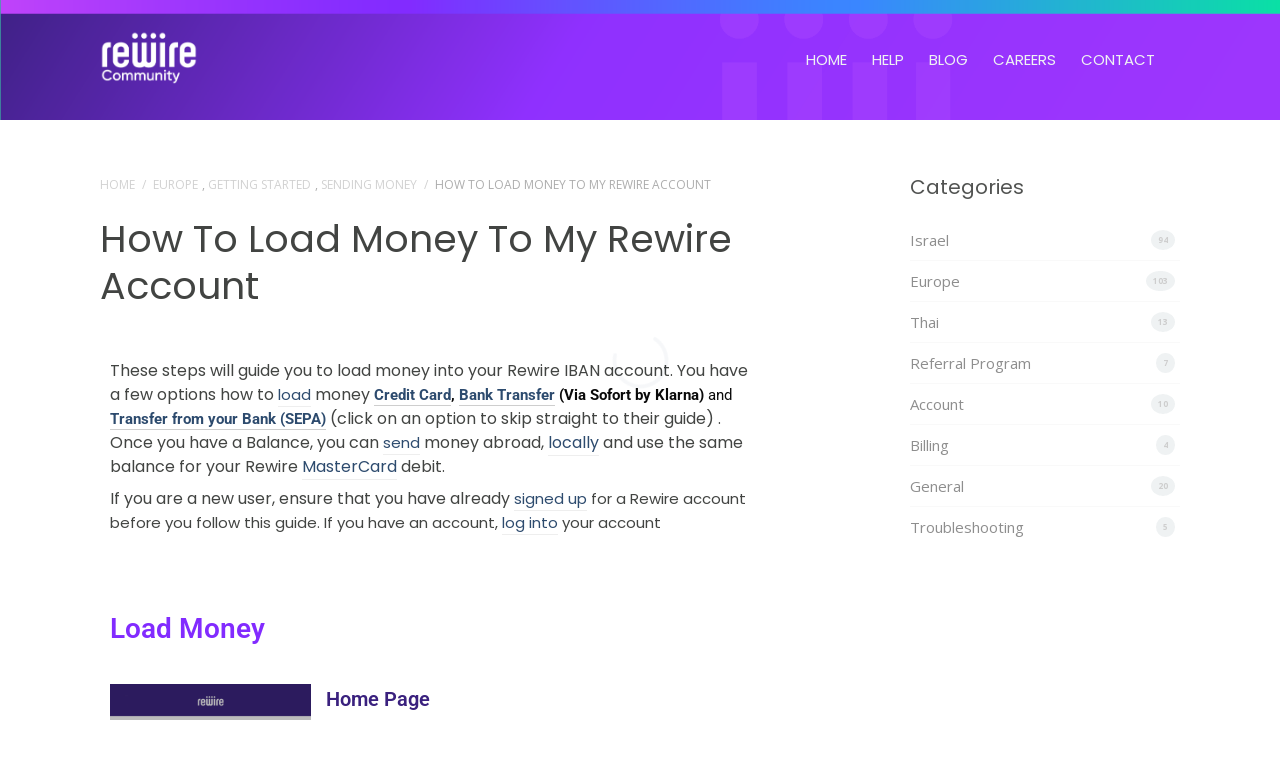

--- FILE ---
content_type: text/html; charset=UTF-8
request_url: https://community.rewire.to/article/how-to-load-money-to-my-rewire-account/
body_size: 20081
content:
<!DOCTYPE html>
<!--[if IE 7]> <html class="ie ie7" lang="en-US" prefix="og: http://ogp.me/ns#"> <![endif]-->
<!--[if IE 8]> <html class="ie ie8" lang="en-US" prefix="og: http://ogp.me/ns#"> <![endif]-->
<!--[if IE 9]> <html class="ie ie9" lang="en-US" prefix="og: http://ogp.me/ns#"> <![endif]-->
<!--[if (gt IE 9)|!(IE)]><!-->
<html lang="en-US" prefix="og: http://ogp.me/ns#">
<!--<![endif]-->
<head>

	<meta charset="UTF-8" />
	<title>How to Load Money to my Rewire Account - Rewire Community For Internationals Rewire Community For Internationals</title>

	<!-- Pingback -->
	<link rel="pingback" href="https://community.rewire.to/xmlrpc.php" />

	<meta name="viewport" content="width=device-width, initial-scale=1.0, maximum-scale=1.0, user-scalable=0">
	<meta http-equiv="X-UA-Compatible" content="IE=edge,chrome=1" />

	<meta name='robots' content='index, follow, max-image-preview:large, max-snippet:-1, max-video-preview:-1' />

	<!-- This site is optimized with the Yoast SEO plugin v26.8 - https://yoast.com/product/yoast-seo-wordpress/ -->
	<meta name="description" content="Are you looking for a cheap, fast and easy way to transfer money home from Germany? This is a step by step guide to send money from Germany to your home. " />
	<link rel="canonical" href="https://community.rewire.to/article/how-to-load-money-to-my-rewire-account/" />
	<meta property="og:locale" content="en_US" />
	<meta property="og:type" content="article" />
	<meta property="og:title" content="How to Load Money to my Rewire Account - Rewire Community For Internationals" />
	<meta property="og:description" content="Are you looking for a cheap, fast and easy way to transfer money home from Germany? This is a step by step guide to send money from Germany to your home. " />
	<meta property="og:url" content="https://community.rewire.to/article/how-to-load-money-to-my-rewire-account/" />
	<meta property="og:site_name" content="Rewire Community For Internationals" />
	<meta property="article:publisher" content="https://www.facebook.com/rewire.to/" />
	<meta property="article:modified_time" content="2022-11-21T14:29:05+00:00" />
	<meta property="og:image" content="https://community.rewire.to/wp-content/uploads/2019/10/512-icon-1.png" />
	<meta property="og:image:width" content="491" />
	<meta property="og:image:height" content="489" />
	<meta property="og:image:type" content="image/png" />
	<meta name="twitter:card" content="summary_large_image" />
	<meta name="twitter:label1" content="Est. reading time" />
	<meta name="twitter:data1" content="6 minutes" />
	<script type="application/ld+json" class="yoast-schema-graph">{"@context":"https://schema.org","@graph":[{"@type":"WebPage","@id":"https://community.rewire.to/article/how-to-load-money-to-my-rewire-account/","url":"https://community.rewire.to/article/how-to-load-money-to-my-rewire-account/","name":"How to Load Money to my Rewire Account - Rewire Community For Internationals","isPartOf":{"@id":"https://community.rewire.to/#website"},"datePublished":"2018-03-12T06:19:17+00:00","dateModified":"2022-11-21T14:29:05+00:00","description":"Are you looking for a cheap, fast and easy way to transfer money home from Germany? This is a step by step guide to send money from Germany to your home. ","breadcrumb":{"@id":"https://community.rewire.to/article/how-to-load-money-to-my-rewire-account/#breadcrumb"},"inLanguage":"en-US","potentialAction":[{"@type":"ReadAction","target":["https://community.rewire.to/article/how-to-load-money-to-my-rewire-account/"]}]},{"@type":"BreadcrumbList","@id":"https://community.rewire.to/article/how-to-load-money-to-my-rewire-account/#breadcrumb","itemListElement":[{"@type":"ListItem","position":1,"name":"Home","item":"https://community.rewire.to/"},{"@type":"ListItem","position":2,"name":"How to Load Money to my Rewire Account"}]},{"@type":"WebSite","@id":"https://community.rewire.to/#website","url":"https://community.rewire.to/","name":"Rewire Community For Internationals","description":"Financial Services that Make you Feel at Home","potentialAction":[{"@type":"SearchAction","target":{"@type":"EntryPoint","urlTemplate":"https://community.rewire.to/?s={search_term_string}"},"query-input":{"@type":"PropertyValueSpecification","valueRequired":true,"valueName":"search_term_string"}}],"inLanguage":"en-US"}]}</script>
	<!-- / Yoast SEO plugin. -->


<link rel='dns-prefetch' href='//code.responsivevoice.org' />
<link rel='dns-prefetch' href='//fonts.googleapis.com' />
<link rel="alternate" type="application/rss+xml" title="Rewire Community For Internationals &raquo; Feed" href="https://community.rewire.to/feed/" />
<link rel="alternate" type="application/rss+xml" title="Rewire Community For Internationals &raquo; Comments Feed" href="https://community.rewire.to/comments/feed/" />
<link rel="alternate" type="application/rss+xml" title="Rewire Community For Internationals &raquo; How to Load Money to my Rewire Account Comments Feed" href="https://community.rewire.to/article/how-to-load-money-to-my-rewire-account/feed/" />
<link rel="alternate" title="oEmbed (JSON)" type="application/json+oembed" href="https://community.rewire.to/wp-json/oembed/1.0/embed?url=https%3A%2F%2Fcommunity.rewire.to%2Farticle%2Fhow-to-load-money-to-my-rewire-account%2F" />
<link rel="alternate" title="oEmbed (XML)" type="text/xml+oembed" href="https://community.rewire.to/wp-json/oembed/1.0/embed?url=https%3A%2F%2Fcommunity.rewire.to%2Farticle%2Fhow-to-load-money-to-my-rewire-account%2F&#038;format=xml" />
<style id='wp-img-auto-sizes-contain-inline-css' type='text/css'>
img:is([sizes=auto i],[sizes^="auto," i]){contain-intrinsic-size:3000px 1500px}
/*# sourceURL=wp-img-auto-sizes-contain-inline-css */
</style>
<style id='wp-emoji-styles-inline-css' type='text/css'>

	img.wp-smiley, img.emoji {
		display: inline !important;
		border: none !important;
		box-shadow: none !important;
		height: 1em !important;
		width: 1em !important;
		margin: 0 0.07em !important;
		vertical-align: -0.1em !important;
		background: none !important;
		padding: 0 !important;
	}
/*# sourceURL=wp-emoji-styles-inline-css */
</style>
<style id='classic-theme-styles-inline-css' type='text/css'>
/*! This file is auto-generated */
.wp-block-button__link{color:#fff;background-color:#32373c;border-radius:9999px;box-shadow:none;text-decoration:none;padding:calc(.667em + 2px) calc(1.333em + 2px);font-size:1.125em}.wp-block-file__button{background:#32373c;color:#fff;text-decoration:none}
/*# sourceURL=/wp-includes/css/classic-themes.min.css */
</style>
<style id='global-styles-inline-css' type='text/css'>
:root{--wp--preset--aspect-ratio--square: 1;--wp--preset--aspect-ratio--4-3: 4/3;--wp--preset--aspect-ratio--3-4: 3/4;--wp--preset--aspect-ratio--3-2: 3/2;--wp--preset--aspect-ratio--2-3: 2/3;--wp--preset--aspect-ratio--16-9: 16/9;--wp--preset--aspect-ratio--9-16: 9/16;--wp--preset--color--black: #000000;--wp--preset--color--cyan-bluish-gray: #abb8c3;--wp--preset--color--white: #ffffff;--wp--preset--color--pale-pink: #f78da7;--wp--preset--color--vivid-red: #cf2e2e;--wp--preset--color--luminous-vivid-orange: #ff6900;--wp--preset--color--luminous-vivid-amber: #fcb900;--wp--preset--color--light-green-cyan: #7bdcb5;--wp--preset--color--vivid-green-cyan: #00d084;--wp--preset--color--pale-cyan-blue: #8ed1fc;--wp--preset--color--vivid-cyan-blue: #0693e3;--wp--preset--color--vivid-purple: #9b51e0;--wp--preset--gradient--vivid-cyan-blue-to-vivid-purple: linear-gradient(135deg,rgb(6,147,227) 0%,rgb(155,81,224) 100%);--wp--preset--gradient--light-green-cyan-to-vivid-green-cyan: linear-gradient(135deg,rgb(122,220,180) 0%,rgb(0,208,130) 100%);--wp--preset--gradient--luminous-vivid-amber-to-luminous-vivid-orange: linear-gradient(135deg,rgb(252,185,0) 0%,rgb(255,105,0) 100%);--wp--preset--gradient--luminous-vivid-orange-to-vivid-red: linear-gradient(135deg,rgb(255,105,0) 0%,rgb(207,46,46) 100%);--wp--preset--gradient--very-light-gray-to-cyan-bluish-gray: linear-gradient(135deg,rgb(238,238,238) 0%,rgb(169,184,195) 100%);--wp--preset--gradient--cool-to-warm-spectrum: linear-gradient(135deg,rgb(74,234,220) 0%,rgb(151,120,209) 20%,rgb(207,42,186) 40%,rgb(238,44,130) 60%,rgb(251,105,98) 80%,rgb(254,248,76) 100%);--wp--preset--gradient--blush-light-purple: linear-gradient(135deg,rgb(255,206,236) 0%,rgb(152,150,240) 100%);--wp--preset--gradient--blush-bordeaux: linear-gradient(135deg,rgb(254,205,165) 0%,rgb(254,45,45) 50%,rgb(107,0,62) 100%);--wp--preset--gradient--luminous-dusk: linear-gradient(135deg,rgb(255,203,112) 0%,rgb(199,81,192) 50%,rgb(65,88,208) 100%);--wp--preset--gradient--pale-ocean: linear-gradient(135deg,rgb(255,245,203) 0%,rgb(182,227,212) 50%,rgb(51,167,181) 100%);--wp--preset--gradient--electric-grass: linear-gradient(135deg,rgb(202,248,128) 0%,rgb(113,206,126) 100%);--wp--preset--gradient--midnight: linear-gradient(135deg,rgb(2,3,129) 0%,rgb(40,116,252) 100%);--wp--preset--font-size--small: 13px;--wp--preset--font-size--medium: 20px;--wp--preset--font-size--large: 36px;--wp--preset--font-size--x-large: 42px;--wp--preset--spacing--20: 0.44rem;--wp--preset--spacing--30: 0.67rem;--wp--preset--spacing--40: 1rem;--wp--preset--spacing--50: 1.5rem;--wp--preset--spacing--60: 2.25rem;--wp--preset--spacing--70: 3.38rem;--wp--preset--spacing--80: 5.06rem;--wp--preset--shadow--natural: 6px 6px 9px rgba(0, 0, 0, 0.2);--wp--preset--shadow--deep: 12px 12px 50px rgba(0, 0, 0, 0.4);--wp--preset--shadow--sharp: 6px 6px 0px rgba(0, 0, 0, 0.2);--wp--preset--shadow--outlined: 6px 6px 0px -3px rgb(255, 255, 255), 6px 6px rgb(0, 0, 0);--wp--preset--shadow--crisp: 6px 6px 0px rgb(0, 0, 0);}:where(.is-layout-flex){gap: 0.5em;}:where(.is-layout-grid){gap: 0.5em;}body .is-layout-flex{display: flex;}.is-layout-flex{flex-wrap: wrap;align-items: center;}.is-layout-flex > :is(*, div){margin: 0;}body .is-layout-grid{display: grid;}.is-layout-grid > :is(*, div){margin: 0;}:where(.wp-block-columns.is-layout-flex){gap: 2em;}:where(.wp-block-columns.is-layout-grid){gap: 2em;}:where(.wp-block-post-template.is-layout-flex){gap: 1.25em;}:where(.wp-block-post-template.is-layout-grid){gap: 1.25em;}.has-black-color{color: var(--wp--preset--color--black) !important;}.has-cyan-bluish-gray-color{color: var(--wp--preset--color--cyan-bluish-gray) !important;}.has-white-color{color: var(--wp--preset--color--white) !important;}.has-pale-pink-color{color: var(--wp--preset--color--pale-pink) !important;}.has-vivid-red-color{color: var(--wp--preset--color--vivid-red) !important;}.has-luminous-vivid-orange-color{color: var(--wp--preset--color--luminous-vivid-orange) !important;}.has-luminous-vivid-amber-color{color: var(--wp--preset--color--luminous-vivid-amber) !important;}.has-light-green-cyan-color{color: var(--wp--preset--color--light-green-cyan) !important;}.has-vivid-green-cyan-color{color: var(--wp--preset--color--vivid-green-cyan) !important;}.has-pale-cyan-blue-color{color: var(--wp--preset--color--pale-cyan-blue) !important;}.has-vivid-cyan-blue-color{color: var(--wp--preset--color--vivid-cyan-blue) !important;}.has-vivid-purple-color{color: var(--wp--preset--color--vivid-purple) !important;}.has-black-background-color{background-color: var(--wp--preset--color--black) !important;}.has-cyan-bluish-gray-background-color{background-color: var(--wp--preset--color--cyan-bluish-gray) !important;}.has-white-background-color{background-color: var(--wp--preset--color--white) !important;}.has-pale-pink-background-color{background-color: var(--wp--preset--color--pale-pink) !important;}.has-vivid-red-background-color{background-color: var(--wp--preset--color--vivid-red) !important;}.has-luminous-vivid-orange-background-color{background-color: var(--wp--preset--color--luminous-vivid-orange) !important;}.has-luminous-vivid-amber-background-color{background-color: var(--wp--preset--color--luminous-vivid-amber) !important;}.has-light-green-cyan-background-color{background-color: var(--wp--preset--color--light-green-cyan) !important;}.has-vivid-green-cyan-background-color{background-color: var(--wp--preset--color--vivid-green-cyan) !important;}.has-pale-cyan-blue-background-color{background-color: var(--wp--preset--color--pale-cyan-blue) !important;}.has-vivid-cyan-blue-background-color{background-color: var(--wp--preset--color--vivid-cyan-blue) !important;}.has-vivid-purple-background-color{background-color: var(--wp--preset--color--vivid-purple) !important;}.has-black-border-color{border-color: var(--wp--preset--color--black) !important;}.has-cyan-bluish-gray-border-color{border-color: var(--wp--preset--color--cyan-bluish-gray) !important;}.has-white-border-color{border-color: var(--wp--preset--color--white) !important;}.has-pale-pink-border-color{border-color: var(--wp--preset--color--pale-pink) !important;}.has-vivid-red-border-color{border-color: var(--wp--preset--color--vivid-red) !important;}.has-luminous-vivid-orange-border-color{border-color: var(--wp--preset--color--luminous-vivid-orange) !important;}.has-luminous-vivid-amber-border-color{border-color: var(--wp--preset--color--luminous-vivid-amber) !important;}.has-light-green-cyan-border-color{border-color: var(--wp--preset--color--light-green-cyan) !important;}.has-vivid-green-cyan-border-color{border-color: var(--wp--preset--color--vivid-green-cyan) !important;}.has-pale-cyan-blue-border-color{border-color: var(--wp--preset--color--pale-cyan-blue) !important;}.has-vivid-cyan-blue-border-color{border-color: var(--wp--preset--color--vivid-cyan-blue) !important;}.has-vivid-purple-border-color{border-color: var(--wp--preset--color--vivid-purple) !important;}.has-vivid-cyan-blue-to-vivid-purple-gradient-background{background: var(--wp--preset--gradient--vivid-cyan-blue-to-vivid-purple) !important;}.has-light-green-cyan-to-vivid-green-cyan-gradient-background{background: var(--wp--preset--gradient--light-green-cyan-to-vivid-green-cyan) !important;}.has-luminous-vivid-amber-to-luminous-vivid-orange-gradient-background{background: var(--wp--preset--gradient--luminous-vivid-amber-to-luminous-vivid-orange) !important;}.has-luminous-vivid-orange-to-vivid-red-gradient-background{background: var(--wp--preset--gradient--luminous-vivid-orange-to-vivid-red) !important;}.has-very-light-gray-to-cyan-bluish-gray-gradient-background{background: var(--wp--preset--gradient--very-light-gray-to-cyan-bluish-gray) !important;}.has-cool-to-warm-spectrum-gradient-background{background: var(--wp--preset--gradient--cool-to-warm-spectrum) !important;}.has-blush-light-purple-gradient-background{background: var(--wp--preset--gradient--blush-light-purple) !important;}.has-blush-bordeaux-gradient-background{background: var(--wp--preset--gradient--blush-bordeaux) !important;}.has-luminous-dusk-gradient-background{background: var(--wp--preset--gradient--luminous-dusk) !important;}.has-pale-ocean-gradient-background{background: var(--wp--preset--gradient--pale-ocean) !important;}.has-electric-grass-gradient-background{background: var(--wp--preset--gradient--electric-grass) !important;}.has-midnight-gradient-background{background: var(--wp--preset--gradient--midnight) !important;}.has-small-font-size{font-size: var(--wp--preset--font-size--small) !important;}.has-medium-font-size{font-size: var(--wp--preset--font-size--medium) !important;}.has-large-font-size{font-size: var(--wp--preset--font-size--large) !important;}.has-x-large-font-size{font-size: var(--wp--preset--font-size--x-large) !important;}
:where(.wp-block-post-template.is-layout-flex){gap: 1.25em;}:where(.wp-block-post-template.is-layout-grid){gap: 1.25em;}
:where(.wp-block-term-template.is-layout-flex){gap: 1.25em;}:where(.wp-block-term-template.is-layout-grid){gap: 1.25em;}
:where(.wp-block-columns.is-layout-flex){gap: 2em;}:where(.wp-block-columns.is-layout-grid){gap: 2em;}
:root :where(.wp-block-pullquote){font-size: 1.5em;line-height: 1.6;}
/*# sourceURL=global-styles-inline-css */
</style>
<link rel='stylesheet' id='olark-wp-css' href='https://community.rewire.to/wp-content/plugins/olark-live-chat/public/css/olark-wp-public.css?ver=1.0.0' type='text/css' media='all' />
<link rel='stylesheet' id='rv-style-css' href='https://community.rewire.to/wp-content/plugins/responsivevoice-text-to-speech/includes/css/responsivevoice.css?ver=6.9' type='text/css' media='all' />
<link rel='stylesheet' id='nice-theme-fonts-css' href='//fonts.googleapis.com/css?family=Open+Sans%3A300%2C300italic%2Cregular%2Citalic%2C600%2C600italic%2C700%2C700italic%2C800%2C800italic%7CPoppins%3A300%2Cregular%2C500%2C600%2C700&#038;ver=6.9' type='text/css' media='all' />
<link rel='stylesheet' id='nice-styles-css' href='https://community.rewire.to/wp-content/themes/flatbase/style.css?ver=6.9' type='text/css' media='all' />
<style id='nice-styles-inline-css' type='text/css'>
.entry blockquote { border-left-color:#254469; }
.nice-infoboxes .item:hover a.read-more { border-bottom-color:#254469; }
a, .entry a:visited, .entry a:hover, .wp-pagenavi span.current, #extended-footer a:hover, .liked i, .nice-knowledgebase ul li:hover i, span.required { color: #254469; }
#navigation ul li a .bar, #navigation ul li a .bar:before, #navigation ul li a .bar:after, #navigation ul li a .bar, .nice-contact-form input[type="submit"]:hover, #commentform .button:hover, #respond input[type="submit"]:hover, .single .featured-image a, .post .featured-image a, .blog-masonry #posts-ajax-loader-button:hover, .nice-gallery .thumb a, #tabs .inside .tags a:hover { background-color: #254469; }
::selection { background: #254469 }
::-moz-selection { background: #254469 }
#header { background-image: url(https://community.rewire.to/wp-content/uploads/2018/02/background-1.jpg); }
#header { background-repeat: no-repeat; }
#header { background-position: center top; }
#header { background-size: cover; }
#header { background-attachment: scroll; }
@media all and (min-width: 1024px) { #live-search { padding-top: 65px } }
@media all and (min-width: 1024px) { #live-search { padding-bottom: 30px } }
body, .bg-image { background-position : left top; }
body, .bg-image { background-repeat : repeat; }
#header #top #logo #default-logo, #header #top #logo #retina-logo { height : 54px; }
.light, .light #wrapper, .entry blockquote, .light .nice-knowledgebase ul li a { color: #686868 !important; }
.site-footer.dark { background: #222 !important; }
/* Page Loader. */
body[data-page-loader="full-page"] .nice-page-loader-full { background-color: #fff }
body[data-page-loader="full-page"] .nice-page-loader-full .path { stroke: #254469 }
body[data-page-loader="full-page"] .nice-page-loader-full .loader { background-color: #254469 }

/* Default button color. */
body[data-btn-color="nice-dark-color-1"] .btn:not(.btn-outline):not(.btn-cart), body[data-btn-color="nice-dark-color-1"] .button:not(.btn-outline), body[data-btn-color="nice-dark-color-1"] input[type="submit"]:not(.btn-outline), body[data-btn-color="nice-dark-color-1"] input[type="button"]:not(.btn-outline), body[data-btn-color="nice-dark-color-1"] .cta-button { background-color: #333; border-color: #333; }
body[data-btn-color="nice-dark-color-1"] .btn-default.btn-outline:not(.btn-cart), body[data-btn-color="nice-dark-color-1"] .btn-outline.button:not(.btn-cart), body[data-btn-color="nice-dark-color-1"] input.btn-outline[type="submit"], body[data-btn-color="nice-dark-color-1"] input.btn-outline[type="button"] { color: #333 !important; border-color: #333 !important; }
body[data-btn-color="nice-dark-color-1"] .btn-default:hover:not(.btn-outline):not(.btn-disable-hover):not(.btn-cart), body[data-btn-color="nice-dark-color-1"] .button:hover:not(.btn-outline):not(.btn-disable-hover):not(.btn-cart), body[data-btn-color="nice-dark-color-1"] input[type="submit"]:hover:not(.btn-outline):not(.btn-disable-hover), body[data-btn-color="nice-dark-color-1"] input[type="button"]:hover:not(.btn-outline):not(.btn-disable-hover), body[data-btn-color="nice-dark-color-1"] .cta-button { background-color: #262626 !important; border-color: #262626 !important; }
body[data-btn-color="nice-dark-color-1"] .btn-default.btn-outline:hover:not(.btn-disable-hover):not(.btn-cart), body[data-btn-color="nice-dark-color-1"] .btn-outline.button:hover:not(.btn-disable-hover):not(.btn-cart), body[data-btn-color="nice-dark-color-1"] input.btn-outline[type="submit"]:hover:not(.btn-disable-hover), body[data-btn-color="nice-dark-color-1"] input.btn-outline[type="button"]:hover:not(.btn-disable-hover), body[data-btn-color="nice-dark-color-1"] .cta-button { border-color: #333 !important; background-color: #333 !important; }
/* Rewire 2. */
.btn-user-color-rewire-2, .btn-user-color-rewire-2.btn-outline:hover, body[data-btn-color] [class].btn-user-color-rewire-2:not(.btn-outline), body[data-btn-color] [class].btn-user-color-rewire-2.btn-outline:hover, body[data-btn-color] input[type].btn-user-color-rewire-2, body[data-btn-color] input[type].btn-user-color-rewire-2.btn-outline:hover { color: #fff !important; background: #0e95ef !important; border-color: #0e95ef !important; }
.btn-user-color-rewire-2.btn-outline, body[data-btn-color] [class].btn-user-color-rewire-2.btn-outline, body[data-btn-color] input[type].btn-user-color-rewire-2.btn-outline  { color: #0e95ef !important; border-color: #0e95ef !important; background: transparent !important; }
.btn-user-color-rewire-2:not(.btn-outline):not(.btn-disable-hover):hover, body[data-btn-color] [class].btn-user-color-rewire-2:not(.btn-outline):not(.btn-disable-hover):hover, body[data-btn-color] input[type].btn-user-color-rewire-2:not(.btn-outline):not(.btn-disable-hover):hover { color: #fff !important; background-color: #0c87d8 !important; border-color: #0c87d8 !important; }
.btn-user-color-rewire-2.btn-outline:not(.btn-disable-hover):hover, body[data-btn-color] [class].btn-user-color-rewire-2.btn-outline:not(.btn-disable-hover):hover, body[data-btn-color] input[type].btn-user-color-rewire-2.btn-outline:not(.btn-disable-hover):hover { background-color: #0e95ef !important; border-color: #0e95ef !important; }
.text-user-color-rewire-2 { color: #0e95ef !important; }
.background-user-color-rewire-2 { background-color: #0e95ef !important; }
.background-user-color-rewire-2.bottom_gradient { background: linear-gradient(rgba(14,149,239,0.25), #0e95ef) !important; }
.background-user-color-rewire-2.top_gradient { background: linear-gradient(#0e95ef, rgba(14,149,239,0.25) ) !important; }
.border-user-color-rewire-2 { border-color: #0e95ef !important; }
/* REWIRE LIGHT. */
.btn-user-color-rewire-light, .btn-user-color-rewire-light.btn-outline:hover, body[data-btn-color] [class].btn-user-color-rewire-light:not(.btn-outline), body[data-btn-color] [class].btn-user-color-rewire-light.btn-outline:hover, body[data-btn-color] input[type].btn-user-color-rewire-light, body[data-btn-color] input[type].btn-user-color-rewire-light.btn-outline:hover { color: #fff !important; background: #25a4f3 !important; border-color: #25a4f3 !important; }
.btn-user-color-rewire-light.btn-outline, body[data-btn-color] [class].btn-user-color-rewire-light.btn-outline, body[data-btn-color] input[type].btn-user-color-rewire-light.btn-outline  { color: #25a4f3 !important; border-color: #25a4f3 !important; background: transparent !important; }
.btn-user-color-rewire-light:not(.btn-outline):not(.btn-disable-hover):hover, body[data-btn-color] [class].btn-user-color-rewire-light:not(.btn-outline):not(.btn-disable-hover):hover, body[data-btn-color] input[type].btn-user-color-rewire-light:not(.btn-outline):not(.btn-disable-hover):hover { color: #fff !important; background-color: #0c9af2 !important; border-color: #0c9af2 !important; }
.btn-user-color-rewire-light.btn-outline:not(.btn-disable-hover):hover, body[data-btn-color] [class].btn-user-color-rewire-light.btn-outline:not(.btn-disable-hover):hover, body[data-btn-color] input[type].btn-user-color-rewire-light.btn-outline:not(.btn-disable-hover):hover { background-color: #25a4f3 !important; border-color: #25a4f3 !important; }
.text-user-color-rewire-light { color: #25a4f3 !important; }
.background-user-color-rewire-light { background-color: #25a4f3 !important; }
.background-user-color-rewire-light.bottom_gradient { background: linear-gradient(rgba(37,164,243,0.25), #25a4f3) !important; }
.background-user-color-rewire-light.top_gradient { background: linear-gradient(#25a4f3, rgba(37,164,243,0.25) ) !important; }
.border-user-color-rewire-light { border-color: #25a4f3 !important; }
/* Accent Color. */
.btn-accent-color, .btn-accent-color.btn-outline:hover, body[data-btn-color] [class].btn-accent-color:not(.btn-outline), body[data-btn-color] [class].btn-accent-color.btn-outline:hover, body[data-btn-color] input[type].btn-accent-color, body[data-btn-color] input[type].btn-accent-color.btn-outline:hover { color: #fff !important; background: #254469 !important; border-color: #254469 !important; }
.btn-accent-color.btn-outline, body[data-btn-color] [class].btn-accent-color.btn-outline, body[data-btn-color] input[type].btn-accent-color.btn-outline  { color: #254469 !important; border-color: #254469 !important; background: transparent !important; }
.btn-accent-color:not(.btn-outline):not(.btn-disable-hover):hover, body[data-btn-color] [class].btn-accent-color:not(.btn-outline):not(.btn-disable-hover):hover, body[data-btn-color] input[type].btn-accent-color:not(.btn-outline):not(.btn-disable-hover):hover { color: #fff !important; background-color: #1e3856 !important; border-color: #1e3856 !important; }
.btn-accent-color.btn-outline:not(.btn-disable-hover):hover, body[data-btn-color] [class].btn-accent-color.btn-outline:not(.btn-disable-hover):hover, body[data-btn-color] input[type].btn-accent-color.btn-outline:not(.btn-disable-hover):hover { background-color: #254469 !important; border-color: #254469 !important; }
.text-accent-color { color: #254469 !important; }
.background-accent-color { background-color: #254469 !important; }
.background-accent-color.bottom_gradient { background: linear-gradient(rgba(37,68,105,0.25), #254469) !important; }
.background-accent-color.top_gradient { background: linear-gradient(#254469, rgba(37,68,105,0.25) ) !important; }
.border-accent-color { border-color: #254469 !important; }
/* Complementary Color. */
.btn-complementary-color, .btn-complementary-color.btn-outline:hover, body[data-btn-color] [class].btn-complementary-color:not(.btn-outline), body[data-btn-color] [class].btn-complementary-color.btn-outline:hover, body[data-btn-color] input[type].btn-complementary-color, body[data-btn-color] input[type].btn-complementary-color.btn-outline:hover { color: #fff !important; background: #2cd4d9 !important; border-color: #2cd4d9 !important; }
.btn-complementary-color.btn-outline, body[data-btn-color] [class].btn-complementary-color.btn-outline, body[data-btn-color] input[type].btn-complementary-color.btn-outline  { color: #2cd4d9 !important; border-color: #2cd4d9 !important; background: transparent !important; }
.btn-complementary-color:not(.btn-outline):not(.btn-disable-hover):hover, body[data-btn-color] [class].btn-complementary-color:not(.btn-outline):not(.btn-disable-hover):hover, body[data-btn-color] input[type].btn-complementary-color:not(.btn-outline):not(.btn-disable-hover):hover { color: #fff !important; background-color: #24c1c6 !important; border-color: #24c1c6 !important; }
.btn-complementary-color.btn-outline:not(.btn-disable-hover):hover, body[data-btn-color] [class].btn-complementary-color.btn-outline:not(.btn-disable-hover):hover, body[data-btn-color] input[type].btn-complementary-color.btn-outline:not(.btn-disable-hover):hover { background-color: #2cd4d9 !important; border-color: #2cd4d9 !important; }
.text-complementary-color { color: #2cd4d9 !important; }
.background-complementary-color { background-color: #2cd4d9 !important; }
.background-complementary-color.bottom_gradient { background: linear-gradient(rgba(44,212,217,0.25), #2cd4d9) !important; }
.background-complementary-color.top_gradient { background: linear-gradient(#2cd4d9, rgba(44,212,217,0.25) ) !important; }
.border-complementary-color { border-color: #2cd4d9 !important; }
/* Black. */
.btn-black-color, .btn-black-color.btn-outline:hover, body[data-btn-color] [class].btn-black-color:not(.btn-outline), body[data-btn-color] [class].btn-black-color.btn-outline:hover, body[data-btn-color] input[type].btn-black-color, body[data-btn-color] input[type].btn-black-color.btn-outline:hover { color: #fff !important; background: #222 !important; border-color: #222 !important; }
.btn-black-color.btn-outline, body[data-btn-color] [class].btn-black-color.btn-outline, body[data-btn-color] input[type].btn-black-color.btn-outline  { color: #222 !important; border-color: #222 !important; background: transparent !important; }
.btn-black-color:not(.btn-outline):not(.btn-disable-hover):hover, body[data-btn-color] [class].btn-black-color:not(.btn-outline):not(.btn-disable-hover):hover, body[data-btn-color] input[type].btn-black-color:not(.btn-outline):not(.btn-disable-hover):hover { color: #fff !important; background-color: #141414 !important; border-color: #141414 !important; }
.btn-black-color.btn-outline:not(.btn-disable-hover):hover, body[data-btn-color] [class].btn-black-color.btn-outline:not(.btn-disable-hover):hover, body[data-btn-color] input[type].btn-black-color.btn-outline:not(.btn-disable-hover):hover { background-color: #222 !important; border-color: #222 !important; }
.text-black-color { color: #222 !important; }
.background-black-color { background-color: #222 !important; }
.background-black-color.bottom_gradient { background: linear-gradient(rgba(34,34,34,0.25), #222) !important; }
.background-black-color.top_gradient { background: linear-gradient(#222, rgba(34,34,34,0.25) ) !important; }
.border-black-color { border-color: #222 !important; }
/* Dark 1. */
.btn-dark-color-1, .btn-dark-color-1.btn-outline:hover, body[data-btn-color] [class].btn-dark-color-1:not(.btn-outline), body[data-btn-color] [class].btn-dark-color-1.btn-outline:hover, body[data-btn-color] input[type].btn-dark-color-1, body[data-btn-color] input[type].btn-dark-color-1.btn-outline:hover { color: #fff !important; background: #333 !important; border-color: #333 !important; }
.btn-dark-color-1.btn-outline, body[data-btn-color] [class].btn-dark-color-1.btn-outline, body[data-btn-color] input[type].btn-dark-color-1.btn-outline  { color: #333 !important; border-color: #333 !important; background: transparent !important; }
.btn-dark-color-1:not(.btn-outline):not(.btn-disable-hover):hover, body[data-btn-color] [class].btn-dark-color-1:not(.btn-outline):not(.btn-disable-hover):hover, body[data-btn-color] input[type].btn-dark-color-1:not(.btn-outline):not(.btn-disable-hover):hover { color: #fff !important; background-color: #262626 !important; border-color: #262626 !important; }
.btn-dark-color-1.btn-outline:not(.btn-disable-hover):hover, body[data-btn-color] [class].btn-dark-color-1.btn-outline:not(.btn-disable-hover):hover, body[data-btn-color] input[type].btn-dark-color-1.btn-outline:not(.btn-disable-hover):hover { background-color: #333 !important; border-color: #333 !important; }
.text-dark-color-1 { color: #333 !important; }
.background-dark-color-1 { background-color: #333 !important; }
.background-dark-color-1.bottom_gradient { background: linear-gradient(rgba(51,51,51,0.25), #333) !important; }
.background-dark-color-1.top_gradient { background: linear-gradient(#333, rgba(51,51,51,0.25) ) !important; }
.border-dark-color-1 { border-color: #333 !important; }
/* Dark 2. */
.btn-dark-color-2, .btn-dark-color-2.btn-outline:hover, body[data-btn-color] [class].btn-dark-color-2:not(.btn-outline), body[data-btn-color] [class].btn-dark-color-2.btn-outline:hover, body[data-btn-color] input[type].btn-dark-color-2, body[data-btn-color] input[type].btn-dark-color-2.btn-outline:hover { color: #fff !important; background: #454545 !important; border-color: #454545 !important; }
.btn-dark-color-2.btn-outline, body[data-btn-color] [class].btn-dark-color-2.btn-outline, body[data-btn-color] input[type].btn-dark-color-2.btn-outline  { color: #454545 !important; border-color: #454545 !important; background: transparent !important; }
.btn-dark-color-2:not(.btn-outline):not(.btn-disable-hover):hover, body[data-btn-color] [class].btn-dark-color-2:not(.btn-outline):not(.btn-disable-hover):hover, body[data-btn-color] input[type].btn-dark-color-2:not(.btn-outline):not(.btn-disable-hover):hover { color: #fff !important; background-color: #383838 !important; border-color: #383838 !important; }
.btn-dark-color-2.btn-outline:not(.btn-disable-hover):hover, body[data-btn-color] [class].btn-dark-color-2.btn-outline:not(.btn-disable-hover):hover, body[data-btn-color] input[type].btn-dark-color-2.btn-outline:not(.btn-disable-hover):hover { background-color: #454545 !important; border-color: #454545 !important; }
.text-dark-color-2 { color: #454545 !important; }
.background-dark-color-2 { background-color: #454545 !important; }
.background-dark-color-2.bottom_gradient { background: linear-gradient(rgba(69,69,69,0.25), #454545) !important; }
.background-dark-color-2.top_gradient { background: linear-gradient(#454545, rgba(69,69,69,0.25) ) !important; }
.border-dark-color-2 { border-color: #454545 !important; }
/* Dark 3. */
.btn-dark-color-3, .btn-dark-color-3.btn-outline:hover, body[data-btn-color] [class].btn-dark-color-3:not(.btn-outline), body[data-btn-color] [class].btn-dark-color-3.btn-outline:hover, body[data-btn-color] input[type].btn-dark-color-3, body[data-btn-color] input[type].btn-dark-color-3.btn-outline:hover { color: #fff !important; background: #686868 !important; border-color: #686868 !important; }
.btn-dark-color-3.btn-outline, body[data-btn-color] [class].btn-dark-color-3.btn-outline, body[data-btn-color] input[type].btn-dark-color-3.btn-outline  { color: #686868 !important; border-color: #686868 !important; background: transparent !important; }
.btn-dark-color-3:not(.btn-outline):not(.btn-disable-hover):hover, body[data-btn-color] [class].btn-dark-color-3:not(.btn-outline):not(.btn-disable-hover):hover, body[data-btn-color] input[type].btn-dark-color-3:not(.btn-outline):not(.btn-disable-hover):hover { color: #fff !important; background-color: #5b5b5b !important; border-color: #5b5b5b !important; }
.btn-dark-color-3.btn-outline:not(.btn-disable-hover):hover, body[data-btn-color] [class].btn-dark-color-3.btn-outline:not(.btn-disable-hover):hover, body[data-btn-color] input[type].btn-dark-color-3.btn-outline:not(.btn-disable-hover):hover { background-color: #686868 !important; border-color: #686868 !important; }
.text-dark-color-3 { color: #686868 !important; }
.background-dark-color-3 { background-color: #686868 !important; }
.background-dark-color-3.bottom_gradient { background: linear-gradient(rgba(104,104,104,0.25), #686868) !important; }
.background-dark-color-3.top_gradient { background: linear-gradient(#686868, rgba(104,104,104,0.25) ) !important; }
.border-dark-color-3 { border-color: #686868 !important; }
/* White. */
.btn-white-color, .btn-white-color.btn-outline:hover, body[data-btn-color] [class].btn-white-color:not(.btn-outline), body[data-btn-color] [class].btn-white-color.btn-outline:hover, body[data-btn-color] input[type].btn-white-color, body[data-btn-color] input[type].btn-white-color.btn-outline:hover {  background: #fff !important; border-color: #fff !important; }
.btn-white-color.btn-outline, body[data-btn-color] [class].btn-white-color.btn-outline, body[data-btn-color] input[type].btn-white-color.btn-outline  { color: #fff !important; border-color: #fff !important; background: transparent !important; }
.btn-white-color:not(.btn-outline):not(.btn-disable-hover):hover, body[data-btn-color] [class].btn-white-color:not(.btn-outline):not(.btn-disable-hover):hover, body[data-btn-color] input[type].btn-white-color:not(.btn-outline):not(.btn-disable-hover):hover {  background-color: #f2f2f2 !important; border-color: #f2f2f2 !important; }
.btn-white-color.btn-outline:not(.btn-disable-hover):hover, body[data-btn-color] [class].btn-white-color.btn-outline:not(.btn-disable-hover):hover, body[data-btn-color] input[type].btn-white-color.btn-outline:not(.btn-disable-hover):hover { background-color: #fff !important; border-color: #fff !important; }
.text-white-color { color: #fff !important; }
.background-white-color { background-color: #fff !important; }
.background-white-color.bottom_gradient { background: linear-gradient(rgba(255,255,255,0.25), #fff) !important; }
.background-white-color.top_gradient { background: linear-gradient(#fff, rgba(255,255,255,0.25) ) !important; }
.border-white-color { border-color: #fff !important; }
/* Light 1. */
.btn-light-color-1, .btn-light-color-1.btn-outline:hover, body[data-btn-color] [class].btn-light-color-1:not(.btn-outline), body[data-btn-color] [class].btn-light-color-1.btn-outline:hover, body[data-btn-color] input[type].btn-light-color-1, body[data-btn-color] input[type].btn-light-color-1.btn-outline:hover { color: #fff !important; background: #eee !important; border-color: #eee !important; }
.btn-light-color-1.btn-outline, body[data-btn-color] [class].btn-light-color-1.btn-outline, body[data-btn-color] input[type].btn-light-color-1.btn-outline  { color: #eee !important; border-color: #eee !important; background: transparent !important; }
.btn-light-color-1:not(.btn-outline):not(.btn-disable-hover):hover, body[data-btn-color] [class].btn-light-color-1:not(.btn-outline):not(.btn-disable-hover):hover, body[data-btn-color] input[type].btn-light-color-1:not(.btn-outline):not(.btn-disable-hover):hover { color: #fff !important; background-color: #e0e0e0 !important; border-color: #e0e0e0 !important; }
.btn-light-color-1.btn-outline:not(.btn-disable-hover):hover, body[data-btn-color] [class].btn-light-color-1.btn-outline:not(.btn-disable-hover):hover, body[data-btn-color] input[type].btn-light-color-1.btn-outline:not(.btn-disable-hover):hover { background-color: #eee !important; border-color: #eee !important; }
.text-light-color-1 { color: #eee !important; }
.background-light-color-1 { background-color: #eee !important; }
.background-light-color-1.bottom_gradient { background: linear-gradient(rgba(238,238,238,0.25), #eee) !important; }
.background-light-color-1.top_gradient { background: linear-gradient(#eee, rgba(238,238,238,0.25) ) !important; }
.border-light-color-1 { border-color: #eee !important; }
/* Light 2. */
.btn-light-color-2, .btn-light-color-2.btn-outline:hover, body[data-btn-color] [class].btn-light-color-2:not(.btn-outline), body[data-btn-color] [class].btn-light-color-2.btn-outline:hover, body[data-btn-color] input[type].btn-light-color-2, body[data-btn-color] input[type].btn-light-color-2.btn-outline:hover { color: #fff !important; background: #ddd !important; border-color: #ddd !important; }
.btn-light-color-2.btn-outline, body[data-btn-color] [class].btn-light-color-2.btn-outline, body[data-btn-color] input[type].btn-light-color-2.btn-outline  { color: #ddd !important; border-color: #ddd !important; background: transparent !important; }
.btn-light-color-2:not(.btn-outline):not(.btn-disable-hover):hover, body[data-btn-color] [class].btn-light-color-2:not(.btn-outline):not(.btn-disable-hover):hover, body[data-btn-color] input[type].btn-light-color-2:not(.btn-outline):not(.btn-disable-hover):hover { color: #fff !important; background-color: #d1d1d1 !important; border-color: #d1d1d1 !important; }
.btn-light-color-2.btn-outline:not(.btn-disable-hover):hover, body[data-btn-color] [class].btn-light-color-2.btn-outline:not(.btn-disable-hover):hover, body[data-btn-color] input[type].btn-light-color-2.btn-outline:not(.btn-disable-hover):hover { background-color: #ddd !important; border-color: #ddd !important; }
.text-light-color-2 { color: #ddd !important; }
.background-light-color-2 { background-color: #ddd !important; }
.background-light-color-2.bottom_gradient { background: linear-gradient(rgba(221,221,221,0.25), #ddd) !important; }
.background-light-color-2.top_gradient { background: linear-gradient(#ddd, rgba(221,221,221,0.25) ) !important; }
.border-light-color-2 { border-color: #ddd !important; }
/* Light 3. */
.btn-light-color-3, .btn-light-color-3.btn-outline:hover, body[data-btn-color] [class].btn-light-color-3:not(.btn-outline), body[data-btn-color] [class].btn-light-color-3.btn-outline:hover, body[data-btn-color] input[type].btn-light-color-3, body[data-btn-color] input[type].btn-light-color-3.btn-outline:hover { color: #fff !important; background: #bbb !important; border-color: #bbb !important; }
.btn-light-color-3.btn-outline, body[data-btn-color] [class].btn-light-color-3.btn-outline, body[data-btn-color] input[type].btn-light-color-3.btn-outline  { color: #bbb !important; border-color: #bbb !important; background: transparent !important; }
.btn-light-color-3:not(.btn-outline):not(.btn-disable-hover):hover, body[data-btn-color] [class].btn-light-color-3:not(.btn-outline):not(.btn-disable-hover):hover, body[data-btn-color] input[type].btn-light-color-3:not(.btn-outline):not(.btn-disable-hover):hover { color: #fff !important; background-color: #adadad !important; border-color: #adadad !important; }
.btn-light-color-3.btn-outline:not(.btn-disable-hover):hover, body[data-btn-color] [class].btn-light-color-3.btn-outline:not(.btn-disable-hover):hover, body[data-btn-color] input[type].btn-light-color-3.btn-outline:not(.btn-disable-hover):hover { background-color: #bbb !important; border-color: #bbb !important; }
.text-light-color-3 { color: #bbb !important; }
.background-light-color-3 { background-color: #bbb !important; }
.background-light-color-3.bottom_gradient { background: linear-gradient(rgba(187,187,187,0.25), #bbb) !important; }
.background-light-color-3.top_gradient { background: linear-gradient(#bbb, rgba(187,187,187,0.25) ) !important; }
.border-light-color-3 { border-color: #bbb !important; }
/* Rewire Blue. */
.btn-user-color-rewire-blue, .btn-user-color-rewire-blue.btn-outline:hover, body[data-btn-color] [class].btn-user-color-rewire-blue:not(.btn-outline), body[data-btn-color] [class].btn-user-color-rewire-blue.btn-outline:hover, body[data-btn-color] input[type].btn-user-color-rewire-blue, body[data-btn-color] input[type].btn-user-color-rewire-blue.btn-outline:hover { color: #fff !important; background: #20c5f9 !important; border-color: #20c5f9 !important; }
.btn-user-color-rewire-blue.btn-outline, body[data-btn-color] [class].btn-user-color-rewire-blue.btn-outline, body[data-btn-color] input[type].btn-user-color-rewire-blue.btn-outline  { color: #20c5f9 !important; border-color: #20c5f9 !important; background: transparent !important; }
.btn-user-color-rewire-blue:not(.btn-outline):not(.btn-disable-hover):hover, body[data-btn-color] [class].btn-user-color-rewire-blue:not(.btn-outline):not(.btn-disable-hover):hover, body[data-btn-color] input[type].btn-user-color-rewire-blue:not(.btn-outline):not(.btn-disable-hover):hover { color: #fff !important; background-color: #06bef8 !important; border-color: #06bef8 !important; }
.btn-user-color-rewire-blue.btn-outline:not(.btn-disable-hover):hover, body[data-btn-color] [class].btn-user-color-rewire-blue.btn-outline:not(.btn-disable-hover):hover, body[data-btn-color] input[type].btn-user-color-rewire-blue.btn-outline:not(.btn-disable-hover):hover { background-color: #20c5f9 !important; border-color: #20c5f9 !important; }
.text-user-color-rewire-blue { color: #20c5f9 !important; }
.background-user-color-rewire-blue { background-color: #20c5f9 !important; }
.background-user-color-rewire-blue.bottom_gradient { background: linear-gradient(rgba(32,197,249,0.25), #20c5f9) !important; }
.background-user-color-rewire-blue.top_gradient { background: linear-gradient(#20c5f9, rgba(32,197,249,0.25) ) !important; }
.border-user-color-rewire-blue { border-color: #20c5f9 !important; }

/* Nice Custom Fonts */

body { font-family: 'Open Sans', arial, sans-serif;font-size: 15px;font-style: normal;font-weight: normal;letter-spacing: inherit; }
#top #navigation .nav > li a { font-family: 'Poppins', arial, sans-serif;font-size: 15px;font-style: normal;font-weight: normal;letter-spacing: inherit; !important }
#top #navigation .nav li ul li a { font-family: 'Poppins', arial, sans-serif;font-size: 13px;font-style: normal;font-weight: normal;letter-spacing: inherit; !important }
h1, .h1, h2, .h2, h3, .h3, h4, .h4, h5, .h5, h6, .h6, #call-to-action { font-family: 'Poppins', arial, sans-serif;font-style: normal;font-weight: normal;letter-spacing: inherit; !important; }
.button-primary, .button-blue, .button-secondary, .header .nav li.current-page a, .header .nav-callout, .cta-button, input[type="submit"], button, #commentform .button, #respond input[type="submit"], .nice-contact-form input[type="submit"], .blog-masonry #posts-ajax-loader-button { font-family: 'Poppins', arial, sans-serif;font-style: normal;font-weight: bold;letter-spacing: inherit; }
input, textarea, placeholder, #live-search .input label { font-family: 'Poppins', arial, sans-serif;font-style: normal;font-weight: normal;letter-spacing: inherit;; }
.nice-infoboxes .infobox-title { font-family: 'Poppins', arial, sans-serif;font-size: 21px;font-style: normal;font-weight: normal;letter-spacing: inherit; }
.infobox .entry-excerpt{ font-family: 'Open Sans', arial, sans-serif;font-size: 15px;font-style: normal;font-weight: normal;letter-spacing: inherit; }
.welcome-message h2 { font-family: 'Poppins', arial, sans-serif;font-size: 32px;font-style: normal;font-weight: normal;letter-spacing: inherit; }
.welcome-message p, .welcome-message p a { font-family: 'Poppins', arial, sans-serif;font-size: 16px;font-style: normal;font-weight: normal;letter-spacing: inherit; }

/* Custom CSS */

body.home #content {
    padding-right: 20px;
    width: 63.583%;
    border-right:1px solid #e5e5e5;
}

#live-search #searchform {
    max-width: 640px;
}

#live-search #s {
    width: 78%
}
/*# sourceURL=nice-styles-inline-css */
</style>
<link rel='stylesheet' id='nice-fancybox-styles-css' href='https://community.rewire.to/wp-content/themes/flatbase/includes/assets/css/jquery.fancybox.css?ver=6.9' type='text/css' media='all' />
<link rel='stylesheet' id='nice-font-awesome-source-css' href='https://community.rewire.to/wp-content/themes/flatbase/includes/assets/css/font-awesome.min.css?ver=6.9' type='text/css' media='all' />
<link rel='stylesheet' id='nice-custom-css' href='https://community.rewire.to/wp-content/themes/flatbase/custom.css?ver=6.9' type='text/css' media='all' />
<link rel='stylesheet' id='elementor-icons-css' href='https://community.rewire.to/wp-content/plugins/elementor/assets/lib/eicons/css/elementor-icons.min.css?ver=5.46.0' type='text/css' media='all' />
<link rel='stylesheet' id='elementor-frontend-css' href='https://community.rewire.to/wp-content/plugins/elementor/assets/css/frontend.min.css?ver=3.34.2' type='text/css' media='all' />
<link rel='stylesheet' id='elementor-post-5703-css' href='https://community.rewire.to/wp-content/uploads/elementor/css/post-5703.css?ver=1768950656' type='text/css' media='all' />
<link rel='stylesheet' id='font-awesome-5-all-css' href='https://community.rewire.to/wp-content/plugins/elementor/assets/lib/font-awesome/css/all.min.css?ver=3.34.2' type='text/css' media='all' />
<link rel='stylesheet' id='font-awesome-4-shim-css' href='https://community.rewire.to/wp-content/plugins/elementor/assets/lib/font-awesome/css/v4-shims.min.css?ver=3.34.2' type='text/css' media='all' />
<link rel='stylesheet' id='widget-spacer-css' href='https://community.rewire.to/wp-content/plugins/elementor/assets/css/widget-spacer.min.css?ver=3.34.2' type='text/css' media='all' />
<link rel='stylesheet' id='widget-menu-anchor-css' href='https://community.rewire.to/wp-content/plugins/elementor/assets/css/widget-menu-anchor.min.css?ver=3.34.2' type='text/css' media='all' />
<link rel='stylesheet' id='widget-heading-css' href='https://community.rewire.to/wp-content/plugins/elementor/assets/css/widget-heading.min.css?ver=3.34.2' type='text/css' media='all' />
<link rel='stylesheet' id='e-animation-grow-css' href='https://community.rewire.to/wp-content/plugins/elementor/assets/lib/animations/styles/e-animation-grow.min.css?ver=3.34.2' type='text/css' media='all' />
<link rel='stylesheet' id='widget-image-box-css' href='https://community.rewire.to/wp-content/plugins/elementor/assets/css/widget-image-box.min.css?ver=3.34.2' type='text/css' media='all' />
<link rel='stylesheet' id='widget-divider-css' href='https://community.rewire.to/wp-content/plugins/elementor/assets/css/widget-divider.min.css?ver=3.34.2' type='text/css' media='all' />
<link rel='stylesheet' id='elementor-post-3564-css' href='https://community.rewire.to/wp-content/uploads/elementor/css/post-3564.css?ver=1768963707' type='text/css' media='all' />
<link rel='stylesheet' id='elementor-gf-local-roboto-css' href='https://community.rewire.to/wp-content/uploads/elementor/google-fonts/css/roboto.css?ver=1742253611' type='text/css' media='all' />
<link rel='stylesheet' id='elementor-gf-local-robotoslab-css' href='https://community.rewire.to/wp-content/uploads/elementor/google-fonts/css/robotoslab.css?ver=1742253479' type='text/css' media='all' />
<meta name="generator" content="Flatbase 2.0.1" />
<meta name="generator" content="Nice Framework 2.0.8" />
<script type="text/javascript" src="https://community.rewire.to/wp-includes/js/jquery/jquery.min.js?ver=3.7.1" id="jquery-core-js"></script>
<script type="text/javascript" src="https://community.rewire.to/wp-includes/js/jquery/jquery-migrate.min.js?ver=3.4.1" id="jquery-migrate-js"></script>
<script type="text/javascript" id="olark-wp-js-extra">
/* <![CDATA[ */
var olark_vars = {"site_ID":"8546-473-10-7421","expand":"0","float":"0","override_lang":"0","lang":"","api":"","mobile":"1","woocommerce":"","woocommerce_version":null,"enable_cartsaver":"0"};
//# sourceURL=olark-wp-js-extra
/* ]]> */
</script>
<script type="text/javascript" src="https://community.rewire.to/wp-content/plugins/olark-live-chat/public/js/olark-wp-public.js?ver=1.0.0" id="olark-wp-js"></script>
<script type="text/javascript" src="https://code.responsivevoice.org/responsivevoice.js" id="responsive-voice-js"></script>
<script type="text/javascript" src="https://community.rewire.to/wp-content/themes/flatbase/includes/assets/js/jquery.livesearch.js?ver=6.9" id="nice-livesearch-js-js"></script>
<script type="text/javascript" src="https://community.rewire.to/wp-content/themes/flatbase/includes/assets/js/min/pace.min.js?ver=1.0.2" id="nice-pace-source-js"></script>
<script type="text/javascript" src="https://community.rewire.to/wp-content/plugins/elementor/assets/lib/font-awesome/js/v4-shims.min.js?ver=3.34.2" id="font-awesome-4-shim-js"></script>
<link rel="https://api.w.org/" href="https://community.rewire.to/wp-json/" /><link rel="EditURI" type="application/rsd+xml" title="RSD" href="https://community.rewire.to/xmlrpc.php?rsd" />
<meta name="generator" content="WordPress 6.9" />
<link rel='shortlink' href='https://community.rewire.to/?p=3564' />
<!-- Global site tag (gtag.js) - Google Analytics -->
<script async src="https://www.googletagmanager.com/gtag/js?id=UA-57252183-3"></script>
<script>
  window.dataLayer = window.dataLayer || [];
  function gtag(){dataLayer.push(arguments);}
  gtag('js', new Date());

  gtag('config', 'UA-57252183-3');
</script><meta property="og:type" content="article" />
<meta property="og:title" content="How to Load Money to my Rewire Account" />
<meta property="og:url" content="https://community.rewire.to/article/how-to-load-money-to-my-rewire-account/" />
<meta property="og:description" content="These steps will guide you to load money into your Rewire IBAN account. You have a few options how to load money Credit Card, Bank Transfer (Via Sofort by Klarna) and Transfer from your Bank (SEPA) (click on an option to skip straight to their guide) . Once you have a Balance, you can send money abroad, locally and [&hellip;]" />
		<title>How to Load Money to my Rewire Account - Rewire Community For Internationals</title>
	<meta name="generator" content="Elementor 3.34.2; features: additional_custom_breakpoints; settings: css_print_method-external, google_font-enabled, font_display-auto">

<!-- WordPress Facebook Integration Begin -->
<!-- Facebook Pixel Code -->
<script>
!function(f,b,e,v,n,t,s){if(f.fbq)return;n=f.fbq=function(){n.callMethod?
n.callMethod.apply(n,arguments):n.queue.push(arguments)};if(!f._fbq)f._fbq=n;
n.push=n;n.loaded=!0;n.version='2.0';n.queue=[];t=b.createElement(e);t.async=!0;
t.src=v;s=b.getElementsByTagName(e)[0];s.parentNode.insertBefore(t,s)}(window,
document,'script','https://connect.facebook.net/en_US/fbevents.js');
fbq('init', '944669395644796', {}, {
    "agent": "wordpress-6.9-1.7.5"
});

fbq('track', 'PageView', {
    "source": "wordpress",
    "version": "6.9",
    "pluginVersion": "1.7.5"
});

<!-- Support AJAX add to cart -->
if(typeof jQuery != 'undefined') {
  jQuery(document).ready(function($){
    jQuery('body').on('added_to_cart', function(event) {

      // Ajax action.
      $.get('?wc-ajax=fb_inject_add_to_cart_event', function(data) {
        $('head').append(data);
      });

    });
  });
}
<!-- End Support AJAX add to cart -->

</script>
<!-- DO NOT MODIFY -->
<!-- End Facebook Pixel Code -->
<!-- WordPress Facebook Integration end -->
      
<!-- Facebook Pixel Code -->
<noscript>
<img height="1" width="1" style="display:none"
src="https://www.facebook.com/tr?id=944669395644796&ev=PageView&noscript=1"/>
</noscript>
<!-- DO NOT MODIFY -->
<!-- End Facebook Pixel Code -->
    			<style>
				.e-con.e-parent:nth-of-type(n+4):not(.e-lazyloaded):not(.e-no-lazyload),
				.e-con.e-parent:nth-of-type(n+4):not(.e-lazyloaded):not(.e-no-lazyload) * {
					background-image: none !important;
				}
				@media screen and (max-height: 1024px) {
					.e-con.e-parent:nth-of-type(n+3):not(.e-lazyloaded):not(.e-no-lazyload),
					.e-con.e-parent:nth-of-type(n+3):not(.e-lazyloaded):not(.e-no-lazyload) * {
						background-image: none !important;
					}
				}
				@media screen and (max-height: 640px) {
					.e-con.e-parent:nth-of-type(n+2):not(.e-lazyloaded):not(.e-no-lazyload),
					.e-con.e-parent:nth-of-type(n+2):not(.e-lazyloaded):not(.e-no-lazyload) * {
						background-image: none !important;
					}
				}
			</style>
				<script type="text/javascript">
	//<![CDATA[
		jQuery(document).ready(function() {
			jQuery('#live-search #s').liveSearch({url: 'https://community.rewire.to/?ajax=true&livesearch=true&s='});
		});
	//]]>
	</script>
		<script type="text/javascript">
		/* <![CDATA[ */
		jQuery(document).ready(function($) {

			nicethemes_likes_handler();

		});
		/* ]]> */
	</script>
<link rel="icon" href="https://community.rewire.to/wp-content/uploads/2019/10/512-icon-150x150.png" sizes="32x32" />
<link rel="icon" href="https://community.rewire.to/wp-content/uploads/2019/10/512-icon-286x285.png" sizes="192x192" />
<link rel="apple-touch-icon" href="https://community.rewire.to/wp-content/uploads/2019/10/512-icon-286x285.png" />
<meta name="msapplication-TileImage" content="https://community.rewire.to/wp-content/uploads/2019/10/512-icon-286x285.png" />
		<style type="text/css" id="wp-custom-css">
			#header {
    background-image: url(https://community.rewire.to/wp-content/uploads/2019/10/header-wp-.png);
}

.background-user-color-rewire-light {
    background-color: #321879 !important;
}

.cta-text {
    color: #ffffff;
    display: table-cell;
    font-size: 20px;
    text-align: left;
    vertical-align: middle;
    line-height: 1.3;
}
.screen-reader-text {
	border: 0;
  clip-path: inset(50%);
  height: 1px;
  margin: -1px;
  overflow: hidden;
  padding: 0;
  position: absolute;
  width: 1px;
  word-wrap: normal !important;
}		</style>
			<script>
	jQuery.browser = {};
	(function () {
		jQuery.browser.msie = false;
		jQuery.browser.version = 0;
		if (navigator.userAgent.match(/MSIE ([0-9]+)\./)) {
			jQuery.browser.msie = true;
			jQuery.browser.version = RegExp.$1;
		}
	})();
	</script>

</head>

<body class="wp-singular article-template-default single single-article postid-3564 single-format-standard wp-theme-flatbase light-skin light has-sidebar sidebar-right chrome desktop elementor-default elementor-kit-5703 elementor-page elementor-page-3564" data-btn-shape="circle" data-page-loader="full-page" data-btn-color="nice-dark-color-1" data-use-lazyload="true">
		<div class="nice-page-loader nice-page-loader-full">
			
		<svg class="spinner" viewBox="25 25 50 50">
			<circle class="path" cx="50" cy="50" r="20" fill="none" stroke-width="3" stroke-miterlimit="10"></circle>
		</svg>

	
			</div>
	
<!-- BEGIN #wrapper -->
<div id="wrapper">

	<!-- BEGIN #header -->
	<header id="header" class="header-dark submenu-dark nav-uppercase subnav-uppercase clearfix" >

		<!-- BEGIN #top -->
		<div id="top">

			<div class="col-full">

				<!-- BEGIN #logo -->
	<div id="logo" class="fl"><h1><span id="default-logo-wrapper" class="header-logo-wrapper"><a href="https://community.rewire.to/" title="Rewire Community For Internationals"><img src="https://community.rewire.to/wp-content/uploads/2018/02/logo-community.png" id="default-logo" width="99" height="54" alt="Rewire Community For Internationals" title="Rewire Community For Internationals" class="img-logo img-custom-logo" />
<img src="https://community.rewire.to/wp-content/uploads/2018/02/logo-community.png" id="retina-logo" width="99" height="54" alt="Rewire Community For Internationals" title="Rewire Community For Internationals" class="img-logo img-logo-retina img-custom-logo" />
</a></span></h1></div>	<!-- END #logo -->
	
				<a href="#" id="toggle-nav"><i class="fa fa-bars"></i></a>

<nav id="navigation" class="menu-navigation-container"><ul id="main-nav" class="nav fr clearfix "><li id="nav-menu-item-2427" class="main-menu-item  menu-item-even menu-item-depth-0 menu-item menu-item-type-custom menu-item-object-custom"><a href="https://www.rewire.com/" class="menu-link main-menu-link">Home<mark class="bar"></mark></a></li>
<li id="nav-menu-item-2007" class="main-menu-item  menu-item-even menu-item-depth-0 menu-item menu-item-type-post_type menu-item-object-page menu-item-home"><a href="https://community.rewire.to/" class="menu-link main-menu-link">Help<mark class="bar"></mark></a></li>
<li id="nav-menu-item-8367" class="main-menu-item  menu-item-even menu-item-depth-0 menu-item menu-item-type-custom menu-item-object-custom"><a href="https://www.rewire.com/blog" class="menu-link main-menu-link">Blog<mark class="bar"></mark></a></li>
<li id="nav-menu-item-5667" class="main-menu-item  menu-item-even menu-item-depth-0 menu-item menu-item-type-custom menu-item-object-custom"><a href="https://www.comeet.com/jobs/rewire/34.00D" class="menu-link main-menu-link">Careers<mark class="bar"></mark></a></li>
<li id="nav-menu-item-6753" class="main-menu-item  menu-item-even menu-item-depth-0 menu-item menu-item-type-custom menu-item-object-custom"><a href="https://www.rewire.com/faq" class="menu-link main-menu-link">Contact<mark class="bar"></mark></a></li>
</ul></nav>
			</div>

		<!-- END #top -->
		</div>

	
	<!-- END #header -->
	</header>

<!-- BEGIN #container -->
<div id="container" class="clearfix"> 
<!-- BEGIN #content -->
<section id="content" class="" role="main">

	
			<!-- BEGIN .post -->
	<article id="post-3564" class="post-3564 article type-article status-publish format-standard hentry article-category-europe article-category-getting-started article-category-sending-money">

				
		
		
			<header class="entry-header">
				<div class="breadcrumb breadcrumbs nice-breadcrumb"><div class="breadcrumb-trail"><a href="https://community.rewire.to/" title="Rewire Community For Internationals" rel="home" class="trail-begin">Home</a> <span class="sep">/</span> <a href="https://community.rewire.to/article-category/europe/" rel="tag">Europe</a>, <a href="https://community.rewire.to/article-category/getting-started/" rel="tag">Getting Started</a>, <a href="https://community.rewire.to/article-category/sending-money/" rel="tag">Sending Money</a> <span class="sep">/</span> <span class="trail-end">How to Load Money to my Rewire Account</span></div></div><h1 class="page-title h1   breadcrumbs-before">How to Load Money to my Rewire Account</h1>
	<div class="entry-meta">

		
		
		
		
	</div>
			</header>

		
	
			<!-- BEGIN .entry -->
	<div class="entry">
		
		<!-- BEGIN .post-content -->
		<div class="post-content">
					<div data-elementor-type="wp-post" data-elementor-id="3564" class="elementor elementor-3564" data-elementor-post-type="article">
						<section class="elementor-section elementor-top-section elementor-element elementor-element-31b1d784 elementor-section-boxed elementor-section-height-default elementor-section-height-default" data-id="31b1d784" data-element_type="section">
						<div class="elementor-container elementor-column-gap-default">
					<div class="elementor-column elementor-col-100 elementor-top-column elementor-element elementor-element-265fd964" data-id="265fd964" data-element_type="column">
			<div class="elementor-widget-wrap elementor-element-populated">
						<div class="elementor-element elementor-element-31004287 elementor-widget elementor-widget-text-editor" data-id="31004287" data-element_type="widget" data-widget_type="text-editor.default">
				<div class="elementor-widget-container">
									<h5>These steps will guide you to load money into your Rewire IBAN account. You have a few options how to <a style="font-family: Poppins, arial, sans-serif; font-style: normal; font-weight: normal; letter-spacing: inherit; font-size: 15px;" href="#loadmoney">load</a><span style="font-family: Poppins, arial, sans-serif; font-size: 16px; font-style: normal; font-weight: normal; letter-spacing: inherit;"> money </span><strong style="font-family: Roboto, sans-serif; font-size: 15px; font-style: normal; letter-spacing: inherit; background-color: #ffffff; color: #000000; white-space: pre-wrap;"><a style="border-bottom-color: #cccccc; outline-style: none; outline-width: initial; font-size: 15px;" href="https://community.rewire.to/article/how-to-load-money-to-my-iban-account/?elementor-preview=3564&amp;ver=1566392220#creditcard">Credit Card</a>, </strong><strong style="font-family: Roboto, sans-serif; font-size: 15px; font-style: normal; letter-spacing: inherit; background-color: #ffffff; color: #000000; white-space: pre-wrap;"><a style="border-bottom-color: #cccccc; outline-style: none; outline-width: initial; font-size: 15px;" href="https://community.rewire.to/article/how-to-load-money-to-my-iban-account/?elementor-preview=3564&amp;ver=1566392220#instantbank">Bank Transfer</a> (Via Sofort by Klarna) </strong><span style="font-family: Roboto, sans-serif; font-size: 15px; font-style: normal; letter-spacing: inherit; background-color: #ffffff; color: #000000; white-space: pre-wrap;">and </span><strong style="font-family: Roboto, sans-serif; font-size: 15px; font-style: normal; letter-spacing: inherit; background-color: #ffffff; color: #000000; white-space: pre-wrap;"><a style="border-bottom-color: #cccccc; outline-style: none; outline-width: initial; font-size: 15px;" href="https://community.rewire.to/article/how-to-load-money-to-my-iban-account/?elementor-preview=3564&amp;ver=1566392220#sepa">Transfer from your Bank (SEPA)</a> </strong>(click on an option to skip straight to their guide) . Once you have a Balance, you can<span style="font-family: Poppins, arial, sans-serif; font-style: normal; font-weight: normal; letter-spacing: inherit; font-size: 15px; color: #7a7a7a;"> </span><a style="font-family: Poppins, arial, sans-serif; font-style: normal; font-weight: normal; letter-spacing: inherit; font-size: 15px;" href="https://community.rewire.to/article/how-to-send-money-home/">send</a><span style="font-family: Poppins, arial, sans-serif; font-size: 16px; font-style: normal; font-weight: normal; letter-spacing: inherit;"> money abroad, <a href="https://community.rewire.to/article/how-to-get-an-online-rewire-mastercard-and-use-it/">locally</a> and use the same balance for your Rewire <a href="https://community.rewire.to/article/how-to-get-a-free-mastercard/">MasterCard</a> debit. </span></h5><h5>If you are a new user, ensure that you have already <span style="letter-spacing: inherit; font-size: 15px;"><a href="https://community.rewire.to/article/signing-up-to-rewire/">signed</a></span><a style="font-family: Poppins, arial, sans-serif; font-style: normal; font-weight: normal; letter-spacing: inherit; font-size: 15px;" href="http://app.rewire.to/signup"> up</a><span style="font-family: Poppins, arial, sans-serif; font-style: normal; font-weight: normal; letter-spacing: inherit; font-size: 15px;"> for a Rewire account before you follow this guide. If you have an account, </span><a style="font-family: Poppins, arial, sans-serif; font-style: normal; font-weight: normal; letter-spacing: inherit; font-size: 15px;" href="http://app.rewire.to">log into</a><span style="font-family: Poppins, arial, sans-serif; font-style: normal; font-weight: normal; letter-spacing: inherit; font-size: 15px;"> your account</span></h5>								</div>
				</div>
				<div class="elementor-element elementor-element-2cd3968d elementor-widget elementor-widget-spacer" data-id="2cd3968d" data-element_type="widget" data-widget_type="spacer.default">
				<div class="elementor-widget-container">
							<div class="elementor-spacer">
			<div class="elementor-spacer-inner"></div>
		</div>
						</div>
				</div>
				<div class="elementor-element elementor-element-5b4fc9d8 elementor-widget elementor-widget-menu-anchor" data-id="5b4fc9d8" data-element_type="widget" data-widget_type="menu-anchor.default">
				<div class="elementor-widget-container">
							<div class="elementor-menu-anchor" id="loadmoney"></div>
						</div>
				</div>
				<div class="elementor-element elementor-element-36452662 elementor-widget elementor-widget-heading" data-id="36452662" data-element_type="widget" data-widget_type="heading.default">
				<div class="elementor-widget-container">
					<h2 class="elementor-heading-title elementor-size-default">Load Money</h2>				</div>
				</div>
				<div class="elementor-element elementor-element-18a2a05e elementor-position-left elementor-vertical-align-top elementor-widget elementor-widget-image-box" data-id="18a2a05e" data-element_type="widget" data-widget_type="image-box.default">
				<div class="elementor-widget-container">
					<div class="elementor-image-box-wrapper"><figure class="elementor-image-box-img"><img fetchpriority="high" width="1125" height="2295" class="elementor-animation-grow attachment-full size-full wp-image-9247" alt="" data-original="https://community.rewire.to/wp-content/uploads/2020/11/money.png" /></figure><div class="elementor-image-box-content"><h4 class="elementor-image-box-title">Home Page</h4><p class="elementor-image-box-description">Once logged into your <strong>Home</strong> tab, click the <b> Account </b>tab, then click <b>+Add Money</b> to load money to your Rewire account. <br> <br>

</p></div></div>				</div>
				</div>
				<div class="elementor-element elementor-element-3417bd38 elementor-widget-divider--view-line elementor-widget elementor-widget-divider" data-id="3417bd38" data-element_type="widget" data-widget_type="divider.default">
				<div class="elementor-widget-container">
							<div class="elementor-divider">
			<span class="elementor-divider-separator">
						</span>
		</div>
						</div>
				</div>
				<div class="elementor-element elementor-element-7c6eb15 elementor-position-left elementor-vertical-align-top elementor-widget elementor-widget-image-box" data-id="7c6eb15" data-element_type="widget" data-widget_type="image-box.default">
				<div class="elementor-widget-container">
					<div class="elementor-image-box-wrapper"><figure class="elementor-image-box-img"><img width="374" height="615" class="elementor-animation-grow attachment-full size-full wp-image-5907" alt="" data-original="https://community.rewire.to/wp-content/uploads/2018/03/load-amount.png" /></figure><div class="elementor-image-box-content"><h4 class="elementor-image-box-title">Select Amount to Load</h4><p class="elementor-image-box-description">Select the<b> amount</b> you wish to load. Then click below on <b>"Select a Deposit Method".</b><br> </p></div></div>				</div>
				</div>
				<div class="elementor-element elementor-element-9069ef0 elementor-widget-divider--view-line elementor-widget elementor-widget-divider" data-id="9069ef0" data-element_type="widget" data-widget_type="divider.default">
				<div class="elementor-widget-container">
							<div class="elementor-divider">
			<span class="elementor-divider-separator">
						</span>
		</div>
						</div>
				</div>
				<div class="elementor-element elementor-element-2efe9110 elementor-position-left elementor-vertical-align-top elementor-widget elementor-widget-image-box" data-id="2efe9110" data-element_type="widget" data-widget_type="image-box.default">
				<div class="elementor-widget-container">
					<div class="elementor-image-box-wrapper"><figure class="elementor-image-box-img"><img width="334" height="518" class="elementor-animation-grow attachment-full size-full wp-image-8393" alt="" data-original="https://community.rewire.to/wp-content/uploads/2018/03/dep-meth.png" /></figure><div class="elementor-image-box-content"><h4 class="elementor-image-box-title">Choose Mode of Loading to Rewire Account</h4><p class="elementor-image-box-description">You will see the different options of loading money. <span style="font-family: Roboto, sans-serif;font-size: 15px;font-style: normal;font-weight: 400"> Click on the methods below to skip straight to their sections to continue. </span><br><br><strong style="font-size: 15px;font-family: Roboto, sans-serif;font-style: normal"><a href="https://community.rewire.to/article/how-to-load-money-to-my-iban-account/?elementor-preview=3564&amp;ver=1566392220#creditcard" style="font-size: 15px">Credit/Debit Card</a> i</strong>s immediately credited and is free <strong style="font-size: 15px;font-family: Roboto, sans-serif;font-style: normal"><a href="https://community.rewire.to/article/how-to-load-money-to-my-iban-account/?elementor-preview=3564&amp;ver=1566392220#instantbank" style="font-size: 15px">Bank Transfer</a></strong><span style="font-size: 15px;font-family: Roboto, sans-serif;font-style: normal"> </span>can take up to 1-2 business days to be credited. <strong style="font-size: 15px;font-family: Roboto, sans-serif;font-style: normal"><a href="https://community.rewire.to/article/how-to-load-money-to-my-iban-account/?elementor-preview=3564&amp;ver=1566392220#sepa" style="font-size: 15px">Transfer from your Bank</a> (SEPA)  </strong><span style="font-size: 15px;font-family: Roboto, sans-serif;font-style: normal">can take up to 2 business days. </span></p></div></div>				</div>
				</div>
				<div class="elementor-element elementor-element-7d7ddc25 elementor-widget elementor-widget-spacer" data-id="7d7ddc25" data-element_type="widget" data-widget_type="spacer.default">
				<div class="elementor-widget-container">
							<div class="elementor-spacer">
			<div class="elementor-spacer-inner"></div>
		</div>
						</div>
				</div>
				<div class="elementor-element elementor-element-16008d5 elementor-widget elementor-widget-menu-anchor" data-id="16008d5" data-element_type="widget" data-widget_type="menu-anchor.default">
				<div class="elementor-widget-container">
							<div class="elementor-menu-anchor" id="creditcard"></div>
						</div>
				</div>
				<div class="elementor-element elementor-element-a658f9c elementor-widget elementor-widget-heading" data-id="a658f9c" data-element_type="widget" data-widget_type="heading.default">
				<div class="elementor-widget-container">
					<h3 class="elementor-heading-title elementor-size-default">Load via Credit Card</h3>				</div>
				</div>
				<div class="elementor-element elementor-element-58cb315 elementor-position-left elementor-vertical-align-top elementor-widget elementor-widget-image-box" data-id="58cb315" data-element_type="widget" data-widget_type="image-box.default">
				<div class="elementor-widget-container">
					<div class="elementor-image-box-wrapper"><figure class="elementor-image-box-img"><img loading="lazy" width="366" height="643" class="elementor-animation-grow attachment-full size-full wp-image-8390" alt="" data-original="https://community.rewire.to/wp-content/uploads/2018/03/cc.png" /></figure><div class="elementor-image-box-content"><p class="elementor-image-box-description">Select the<b> Debit / Credit Card </b>option.</p></div></div>				</div>
				</div>
				<div class="elementor-element elementor-element-3926f03 elementor-widget-divider--view-line elementor-widget elementor-widget-divider" data-id="3926f03" data-element_type="widget" data-widget_type="divider.default">
				<div class="elementor-widget-container">
							<div class="elementor-divider">
			<span class="elementor-divider-separator">
						</span>
		</div>
						</div>
				</div>
				<div class="elementor-element elementor-element-201580b elementor-position-left elementor-vertical-align-top elementor-widget elementor-widget-image-box" data-id="201580b" data-element_type="widget" data-widget_type="image-box.default">
				<div class="elementor-widget-container">
					<div class="elementor-image-box-wrapper"><figure class="elementor-image-box-img"><img loading="lazy" width="320" height="568" class="elementor-animation-grow attachment-full size-full wp-image-5908" alt="" data-original="https://community.rewire.to/wp-content/uploads/2018/03/load-mony-add-credit-card.png" /></figure><div class="elementor-image-box-content"><h4 class="elementor-image-box-title">Enter your card details</h4><p class="elementor-image-box-description">Enter the your <b>card details </b>you wish to deposit from and click <strong style="font-size: 15px;font-family: Roboto, sans-serif;font-style: normal">Continue. </strong>
 <br></p></div></div>				</div>
				</div>
				<div class="elementor-element elementor-element-04d7c5b elementor-widget-divider--view-line elementor-widget elementor-widget-divider" data-id="04d7c5b" data-element_type="widget" data-widget_type="divider.default">
				<div class="elementor-widget-container">
							<div class="elementor-divider">
			<span class="elementor-divider-separator">
						</span>
		</div>
						</div>
				</div>
				<div class="elementor-element elementor-element-fe00589 elementor-position-left elementor-vertical-align-top elementor-widget elementor-widget-image-box" data-id="fe00589" data-element_type="widget" data-widget_type="image-box.default">
				<div class="elementor-widget-container">
					<div class="elementor-image-box-wrapper"><figure class="elementor-image-box-img"><img loading="lazy" width="320" height="568" class="elementor-animation-grow attachment-full size-full wp-image-5912" alt="" data-original="https://community.rewire.to/wp-content/uploads/2018/03/load-success.png" /></figure><div class="elementor-image-box-content"><h4 class="elementor-image-box-title">Confirmation of Credit</h4><p class="elementor-image-box-description">There will be a pop up to confirm that your Rewire account has been credited. Click the <strong>Got It</strong> button to acknowledge the credit.
The credit should be reflected immediately on the <strong>Home</strong> page.</p></div></div>				</div>
				</div>
				<div class="elementor-element elementor-element-37bfb40 elementor-widget-divider--view-line elementor-widget elementor-widget-divider" data-id="37bfb40" data-element_type="widget" data-widget_type="divider.default">
				<div class="elementor-widget-container">
							<div class="elementor-divider">
			<span class="elementor-divider-separator">
						</span>
		</div>
						</div>
				</div>
				<div class="elementor-element elementor-element-4ed37be elementor-position-left elementor-vertical-align-top elementor-widget elementor-widget-image-box" data-id="4ed37be" data-element_type="widget" data-widget_type="image-box.default">
				<div class="elementor-widget-container">
					<div class="elementor-image-box-wrapper"><figure class="elementor-image-box-img"><img loading="lazy" width="640" height="1136" class="elementor-animation-grow attachment-full size-full wp-image-6785" alt="" data-original="https://community.rewire.to/wp-content/uploads/2018/03/Load-money-card@2x.png" /></figure><div class="elementor-image-box-content"><h4 class="elementor-image-box-title">Card Details Saved for Next Load</h4><p class="elementor-image-box-description">For your convenience your card details can be saved for next time so you will simply be able to select the past account used to load.</p></div></div>				</div>
				</div>
				<div class="elementor-element elementor-element-b217252 elementor-widget elementor-widget-spacer" data-id="b217252" data-element_type="widget" data-widget_type="spacer.default">
				<div class="elementor-widget-container">
							<div class="elementor-spacer">
			<div class="elementor-spacer-inner"></div>
		</div>
						</div>
				</div>
				<div class="elementor-element elementor-element-3042cd2c elementor-widget elementor-widget-menu-anchor" data-id="3042cd2c" data-element_type="widget" data-widget_type="menu-anchor.default">
				<div class="elementor-widget-container">
							<div class="elementor-menu-anchor" id="instantbank"></div>
						</div>
				</div>
				<div class="elementor-element elementor-element-26fbf65b elementor-widget elementor-widget-heading" data-id="26fbf65b" data-element_type="widget" data-widget_type="heading.default">
				<div class="elementor-widget-container">
					<h3 class="elementor-heading-title elementor-size-default">Load via Bank Transfer (via Sofort by Klarna)</h3>				</div>
				</div>
				<div class="elementor-element elementor-element-14076147 elementor-position-left elementor-vertical-align-top elementor-widget elementor-widget-image-box" data-id="14076147" data-element_type="widget" data-widget_type="image-box.default">
				<div class="elementor-widget-container">
					<div class="elementor-image-box-wrapper"><figure class="elementor-image-box-img"><img loading="lazy" width="366" height="643" class="elementor-animation-grow attachment-full size-full wp-image-8391" alt="" data-original="https://community.rewire.to/wp-content/uploads/2018/03/klarna.png" /></figure><div class="elementor-image-box-content"><p class="elementor-image-box-description">Select the <strong style="font-size: 15px;font-family: Roboto, sans-serif;font-style: normal">Bank Transfer</strong> option. <br>Please note that this option is only available in the following countries:  Germany, Netherlands, France, Belgium, Spain, Austria, and Italy <br><br>
If your country isn't included you can skip the last method and send money to your Rewire account by wire transfer (SEPA) from your other account. </p></div></div>				</div>
				</div>
				<div class="elementor-element elementor-element-f1ecd2b elementor-widget-divider--view-line elementor-widget elementor-widget-divider" data-id="f1ecd2b" data-element_type="widget" data-widget_type="divider.default">
				<div class="elementor-widget-container">
							<div class="elementor-divider">
			<span class="elementor-divider-separator">
						</span>
		</div>
						</div>
				</div>
				<div class="elementor-element elementor-element-7bb9259 elementor-position-left elementor-vertical-align-top elementor-widget elementor-widget-image-box" data-id="7bb9259" data-element_type="widget" data-widget_type="image-box.default">
				<div class="elementor-widget-container">
					<div class="elementor-image-box-wrapper"><figure class="elementor-image-box-img"><img loading="lazy" width="670" height="1452" class="elementor-animation-grow attachment-full size-full wp-image-6778" alt="" data-original="https://community.rewire.to/wp-content/uploads/2018/03/Screen-Shot-2020-07-24-at-17.58.58.png" /></figure><div class="elementor-image-box-content"><h4 class="elementor-image-box-title">Select Your Bank</h4><p class="elementor-image-box-description">Select your bank and country, the language will change to your country's once it is selected. 
 <br></p></div></div>				</div>
				</div>
				<div class="elementor-element elementor-element-4e984db elementor-widget-divider--view-line elementor-widget elementor-widget-divider" data-id="4e984db" data-element_type="widget" data-widget_type="divider.default">
				<div class="elementor-widget-container">
							<div class="elementor-divider">
			<span class="elementor-divider-separator">
						</span>
		</div>
						</div>
				</div>
				<div class="elementor-element elementor-element-fd8965e elementor-position-left elementor-vertical-align-top elementor-widget elementor-widget-image-box" data-id="fd8965e" data-element_type="widget" data-widget_type="image-box.default">
				<div class="elementor-widget-container">
					<div class="elementor-image-box-wrapper"><figure class="elementor-image-box-img"><img loading="lazy" width="1080" height="2220" class="elementor-animation-grow attachment-full size-full wp-image-6900" alt="" data-original="https://community.rewire.to/wp-content/uploads/2018/03/Screenshot_20200921-162404_Rewire.jpg" /></figure><div class="elementor-image-box-content"><h4 class="elementor-image-box-title">Login to Your Bank</h4><p class="elementor-image-box-description">Login to your bank account, then you will be asked to verify your account and wait for your bank to approve the transfer. 
 <br></p></div></div>				</div>
				</div>
				<div class="elementor-element elementor-element-fa567ad elementor-widget-divider--view-line elementor-widget elementor-widget-divider" data-id="fa567ad" data-element_type="widget" data-widget_type="divider.default">
				<div class="elementor-widget-container">
							<div class="elementor-divider">
			<span class="elementor-divider-separator">
						</span>
		</div>
						</div>
				</div>
				<div class="elementor-element elementor-element-6e4bf821 elementor-position-left elementor-vertical-align-top elementor-widget elementor-widget-image-box" data-id="6e4bf821" data-element_type="widget" data-widget_type="image-box.default">
				<div class="elementor-widget-container">
					<div class="elementor-image-box-wrapper"><figure class="elementor-image-box-img"><img loading="lazy" width="640" height="1136" class="elementor-animation-grow attachment-full size-full wp-image-6903" alt="" data-original="https://community.rewire.to/wp-content/uploads/2018/03/load-success@2x.png" /></figure><div class="elementor-image-box-content"><h4 class="elementor-image-box-title">Confirmation of Credit</h4><p class="elementor-image-box-description">There will be a pop up to confirm that your Rewire account has been credited. Click the <b>X button </b>to go back to Home.
The credit should be reflected on the <strong>Home</strong> page balance and My Account tab once it's been credited. It can take 1- 2 business days. </p></div></div>				</div>
				</div>
				<div class="elementor-element elementor-element-b8c92c6 elementor-widget-divider--view-line elementor-widget elementor-widget-divider" data-id="b8c92c6" data-element_type="widget" data-widget_type="divider.default">
				<div class="elementor-widget-container">
							<div class="elementor-divider">
			<span class="elementor-divider-separator">
						</span>
		</div>
						</div>
				</div>
				<div class="elementor-element elementor-element-f1ad85e elementor-position-left elementor-vertical-align-top elementor-widget elementor-widget-image-box" data-id="f1ad85e" data-element_type="widget" data-widget_type="image-box.default">
				<div class="elementor-widget-container">
					<div class="elementor-image-box-wrapper"><figure class="elementor-image-box-img"><img loading="lazy" width="640" height="1136" class="elementor-animation-grow attachment-full size-full wp-image-6784" alt="" data-original="https://community.rewire.to/wp-content/uploads/2018/03/Load-money-instant-bank-transfer@2x.png" /></figure><div class="elementor-image-box-content"><h4 class="elementor-image-box-title">Account Details Will Be Saved for Next Transfer</h4><p class="elementor-image-box-description">For your convenience your account details can be saved for next time so you will simply be able to select the past account used to load.</p></div></div>				</div>
				</div>
				<div class="elementor-element elementor-element-845ee39 elementor-widget elementor-widget-menu-anchor" data-id="845ee39" data-element_type="widget" data-widget_type="menu-anchor.default">
				<div class="elementor-widget-container">
							<div class="elementor-menu-anchor" id="sepa"></div>
						</div>
				</div>
				<div class="elementor-element elementor-element-103ce307 elementor-widget elementor-widget-spacer" data-id="103ce307" data-element_type="widget" data-widget_type="spacer.default">
				<div class="elementor-widget-container">
							<div class="elementor-spacer">
			<div class="elementor-spacer-inner"></div>
		</div>
						</div>
				</div>
				<div class="elementor-element elementor-element-04ce02f elementor-widget elementor-widget-heading" data-id="04ce02f" data-element_type="widget" id="load" data-widget_type="heading.default">
				<div class="elementor-widget-container">
					<h3 class="elementor-heading-title elementor-size-default">Transfer Money from Your Bank (SEPA Transfer)</h3>				</div>
				</div>
				<div class="elementor-element elementor-element-d27e14a elementor-position-left elementor-vertical-align-top elementor-widget elementor-widget-image-box" data-id="d27e14a" data-element_type="widget" data-widget_type="image-box.default">
				<div class="elementor-widget-container">
					<div class="elementor-image-box-wrapper"><figure class="elementor-image-box-img"><img loading="lazy" width="1125" height="2295" class="elementor-animation-grow attachment-full size-full wp-image-10006" alt="" data-original="https://community.rewire.to/wp-content/uploads/2018/03/loading-EU.jpg22-1.jpg" /></figure><div class="elementor-image-box-content"><p class="elementor-image-box-description">To load by transferring from Bank, <b style="font-weight: bold">send to your Rewire account from your other account</b><b>. <br></b><br>You will find the IBAN number in the top of your Account tab. <span style="font-weight: 400;font-family: Roboto, sans-serif;font-size: 15px;font-style: normal">You then have to open a new window of your bank's page or app in order to make the transaction to your Rewire account and enter this account number (you can also copy it). <br> ** Important note: be sure to transfer to the</span><span style="font-weight: bold;font-family: Roboto, sans-serif;font-size: 15px;font-style: normal"><b> ‘loading from EU’ IBAN </b></span><span style="font-weight: 400;font-family: Roboto, sans-serif;font-size: 15px;font-style: normal">to avoid extra charges by your bank.</span><span style="font-weight: 400;font-family: Roboto, sans-serif;font-size: 15px;font-style: normal"><br><br>Please make the transfer now, if not your order will be cancelled automatically.  

Once your money has been credited after 2 business days, your Balance on the Home tab will also reflect the credit.</span></p></div></div>				</div>
				</div>
				<div class="elementor-element elementor-element-e257bb3 elementor-widget-divider--view-line elementor-widget elementor-widget-divider" data-id="e257bb3" data-element_type="widget" data-widget_type="divider.default">
				<div class="elementor-widget-container">
							<div class="elementor-divider">
			<span class="elementor-divider-separator">
						</span>
		</div>
						</div>
				</div>
				<div class="elementor-element elementor-element-4cd23a59 elementor-position-left elementor-vertical-align-top elementor-widget elementor-widget-image-box" data-id="4cd23a59" data-element_type="widget" data-widget_type="image-box.default">
				<div class="elementor-widget-container">
					<div class="elementor-image-box-wrapper"><figure class="elementor-image-box-img"><a href="https://community.rewire.to/article/how-to-send-money-home/" tabindex="-1"><img loading="lazy" width="491" height="489" class="attachment-full size-full wp-image-5558" alt="" data-original="https://community.rewire.to/wp-content/uploads/2019/10/512-icon.png" /></a></figure><div class="elementor-image-box-content"><h3 class="elementor-image-box-title"><a href="https://community.rewire.to/article/how-to-send-money-home/">You are done!</a></h3><p class="elementor-image-box-description"><h5 style="letter-spacing: normal"><font color="#000000" face="Roboto, sans-serif">Now that you have loaded money you can start </font><a href="https://community.rewire.to/article/how-to-send-money-home/" style="white-space: normal;font-size: 15px;font-family: Poppins, arial, sans-serif;font-style: normal;font-weight: normal;letter-spacing: inherit">click here</a><span style="white-space: normal"> to start sending money home or <a href="https://community.rewire.to/article/how-to-get-a-free-mastercard/" style="white-space: normal;font-size: 15px;font-family: Poppins, arial, sans-serif;font-style: normal;font-weight: normal;letter-spacing: inherit">click here</a><span style="white-space: normal"> to order a MasterCard.</span></h5></p></div></div>				</div>
				</div>
					</div>
		</div>
					</div>
		</section>
				</div>
				</div><!-- END .post-content -->
	</div><!-- END .entry -->

	<footer class="entry-meta">

		<span class="tag-links">
					</span>
		<span class="category-links">
			<i class="fa fa-archive"></i><a href="https://community.rewire.to/article-category/europe/" rel="tag">Europe</a><a href="https://community.rewire.to/article-category/getting-started/" rel="tag">Getting Started</a><a href="https://community.rewire.to/article-category/sending-money/" rel="tag">Sending Money</a>		</span>

	</footer>

		
	</article><!-- END .post -->

		
		<section id="related-posts" class="clearfix"><h3>Related Articles</h3><ul class="clearfix">
<li class="format-article"><a href="https://community.rewire.to/article/how-to-load-cash-to-my-rewire-account-uk-2/" rel="bookmark" title="How to Load Cash to my Rewire Account (UK)"><i class="fa fa-file-o"></i>How to Load Cash to my Rewire Account (UK)</a></li><li class="format-article"><a href="https://community.rewire.to/article/how-to-load-cash-to-my-rewire-account-uk/" rel="bookmark" title="How to Load Cash to my Rewire Account (UK)"><i class="fa fa-file-o"></i>How to Load Cash to my Rewire Account (UK)</a></li><li class="format-article"><a href="https://community.rewire.to/article/how-to-get-an-iban-account/" rel="bookmark" title="How to get a free IBAN account?"><i class="fa fa-file-o"></i>How to get a free IBAN account?</a></li><li class="format-article"><a href="https://community.rewire.to/article/how-to-get-an-online-account-thai-uk/" rel="bookmark" title="การตั้งค่าเลขบัญชีเพื่อรับฝากเงิน &#8211; Get an Online Account"><i class="fa fa-file-o"></i>การตั้งค่าเลขบัญชีเพื่อรับฝากเงิน &#8211; Get an Online Account</a></li></ul>
</section>
		
<div id="comments" class="comments-area">

	
		<div id="respond" class="comment-respond">
		<h3 id="reply-title" class="comment-reply-title">Leave a Reply <small><a rel="nofollow" id="cancel-comment-reply-link" href="/article/how-to-load-money-to-my-rewire-account/#respond" style="display:none;">Cancel reply</a></small></h3><form action="https://community.rewire.to/wp-comments-post.php" method="post" id="commentform" class="comment-form"><p class="comment-notes"><span id="email-notes">Your email address will not be published.</span> <span class="required-field-message">Required fields are marked <span class="required">*</span></span></p><p class="comment-form-comment"><label for="comment">Comment <span class="required">*</span></label> <textarea id="comment" name="comment" cols="45" rows="8" maxlength="65525" required="required"></textarea></p><p class="comment-form-author"><label for="author">Name <span class="required">*</span></label> <input id="author" name="author" type="text" value="" size="30" maxlength="245" autocomplete="name" required="required" /></p>
<p class="comment-form-email"><label for="email">Email <span class="required">*</span></label> <input id="email" name="email" type="text" value="" size="30" maxlength="100" aria-describedby="email-notes" autocomplete="email" required="required" /></p>
<p class="comment-form-url"><label for="url">Website</label> <input id="url" name="url" type="text" value="" size="30" maxlength="200" autocomplete="url" /></p>
<p class="form-submit"><input name="submit" type="submit" id="submit" class="submit" value="Post Comment" /> <input type='hidden' name='comment_post_ID' value='3564' id='comment_post_ID' />
<input type='hidden' name='comment_parent' id='comment_parent' value='0' />
</p></form>	</div><!-- #respond -->
	
</div><!-- #comments -->

	
<!-- END #content -->
</section>

		<!-- BEGIN #sidebar -->
		<aside id="sidebar" class="sidebar knowledgebase" role="complementary">
						<div class="box widget widget_nice_article_categories clearfix">			<h4 class="widgettitle">Categories</h4>
			<ul><li><div><span>94</span><a href="https://community.rewire.to/article-category/israel/" title="View all posts in Israel" >Israel</a> </div></li> <li><div><span>103</span><a href="https://community.rewire.to/article-category/europe/" title="View all posts in Europe" >Europe</a> </div></li> <li><div><span>13</span><a href="https://community.rewire.to/article-category/thai/" title="View all posts in Thai" >Thai</a> </div></li> <li><div><span>7</span><a href="https://community.rewire.to/article-category/referral-program/" title="View all posts in Referral Program" >Referral Program</a> </div></li> <li><div><span>10</span><a href="https://community.rewire.to/article-category/account/" title="View all posts in Account" >Account</a> </div></li> <li><div><span>4</span><a href="https://community.rewire.to/article-category/billing/" title="View all posts in Billing" >Billing</a> </div></li> <li><div><span>20</span><a href="https://community.rewire.to/article-category/regulatory-information/" title="View all posts in General" >General</a> </div></li> <li><div><span>5</span><a href="https://community.rewire.to/article-category/troubleshooting/" title="View all posts in Troubleshooting" >Troubleshooting</a> </div></li> </ul>
			</div>				<!-- END #sidebar -->
		</aside>
	
			<!-- END #container -->
		</div>
	
			<!-- BEGIN #call-to-action .home-cta-block -->
		<section id="call-to-action" class="home-cta-block clearfix background-user-color-rewire-light light has-cta-button">

			<div class="col-full">
				<div class="cta-wrapper">
											<div class="cta-text">Looking for a cheap, fast, and safe way to send money home?</div>
					
											<span class="cta-button-wrapper">
							<a class="cta-button btn-xl" href="https://app.rewire.to/#/login?code=BLOGCTA&#038;utm_source=facebook&#038;utm_campaign=BLOGCTA&#038;utm_medium=post&#038;utm_content=BLOGCTA" title="Get Started">Get Started</a>
						</span>
									</div>
			</div>

		</section>

			<!-- BEGIN #footer -->
		<footer id="footer" class="site-footer dark">
					<!-- BEGIN #footer-widget --><div id="footer-widgets" class="col-full">
		<div id="footer-grid" class="footer-grid grid">
			<div class="widget-section first  columns-3">
				<div class="box widget widget_nice_social">
							<h4 class="widgettitle">Social</h4>			
				<!-- <div class="social-links clearfix">

					<ul id="social">
					</ul>

				</div> -->

			<div class="social-links">
				<ul id="social-nice_social-2" class="social-links-container">
																		<li id="facebook" class="facebook"><a href="https://www.facebook.com/rewire.to/" target="_blank" title="Facebook"><i class="fa fa-facebook"></i></a></li>
						
											
											
											
											
											
											
											
																		<li id="youtube" class="youtube"><a href="https://www.youtube.com/channel/UCUWL1dhsCksTbuIm0M7ShGA/featured" target="_blank" title="YouTube"><i class="fa fa-youtube"></i></a></li>
						
																		<li id="linkedin" class="linkedin"><a href="https://www.linkedin.com/company/6418868/" target="_blank" title="LinkedIn"><i class="fa fa-linkedin"></i></a></li>
						
											
											
											
											
											
											
											
											
											
											
											
											
											
											
									</ul>
			</div>

			</div>			</div>
			<div class="widget-section even  columns-3">
							</div>
											<div class="widget-section odd  columns-3 last">
									</div>
								</div>

		</div><!-- /#footer-widgets -->	
			
	<div id="extended-footer">
		<div id="extended-footer-content" class="col-full">
			<div class="grid">
				<div class="columns-2">
					<div id="copyright">Rewire O.S.G Research and Development Ltd © 2018</div>				</div>
				<div class="columns-2">
									</div>
			</div>
		</div>
	</div>
		</footer><!-- END #footer -->
	
	</div><!-- END #wrapper -->

	
	<script type="speculationrules">
{"prefetch":[{"source":"document","where":{"and":[{"href_matches":"/*"},{"not":{"href_matches":["/wp-*.php","/wp-admin/*","/wp-content/uploads/*","/wp-content/*","/wp-content/plugins/*","/wp-content/themes/flatbase/*","/*\\?(.+)"]}},{"not":{"selector_matches":"a[rel~=\"nofollow\"]"}},{"not":{"selector_matches":".no-prefetch, .no-prefetch a"}}]},"eagerness":"conservative"}]}
</script>
			<a href="#wrapper" data-target="#wrapper" class="backtotop">
			<i class="fa fa-angle-up"></i>
		</a>
					<script>
				const lazyloadRunObserver = () => {
					const lazyloadBackgrounds = document.querySelectorAll( `.e-con.e-parent:not(.e-lazyloaded)` );
					const lazyloadBackgroundObserver = new IntersectionObserver( ( entries ) => {
						entries.forEach( ( entry ) => {
							if ( entry.isIntersecting ) {
								let lazyloadBackground = entry.target;
								if( lazyloadBackground ) {
									lazyloadBackground.classList.add( 'e-lazyloaded' );
								}
								lazyloadBackgroundObserver.unobserve( entry.target );
							}
						});
					}, { rootMargin: '200px 0px 200px 0px' } );
					lazyloadBackgrounds.forEach( ( lazyloadBackground ) => {
						lazyloadBackgroundObserver.observe( lazyloadBackground );
					} );
				};
				const events = [
					'DOMContentLoaded',
					'elementor/lazyload/observe',
				];
				events.forEach( ( event ) => {
					document.addEventListener( event, lazyloadRunObserver );
				} );
			</script>
			<script type="text/javascript" src="https://community.rewire.to/wp-includes/js/imagesloaded.min.js?ver=5.0.0" id="imagesloaded-js"></script>
<script type="text/javascript" src="https://community.rewire.to/wp-includes/js/masonry.min.js?ver=4.2.2" id="masonry-js"></script>
<script type="text/javascript" src="https://community.rewire.to/wp-includes/js/jquery/jquery.masonry.min.js?ver=3.1.2b" id="jquery-masonry-js"></script>
<script type="text/javascript" id="nice-scripts-js-extra">
/* <![CDATA[ */
var generalData = {"homeURL":"https://community.rewire.to","adminURL":"https://community.rewire.to/wp-admin/","adminAjaxURL":"https://community.rewire.to/wp-admin/admin-ajax.php","playNiceNonce":"794ba6a428","headerFixed":"","headerShrink":"","AjaxCache":"1","lazyScripts":{"waypoints":"https://community.rewire.to/wp-content/themes/flatbase/includes/assets/js/min/jquery.waypoints.min.js","fancybox":"https://community.rewire.to/wp-content/themes/flatbase/includes/assets/js/min/jquery.fancybox.min.js","superfish":"https://community.rewire.to/wp-content/themes/flatbase/includes/assets/js/min/superfish.min.js","isotope":"https://community.rewire.to/wp-content/themes/flatbase/includes/assets/js/min/isotope.min.js","vimeoPlayer":"https://community.rewire.to/wp-content/themes/flatbase/includes/assets/js/min/player.min.js","scrollTo":"https://community.rewire.to/wp-content/themes/flatbase/includes/assets/js/min/jquery.scrollTo.min.js","lazyload":"https://community.rewire.to/wp-content/themes/flatbase/includes/assets/js/min/lazyload.min.js"}};
//# sourceURL=nice-scripts-js-extra
/* ]]> */
</script>
<script type="text/javascript" src="https://community.rewire.to/wp-content/themes/flatbase/includes/assets/js/min/nice-scripts.min.js?ver=6.9" id="nice-scripts-js"></script>
<script type="text/javascript" async="async" src="https://community.rewire.to/wp-content/themes/flatbase/includes/assets/js/min/nice-full-page-overlay.min.js?ver=6.9" id="nice-full-page-overlay-js"></script>
<script type="text/javascript" src="https://community.rewire.to/wp-content/plugins/elementor/assets/js/webpack.runtime.min.js?ver=3.34.2" id="elementor-webpack-runtime-js"></script>
<script type="text/javascript" src="https://community.rewire.to/wp-content/plugins/elementor/assets/js/frontend-modules.min.js?ver=3.34.2" id="elementor-frontend-modules-js"></script>
<script type="text/javascript" src="https://community.rewire.to/wp-includes/js/jquery/ui/core.min.js?ver=1.13.3" id="jquery-ui-core-js"></script>
<script type="text/javascript" id="elementor-frontend-js-before">
/* <![CDATA[ */
var elementorFrontendConfig = {"environmentMode":{"edit":false,"wpPreview":false,"isScriptDebug":false},"i18n":{"shareOnFacebook":"Share on Facebook","shareOnTwitter":"Share on Twitter","pinIt":"Pin it","download":"Download","downloadImage":"Download image","fullscreen":"Fullscreen","zoom":"Zoom","share":"Share","playVideo":"Play Video","previous":"Previous","next":"Next","close":"Close","a11yCarouselPrevSlideMessage":"Previous slide","a11yCarouselNextSlideMessage":"Next slide","a11yCarouselFirstSlideMessage":"This is the first slide","a11yCarouselLastSlideMessage":"This is the last slide","a11yCarouselPaginationBulletMessage":"Go to slide"},"is_rtl":false,"breakpoints":{"xs":0,"sm":480,"md":768,"lg":1025,"xl":1440,"xxl":1600},"responsive":{"breakpoints":{"mobile":{"label":"Mobile Portrait","value":767,"default_value":767,"direction":"max","is_enabled":true},"mobile_extra":{"label":"Mobile Landscape","value":880,"default_value":880,"direction":"max","is_enabled":false},"tablet":{"label":"Tablet Portrait","value":1024,"default_value":1024,"direction":"max","is_enabled":true},"tablet_extra":{"label":"Tablet Landscape","value":1200,"default_value":1200,"direction":"max","is_enabled":false},"laptop":{"label":"Laptop","value":1366,"default_value":1366,"direction":"max","is_enabled":false},"widescreen":{"label":"Widescreen","value":2400,"default_value":2400,"direction":"min","is_enabled":false}},
"hasCustomBreakpoints":false},"version":"3.34.2","is_static":false,"experimentalFeatures":{"additional_custom_breakpoints":true,"theme_builder_v2":true,"home_screen":true,"global_classes_should_enforce_capabilities":true,"e_variables":true,"cloud-library":true,"e_opt_in_v4_page":true,"e_interactions":true,"e_editor_one":true,"import-export-customization":true,"e_pro_variables":true},"urls":{"assets":"https:\/\/community.rewire.to\/wp-content\/plugins\/elementor\/assets\/","ajaxurl":"https:\/\/community.rewire.to\/wp-admin\/admin-ajax.php","uploadUrl":"https:\/\/community.rewire.to\/wp-content\/uploads"},"nonces":{"floatingButtonsClickTracking":"8ac28bf7f4"},"swiperClass":"swiper","settings":{"page":[],"editorPreferences":[]},"kit":{"active_breakpoints":["viewport_mobile","viewport_tablet"],"global_image_lightbox":"yes","lightbox_enable_counter":"yes","lightbox_enable_fullscreen":"yes","lightbox_enable_zoom":"yes","lightbox_enable_share":"yes","lightbox_title_src":"title","lightbox_description_src":"description"},"post":{"id":3564,"title":"How%20to%20Load%20Money%20to%20my%20Rewire%20Account%20-%20Rewire%20Community%20For%20Internationals","excerpt":"","featuredImage":false}};
//# sourceURL=elementor-frontend-js-before
/* ]]> */
</script>
<script type="text/javascript" src="https://community.rewire.to/wp-content/plugins/elementor/assets/js/frontend.min.js?ver=3.34.2" id="elementor-frontend-js"></script>
<script type="text/javascript" src="https://community.rewire.to/wp-includes/js/comment-reply.min.js?ver=6.9" id="comment-reply-js" async="async" data-wp-strategy="async" fetchpriority="low"></script>
<script type="text/javascript" src="https://community.rewire.to/wp-content/plugins/elementor-pro/assets/js/webpack-pro.runtime.min.js?ver=3.33.2" id="elementor-pro-webpack-runtime-js"></script>
<script type="text/javascript" src="https://community.rewire.to/wp-includes/js/dist/hooks.min.js?ver=dd5603f07f9220ed27f1" id="wp-hooks-js"></script>
<script type="text/javascript" src="https://community.rewire.to/wp-includes/js/dist/i18n.min.js?ver=c26c3dc7bed366793375" id="wp-i18n-js"></script>
<script type="text/javascript" id="wp-i18n-js-after">
/* <![CDATA[ */
wp.i18n.setLocaleData( { 'text direction\u0004ltr': [ 'ltr' ] } );
//# sourceURL=wp-i18n-js-after
/* ]]> */
</script>
<script type="text/javascript" id="elementor-pro-frontend-js-before">
/* <![CDATA[ */
var ElementorProFrontendConfig = {"ajaxurl":"https:\/\/community.rewire.to\/wp-admin\/admin-ajax.php","nonce":"44d0790d82","urls":{"assets":"https:\/\/community.rewire.to\/wp-content\/plugins\/elementor-pro\/assets\/","rest":"https:\/\/community.rewire.to\/wp-json\/"},"settings":{"lazy_load_background_images":true},"popup":{"hasPopUps":false},"shareButtonsNetworks":{"facebook":{"title":"Facebook","has_counter":true},"twitter":{"title":"Twitter"},"linkedin":{"title":"LinkedIn","has_counter":true},"pinterest":{"title":"Pinterest","has_counter":true},"reddit":{"title":"Reddit","has_counter":true},"vk":{"title":"VK","has_counter":true},"odnoklassniki":{"title":"OK","has_counter":true},"tumblr":{"title":"Tumblr"},"digg":{"title":"Digg"},"skype":{"title":"Skype"},"stumbleupon":{"title":"StumbleUpon","has_counter":true},"mix":{"title":"Mix"},"telegram":{"title":"Telegram"},"pocket":{"title":"Pocket","has_counter":true},"xing":{"title":"XING","has_counter":true},"whatsapp":{"title":"WhatsApp"},"email":{"title":"Email"},"print":{"title":"Print"},"x-twitter":{"title":"X"},"threads":{"title":"Threads"}},
"facebook_sdk":{"lang":"en_US","app_id":""},"lottie":{"defaultAnimationUrl":"https:\/\/community.rewire.to\/wp-content\/plugins\/elementor-pro\/modules\/lottie\/assets\/animations\/default.json"}};
//# sourceURL=elementor-pro-frontend-js-before
/* ]]> */
</script>
<script type="text/javascript" src="https://community.rewire.to/wp-content/plugins/elementor-pro/assets/js/frontend.min.js?ver=3.33.2" id="elementor-pro-frontend-js"></script>
<script type="text/javascript" src="https://community.rewire.to/wp-content/plugins/elementor-pro/assets/js/elements-handlers.min.js?ver=3.33.2" id="pro-elements-handlers-js"></script>
<script id="wp-emoji-settings" type="application/json">
{"baseUrl":"https://s.w.org/images/core/emoji/17.0.2/72x72/","ext":".png","svgUrl":"https://s.w.org/images/core/emoji/17.0.2/svg/","svgExt":".svg","source":{"concatemoji":"https://community.rewire.to/wp-includes/js/wp-emoji-release.min.js?ver=6.9"}}
</script>
<script type="module">
/* <![CDATA[ */
/*! This file is auto-generated */
const a=JSON.parse(document.getElementById("wp-emoji-settings").textContent),o=(window._wpemojiSettings=a,"wpEmojiSettingsSupports"),s=["flag","emoji"];function i(e){try{var t={supportTests:e,timestamp:(new Date).valueOf()};sessionStorage.setItem(o,JSON.stringify(t))}catch(e){}}function c(e,t,n){e.clearRect(0,0,e.canvas.width,e.canvas.height),e.fillText(t,0,0);t=new Uint32Array(e.getImageData(0,0,e.canvas.width,e.canvas.height).data);e.clearRect(0,0,e.canvas.width,e.canvas.height),e.fillText(n,0,0);const a=new Uint32Array(e.getImageData(0,0,e.canvas.width,e.canvas.height).data);return t.every((e,t)=>e===a[t])}function p(e,t){e.clearRect(0,0,e.canvas.width,e.canvas.height),e.fillText(t,0,0);var n=e.getImageData(16,16,1,1);for(let e=0;e<n.data.length;e++)if(0!==n.data[e])return!1;return!0}function u(e,t,n,a){switch(t){case"flag":return n(e,"\ud83c\udff3\ufe0f\u200d\u26a7\ufe0f","\ud83c\udff3\ufe0f\u200b\u26a7\ufe0f")?!1:!n(e,"\ud83c\udde8\ud83c\uddf6","\ud83c\udde8\u200b\ud83c\uddf6")&&!n(e,"\ud83c\udff4\udb40\udc67\udb40\udc62\udb40\udc65\udb40\udc6e\udb40\udc67\udb40\udc7f","\ud83c\udff4\u200b\udb40\udc67\u200b\udb40\udc62\u200b\udb40\udc65\u200b\udb40\udc6e\u200b\udb40\udc67\u200b\udb40\udc7f");case"emoji":return!a(e,"\ud83e\u1fac8")}return!1}function f(e,t,n,a){let r;const o=(r="undefined"!=typeof WorkerGlobalScope&&self instanceof WorkerGlobalScope?new OffscreenCanvas(300,150):document.createElement("canvas")).getContext("2d",{willReadFrequently:!0}),s=(o.textBaseline="top",o.font="600 32px Arial",{});return e.forEach(e=>{s[e]=t(o,e,n,a)}),s}function r(e){var t=document.createElement("script");t.src=e,t.defer=!0,document.head.appendChild(t)}a.supports={everything:!0,everythingExceptFlag:!0},new Promise(t=>{let n=function(){try{var e=JSON.parse(sessionStorage.getItem(o));if("object"==typeof e&&"number"==typeof e.timestamp&&(new Date).valueOf()<e.timestamp+604800&&"object"==typeof e.supportTests)return e.supportTests}catch(e){}return null}();if(!n){if("undefined"!=typeof Worker&&"undefined"!=typeof OffscreenCanvas&&"undefined"!=typeof URL&&URL.createObjectURL&&"undefined"!=typeof Blob)try{var e="postMessage("+f.toString()+"("+[JSON.stringify(s),u.toString(),c.toString(),p.toString()].join(",")+"));",a=new Blob([e],{type:"text/javascript"});const r=new Worker(URL.createObjectURL(a),{name:"wpTestEmojiSupports"});return void(r.onmessage=e=>{i(n=e.data),r.terminate(),t(n)})}catch(e){}i(n=f(s,u,c,p))}t(n)}).then(e=>{for(const n in e)a.supports[n]=e[n],a.supports.everything=a.supports.everything&&a.supports[n],"flag"!==n&&(a.supports.everythingExceptFlag=a.supports.everythingExceptFlag&&a.supports[n]);var t;a.supports.everythingExceptFlag=a.supports.everythingExceptFlag&&!a.supports.flag,a.supports.everything||((t=a.source||{}).concatemoji?r(t.concatemoji):t.wpemoji&&t.twemoji&&(r(t.twemoji),r(t.wpemoji)))});
//# sourceURL=https://community.rewire.to/wp-includes/js/wp-emoji-loader.min.js
/* ]]> */
</script>
</body>
</html>

--- FILE ---
content_type: text/css
request_url: https://community.rewire.to/wp-content/themes/flatbase/style.css?ver=6.9
body_size: 28495
content:
/*

	Theme Name:  Flatbase
	Theme URI:   http://nicethemes.com/product/flatbase/
	Description: Designed by <a href="http://nicethemes.com">NiceThemes</a>
	Version:     2.0.1
	Author:      NiceThemes
	Author URI:  http://nicethemes.com
	Text Domain: nicethemes
	Domain Path: /lang/

	Copyright: (c) 2016 NiceThemes.
	License: GNU/GPL Version 2 or later.
	License URI: http://www.gnu.org/licenses/gpl.html

	*************************************************************************

	WARNING! DO NOT EDIT THIS FILE!

	To make it easy to update your theme, you should not edit the styles in this file.

	Instead:

	* Create a child theme, or
	* Use the custom.css file to add your styles.

	You can copy a style from this file and paste it in custom.css and it will override the style in this file.
	You have been warned! :)

	*************************************************************************

	1.  CSS Reset
	2.  Document Setup
	3.  Header Styles
	4.  Navigation & Menus
	5.  Main Content Styles
	6.  Comments
	7.  Grid Styles
	8.  Post Content Styles
	9.  Slider
	10.  Pagination
	11. Footer Styles
	12. Page Templates & Special styles
	13. Contact form
	14. Widgets
	15. Responsive

*/
/* ==========================================================================
   1.0 - Reset.
   ========================================================================== */
/*-------------------------------------------------------------------------------------------*/
/* 0. RESET - http://meyerweb.com/eric/tools/css/reset/ | v1.0 | 20080212 */
/*-------------------------------------------------------------------------------------------*/
body, html {
  height: 100%;
}

html, body, div, span, applet, object, iframe, h1, h2, h3, h4, h5, h6, p, blockquote, pre, a, abbr, acronym, address, big, cite, code, del, dfn, em, font, img, ins, kbd, q, s, samp, small, strike, strong, sub, sup, tt, var, b, u, i, center, dl, dt, dd, ol, ul, li, fieldset, form, label, legend, table, caption, tbody, tfoot, thead, tr, th, td, article, aside, canvas, details, embed, figure, figcaption, footer, header, hgroup, menu, nav, output, ruby, section, summary, time, mark, audio, video {
  border: 0;
  outline: 0;
  font-size: 100%;
  vertical-align: baseline;
  background: transparent;
  margin: 0;
  padding: 0;
}

/* HTML5 display-role reset for older browsers */
article, aside, details, figcaption, figure, footer, header, hgroup, menu, nav, section {
  display: block;
}

body {
  line-height: 1;
}

ol, ul {
  list-style: none;
}

blockquote, q {
  quotes: none;
}

blockquote:before, blockquote:after, q:before, q:after {
  content: '';
  content: none;
}

:focus {
  outline: 0;
}

ins {
  text-decoration: none;
}

del {
  text-decoration: line-through;
}

table {
  border-collapse: collapse;
  border-spacing: 0;
}

/* Floating & Alignment  */
.fl, .alignleft {
  float: left;
}

.fr, .alignright {
  float: right;
}

.ac {
  text-align: center;
}

.aligncenter {
  margin-left: auto;
  margin-right: auto;
  display: block;
  clear: both;
}

.ar {
  text-align: right;
}

/* Clear Floats  */
.col-full:after {
  content: ".";
  display: block;
  height: 0;
  clear: both;
  visibility: hidden;
}

.fix {
  clear: both;
  height: 1px;
  overflow: hidden;
  margin: -1px 0 0;
}

html body * span.clear, html body * div.clear, html body * li.clear, html body * dd.clear {
  background: none;
  border: 0;
  clear: both;
  display: block;
  float: none;
  font-size: 0;
  list-style: none;
  overflow: hidden;
  visibility: hidden;
  width: 0;
  height: 0;
  margin: 0;
  padding: 0;
}

.clearfix:after {
  content: ".";
  display: block;
  height: 0;
  clear: both;
  visibility: hidden;
}

.clearfix {
  display: inline-block;
}

/* Hide from IE Mac \*/
.clearfix {
  display: block;
}

/* End hide from IE Mac */
.none {
  display: none;
}

/* End Clearfix */
::selection {
  background: #5bc4be;
  /* WebKit/Blink Browsers */
  color: #fff;
}

::-moz-selection {
  background: #5bc4be;
  /* Gecko Browsers */
  color: #fff;
}

html, body, div, span, applet, object, iframe,
h1, h2, h3, h4, h5, h6, p, blockquote, pre,
a, abbr, acronym, address, big, cite, code,
del, dfn, em, font, img, ins, kbd, q, s, samp,
small, strike, strong, sub, sup, tt, var,
b, u, i, center,
dl, dt, dd, ol, ul, li,
fieldset, form, label, legend,
table, caption, tbody, tfoot, thead, tr, th, td,
article, aside, canvas, details, embed,
figure, figcaption, footer, header,
menu, nav, output, ruby, section, summary,
time, mark, audio, video {
  border: 0;
  font-family: inherit;
  font-size: 100%;
  font-style: inherit;
  font-weight: inherit;
  margin: 0;
  outline: 0;
  padding: 0;
  vertical-align: baseline;
}

html {
  overflow-y: scroll;
  -webkit-text-size-adjust: 100%;
  -ms-text-size-adjust: 100%;
}

/**
 * Apply a natural box layout model to all elements.
 *
 * {@link http://www.paulirish.com/2012/box-sizing-border-box-ftw/}
 */
*, *:before, *:after {
  box-sizing: border-box;
}

/* HTML5 display-role reset for older browsers */
article, aside, details, figcaption, figure,
footer, header, main, menu, nav, section {
  display: block;
}

ol,
ul {
  list-style: none;
}

table {
  /* Tables still need 'cellspacing="0"' in the markup. */
  border-collapse: collapse;
  border-spacing: 0;
}

caption,
th,
td {
  font-weight: normal;
  text-align: left;
}

blockquote,
q {
  quotes: "" "";
}

blockquote:before, blockquote:after,
q:before,
q:after {
  content: "";
}

a img {
  border: 0;
}

a img[data-original] {
  display: inline-block;
  opacity: 0 !important;
  transition: opacity 0.2s ease-in-out 0s;
}

a img[data-original].loaded {
  opacity: 1 !important;
}

a:hover, a:active, a:focus {
  outline: none;
}

a:visited:hover {
  color: unset;
}

article {
  overflow: visible;
}

/* Floating & Alignment  */
.fl {
  float: left;
}

.fr {
  float: right;
}

.ac {
  text-align: center;
}

.ar {
  text-align: right;
}

/* clearfix */
.clearfix {
  *zoom: 1;
}

.clearfix:before, .clearfix:after {
  content: ' ';
  display: table;
}

.clearfix:after {
  clear: both;
}

/* Display */
.block {
  display: block;
}

.inline {
  display: inline;
}

.inline-block {
  display: inline-block;
}

/* Hidden elements. */
.hidden {
  display: none;
}

/* Visible elements. */
.visible {
  display: inherit;
}

/*-----------------------------------------------------------------------------------*/
/*  2. Document Setup
/*-----------------------------------------------------------------------------------*/
* {
  box-sizing: border-box;
}

body {
  font: 15px/20px "Lato", Arial, sans-serif;
  background: #fff;
  color: #8b989e;
}

body,
button,
input,
select,
textarea {
  -webkit-text-size-adjust: 100%;
  -ms-text-size-adjust: 100%;
  text-rendering: optimizeLegibility;
  -webkit-font-smoothing: antialiased;
  -moz-osx-font-smoothing: grayscale;
}

#wrapper {
  background: #fff;
}

#container {
  margin: 25px auto 0;
  max-width: 1080px;
  padding: 30px 0;
}

#content {
  width: 61.583%;
  float: left;
  overflow: hidden;
}

#sidebar {
  float: right;
  width: 31.25%;
  overflow: hidden;
}

input,
textarea {
  font: 12px/20px "Lato", Arial, sans-serif;
  background: #fff;
  color: #999;
  border: 1px solid #fff;
}

.hidden {
  display: none;
}

.clear {
  clear: both;
  display: block;
  font-size: 0;
  height: 0;
  line-height: 0;
  width: 100%;
}

hr {
  background-color: #e3e3e3;
  border: 0 none;
  height: 1px;
  margin-bottom: 20px;
}

ol, ul {
  list-style: none outside none;
}

a {
  text-decoration: none;
  color: #5bc4be;
  transition: all 0.1s linear;
}

a:hover {
  color: #5bc4be;
}

a:visited {
  color: #5bc4be;
}

a img {
  border: none;
}

a > img {
  vertical-align: bottom;
}

p,
pre,
ul,
ol,
dl,
dd,
blockquote,
address,
table,
fieldset,
form,
.gallery-row,
.post-thumb,
.author-bio {
  margin-bottom: 20px;
}

.hentry,
.navigation-links,
.hfeed,
.pinglist {
  margin-bottom: 40px;
}

.widget .children,
.entry-content ol ol,
.entry-content ol ul,
.entry-content ul ul,
.comment-body ol ol,
.comment-body ol ul,
.comment-body ul ul,
.widget ul ul {
  margin-bottom: 0;
}

h1, .h1,
h2, .h2,
h3, .h3,
h4, .h4,
h5, .h5,
h6, .h6 {
  font-family: "Nunito", Arial, sans-serif;
  font-weight: normal;
  padding: 0;
  color: #4b4d4b;
  clear: both;
  line-height: 1.25em;
  word-wrap: break-word;
}

h1 a, h1 a:hover, .h1 a, .h1 a:hover,
h2 a,
h2 a:hover, .h2 a, .h2 a:hover,
h3 a,
h3 a:hover, .h3 a, .h3 a:hover,
h4 a,
h4 a:hover, .h4 a, .h4 a:hover,
h5 a,
h5 a:hover, .h5 a, .h5 a:hover,
h6 a,
h6 a:hover, .h6 a, .h6 a:hover {
  border: none;
}

h1 {
  font-size: 32px;
}

h2 {
  font-size: 28px;
}

h3 {
  font-size: 24px;
}

h4 {
  font-size: 20px;
  margin-bottom: 15px;
}

h5 {
  font-size: 16px;
}

h6 {
  font-size: 12px;
}

body.single .fontsize-12,
body.page .fontsize-12 {
  font-size: 12px;
}

body.single .fontsize-25,
body.page .fontsize-25 {
  font-size: 25px;
}

body.single .fontsize-40,
body.page .fontsize-40 {
  font-size: 40px;
}

body.single .fontsize-50,
body.page .fontsize-50 {
  font-size: 50px;
}

body.single .fontsize-75,
body.page .fontsize-75 {
  font-size: 75px;
}

body.single .fontsize-100,
body.page .fontsize-100 {
  font-size: 100px;
}

body.single .fontsize-125,
body.page .fontsize-125 {
  font-size: 125px;
}

body.single .fontsize-150,
body.page .fontsize-150 {
  font-size: 150px;
}

.full-width {
  width: 100% !important;
}

.col-full {
  margin: 0 auto;
  max-width: 1080px;
}

body.sidebar-left #content {
  float: right;
  width: 65.583%;
}

body.sidebar-left #sidebar {
  float: left;
}

/*-----------------------------------------------------------------------------------*/
/*	2.	Header */
/*-----------------------------------------------------------------------------------*/
#header {
  min-height: 120px;
  background: #35a49e;
}

#header.has-border #top {
  border-bottom: 1px solid rgba(255, 255, 255, 0.2);
}

#header #top {
  position: relative;
  min-height: 120px;
}

#header #top #logo {
  padding-top: 30px;
}

#header #top #logo a .text-logo {
  color: #fff;
  display: inline-block;
  font-size: 30px;
  vertical-align: middle;
}

#header #top #logo img, #header #top #logo svg {
  vertical-align: middle;
}

#header #top #logo #retina-logo {
  display: none;
}

#header a {
  border: none;
}

@media all and (max-width: 1024px) {
  #header {
    height: auto !important;
  }
}

@media all and (min-width: 1024px) {
  body.page-template-template-home #header {
    overflow: hidden;
  }
}

/* Retina logo */
@media only all and (-webkit-min-device-pixel-ratio: 1.5), only all and (min-device-pixel-ratio: 1.5), only all and (min-resolution: 144dpi), only all and (min-resolution: 1.5dppx) {
  #header #top #logo #retina-logo {
    display: block;
    height: 65px;
  }
  #header #top #logo #default-logo {
    display: none;
  }
}

/*-----------------------------------------------------------------------------------*/
/* 3. Navigation  */
/*-----------------------------------------------------------------------------------*/
.backtotop {
  bottom: -41px;
  border: none;
  color: #ccc;
  display: block;
  font-size: 35px;
  height: 40px;
  min-width: 29px;
  position: fixed;
  right: 25px;
  text-align: center;
  transition: all 0.1s linear;
  z-index: 999;
}

.backtotop:hover {
  color: #8a8a8a;
  border: none;
}

.backtotop i.icon-angle-up {
  display: inline-block;
  margin: 5px 1px 0 0;
}

#header #top #toggle-nav {
  display: none;
  height: 45px;
  position: absolute;
  right: 20px;
  text-align: center;
  top: 34px;
  width: 45px;
  background: #eff2f3;
  background-clip: padding-box;
  border-radius: 2px;
  color: #4b4d4b;
  font-size: 24px;
  line-height: 45px;
}

#header #top #toggle-nav:before, #header #top #toggle-nav:after {
  content: '';
  left: 7px;
  position: absolute;
}

#navigation {
  font-size: 12px;
  float: right;
}

.nav {
  z-index: 99;
  margin: 0;
  padding: 0;
  list-style: none;
  line-height: 1;
}

#top #navigation .nav > li a {
  position: relative;
  text-transform: uppercase;
  display: block;
  z-index: 100;
  line-height: 120px;
  padding: 0;
  text-decoration: none;
  margin-right: 25px;
  font-size: 14px;
}

.header-light #top #navigation > ul.nav > li > a {
  color: #555;
}

.header-light #top #navigation > ul.nav > li > a:hover {
  color: #505050;
}

.header-dark #top #navigation > ul.nav > li > a {
  color: #eff2f3;
}

.header-dark #top #navigation > ul.nav > li > a:hover {
  color: #fff;
}

.nav-default #top #navigation > ul.nav > li > a {
  text-transform: initial;
}

.nav-uppercase #top #navigation > ul.nav > li > a {
  text-transform: uppercase;
}

.nav-lowercase #top #navigation > ul.nav > li > a {
  text-transform: lowercase;
}

.nav-capitalize #top #navigation > ul.nav > li > a {
  text-transform: capitalize;
}

#navigation .nav li ul li a {
  line-height: 26px !important;
}

#navigation .nav li:last-child > a {
  margin-right: 0;
}

#navigation .nav li {
  float: left;
  width: auto;
}

#navigation .nav li:hover a,
#navigation .nav li.current_page_item a,
#navigation .nav li.current_page_parent a,
#navigation .nav li.current-menu-ancestor a,
#navigation .nav li.current-menu-item a, #navigation .nav li.sfHover {
  color: #eee;
}

#navigation .nav li a.sf-with-ul:after {
  font-family: 'FontAwesome';
  content: '\f107';
  display: inline-block;
  text-decoration: inherit;
  margin-left: 5px;
}

#navigation .nav li ul li a.sf-with-ul:after {
  margin-right: 5px;
  content: '\f105';
  float: right;
}

#navigation ul li a .bar,
#navigation ul li a .bar:before,
#navigation ul li a .bar:after {
  background: #5bc4be;
}

#navigation ul ul li .bar {
  display: none;
}

#navigation ul li a .bar {
  background: #5bc4be;
  height: 6px;
  left: 0;
  opacity: 0;
  position: absolute;
  top: -10px;
  transition: top 0.19s ease-in-out 0s, opacity 0.25s ease-in-out 0s;
  width: 100%;
}

#navigation ul a:hover .bar,
#navigation ul li.sfHover .bar,
#navigation ul li.current-cat .bar,
#navigation ul li.current_page_item .bar,
#navigation ul li.current-menu-item .bar,
#navigation ul li.current-page-ancestor .bar,
#navigation ul li.current-menu-ancestor .bar {
  opacity: 1;
  top: 0;
}

.nav li ul {
  background: #384047;
  line-height: 16px;
  position: absolute;
  left: -999em;
  width: 200px;
  z-index: 999;
  margin: 0;
}

.submenu-light .nav li ul {
  background: #ddd;
}

.nav li ul li {
  border-bottom: 1px solid #4f4f4f;
  border: none;
  padding: 0 10px;
  display: block;
  background-image: none;
  box-shadow: 0 0 0;
}

.nav li ul li:hover a {
  background-image: none;
  box-shadow: 0 0 0;
}

.submenu-light .nav li ul li {
  border-bottom-color: #d5d5d5;
}

.submenu-light .nav li ul li a:hover {
  color: #3c3b3b !important;
}

#top #navigation .nav li ul li a {
  background: none;
  background-clip: padding-box;
  border-radius: 0;
  padding: 8px 10px;
  width: 180px;
  color: #fff;
  font-size: 12px;
  border-bottom: 1px solid #4f4f4f;
  text-shadow: none !important;
  box-shadow: 0 0 0;
  line-height: 26px;
}

.submenu-light #top #navigation .nav li ul li a {
  border-bottom-color: #d5d5d5;
  color: #555;
}

.subnav-default #top #navigation .nav li ul li a {
  text-transform: initial;
}

.subnav-uppercase #top #navigation .nav li ul li a {
  text-transform: uppercase;
}

.subnav-lowercase #top #navigation .nav li ul li a {
  text-transform: lowercase;
}

.subnav-capitalize #top #navigation .nav li ul li a {
  text-transform: capitalize;
}

#top #navigation .nav li ul li:last-child a {
  border: none;
}

.nav li ul li a.sf-with-ul {
  padding: 5px 10px;
}

#top #navigation .nav li ul li a:hover,
.nav li ul li.current_page_item a,
.nav li ul li.current-menu-item a {
  color: #fff;
}

.nav li ul ul {
  margin: -42px 0 0 190px;
}

.nav li:hover, .nav li.hover {
  position: static;
}

.nav li:hover ul ul, .nav li.sfhover ul ul,
.nav li:hover ul ul ul, .nav li.sfhover ul ul ul,
.nav li:hover ul ul ul ul, .nav li.sfhover ul ul ul ul {
  left: -999em;
}

.nav li:hover ul, .nav li.sfhover ul,
.nav li li:hover ul, .nav li li.sfhover ul,
.nav li li li:hover ul, .nav li li li.sfhover ul,
.nav li li li li:hover ul, .nav li li li li.sfhover ul {
  left: auto;
}

#footer-navigation {
  float: right;
}

#footer-navigation ul li {
  float: left;
}

#footer-navigation ul li:first-child .separator {
  display: none;
}

#footer-navigation ul li a {
  margin: 0 15px;
  color: #888;
  display: inline-block;
  padding: 3px 0;
  border-bottom: none;
}

#footer-navigation ul li:last-child a {
  margin-right: 0;
}

#footer-navigation ul li ul {
  display: none;
}

/*-----------------------------------------------------------------------------------*/
/* 4.	Main Content Styles
/*-----------------------------------------------------------------------------------*/
/* Headings */
body.single .main-content h1, body.single .main-content .h1,
body.page .main-content h1,
body.page .main-content .h1 {
  font-size: 32px;
}

body.single .main-content h2, body.single .main-content .h2,
body.page .main-content h2,
body.page .main-content .h2 {
  font-size: 28px;
}

body.single .main-content h3, body.single .main-content .h3,
body.page .main-content h3,
body.page .main-content .h3 {
  font-size: 24px;
}

body.single .main-content h4, body.single .main-content .h4,
body.page .main-content h4,
body.page .main-content .h4 {
  font-size: 20px;
}

body.single .main-content h5, body.single .main-content .h5,
body.page .main-content h5,
body.page .main-content .h5 {
  font-size: 16px;
}

body.single .main-content h6, body.single .main-content .h6,
body.page .main-content h6,
body.page .main-content .h6 {
  font-size: 12px;
}

body.single .main-content .fontsize-12,
body.page .main-content .fontsize-12 {
  font-size: 12px;
}

body.single .main-content .fontsize-25,
body.page .main-content .fontsize-25 {
  font-size: 25px;
}

body.single .main-content .fontsize-40,
body.page .main-content .fontsize-40 {
  font-size: 40px;
}

body.single .main-content .fontsize-50,
body.page .main-content .fontsize-50 {
  font-size: 50px;
}

body.single .main-content .fontsize-75,
body.page .main-content .fontsize-75 {
  font-size: 75px;
}

body.single .main-content .fontsize-100,
body.page .main-content .fontsize-100 {
  font-size: 100px;
}

body.single .main-content .fontsize-125,
body.page .main-content .fontsize-125 {
  font-size: 125px;
}

body.single .main-content .fontsize-150,
body.page .main-content .fontsize-150 {
  font-size: 150px;
}

/* Responsive images. Fluid images for posts, comments, and widgets */
.comment-content img,
.entry-content img,
.entry-summary img,
#site-header img,
.widget img,
.wp-caption {
  max-width: 100%;
}

/**
 * Make sure images with WordPress-added height and width attributes are
 * scaled correctly.
 */
.comment-content img[height],
.entry-content img,
.entry-summary img,
img[class*="align"],
img[class*="wp-image-"],
img[class*="attachment-"],
#site-header img {
  height: auto;
}

img.size-full,
img.size-large,
.wp-post-image,
.post-thumbnail img {
  height: auto;
  max-width: 100%;
}

/* Make sure embeds and iframes fit their containers */
embed,
iframe,
object,
video {
  margin-bottom: 24px;
  max-width: 100%;
}

p > embed,
p > iframe,
p > object,
span > embed,
span > iframe,
span > object {
  margin-bottom: 0;
}

address {
  font-style: italic;
}

abbr[title],
acronym[title],
dfn[title] {
  cursor: help;
  border-bottom: 1px dotted #666;
}

mark,
ins {
  background: #fff9c0;
  text-decoration: none;
}

blockquote {
  min-height: 40px;
  font-style: italic;
  margin-left: 15px;
  padding: 0 40px;
  color: #999;
}

em,
dfn,
cite {
  font-style: italic;
}

strong,
dfn {
  font-weight: bold;
}

sup,
sub,
small {
  font-size: 11px;
}

sup {
  vertical-align: top;
}

sub {
  vertical-align: bottom;
}

del {
  text-decoration: line-through;
}

ins {
  text-decoration: underline;
}

code,
pre {
  line-height: 18px;
}

var,
kbd,
samp,
code,
pre {
  font: 14px/18px Monaco, Courier, "Courier New", monospace;
}

kbd {
  font-weight: bold;
}

samp,
var {
  font-style: italic;
}

pre {
  white-space: pre-wrap;
  overflow: auto;
  word-break: break-all;
  word-wrap: break-word;
  padding: 15px;
  border: 1px solid #e8e8e8;
  clear: both;
  line-height: 1.5;
  background: #eff2f3;
}

pre, pre code {
  white-space: pre-line;
  word-wrap: break-word;
}

pre code {
  font-size: 14px;
}

.text-left,
.text-align-left {
  text-align: left;
}

.text-center,
.text-align-center {
  text-align: center;
}

.text-right,
.text-align-right {
  text-align: right;
}

.text-justify {
  text-align: justify;
}

.text-no-transform {
  text-transform: none;
}

.uppercase,
.text-uppercase {
  text-transform: uppercase;
}

.lowercase,
.text-lowercase {
  text-transform: lowercase;
}

.capitalize,
.text-capitalize {
  text-transform: capitalize;
}

.font-weight-100,
.font-weight-100 *:not(strong):not(b) {
  font-weight: 100;
}

.font-weight-200,
.font-weight-200 *:not(strong):not(b) {
  font-weight: 200;
}

.font-weight-300,
.font-weight-300 *:not(strong):not(b) {
  font-weight: 300;
}

.font-weight-400,
.font-weight-400 *:not(strong):not(b) {
  font-weight: 400;
}

.font-weight-500,
.font-weight-500 *:not(strong):not(b) {
  font-weight: 500;
}

.font-weight-600,
.font-weight-600 *:not(strong):not(b) {
  font-weight: 600;
}

.font-weight-700,
.font-weight-700 *:not(strong):not(b) {
  font-weight: 700;
}

.font-weight-800,
.font-weight-800 *:not(strong):not(b) {
  font-weight: 800;
}

.font-weight-900,
.font-weight-900 *:not(strong):not(b) {
  font-weight: 900;
}

ul,
ol,
dl {
  margin-left: 30px;
}

table {
  border: 1px solid #ccc;
  border-width: 1px;
  line-height: 18px;
  margin: 0 0 22px 0;
  text-align: left;
  padding: 0 5px;
}

table .even {
  background: #F4F4F4;
}

caption {
  text-align: left;
}

tr {
  border-bottom: 1px solid #ccc;
}

th,
td {
  padding: 5px;
  vertical-align: middle;
  text-align: center;
}

/*-------------------------------------------------------------------------------------------*/
/* 5. COMMENTS */
/*-------------------------------------------------------------------------------------------*/
.comments-area {
  margin: 40px auto;
}

.comment-reply-title,
.comments-title {
  font: 16px/1.5;
  margin: 0;
}

.comment-list {
  list-style: none;
  margin: 0 0 48px 0;
}

.comment-author {
  font-size: 14px;
  line-height: 1.7142857142;
}

.comment-list .reply,
.comment-metadata {
  font-size: 12px;
  line-height: 2;
  text-transform: uppercase;
}

.comment-list .reply {
  margin-top: 24px;
}

.comment-list .reply a,
.comment-list .edit-link a {
  color: #ccc;
}

.comment-author .fn {
  font-weight: 900;
}

.comment-author a {
  color: #2b2b2b;
}

.comment-list .trackback a,
.comment-list .pingback a,
.comment-metadata a {
  color: #767676;
}

.comment-author a:hover,
.comment-list .pingback a:hover,
.comment-list .trackback a:hover,
.comment-metadata a:hover {
  color: #777;
}

.comment-list article,
.comment-list .pingback,
.comment-list .trackback {
  border-top: 1px solid #f9f9f9;
  margin-bottom: 24px;
  padding-top: 24px;
}

.comment-list > li:first-child > article,
.comment-list > .pingback:first-child,
.comment-list > .trackback:first-child {
  border-top: 0;
}

.comment-author {
  position: relative;
}

.comment-author .avatar {
  border: 1px solid rgba(0, 0, 0, 0.1);
  height: 50px;
  padding: 2px;
  position: absolute;
  top: 0;
  left: 0;
  width: 50px;
  background-clip: padding-box;
  border-radius: 100%;
}

.says {
  display: none;
}

.comment-author,
.comment-awaiting-moderation,
.comment-content,
.comment-list .reply,
.comment-metadata {
  padding-left: 70px;
}

.comment-edit-link {
  margin-left: 10px;
}

.comment-edit-link:before {
  font-family: 'FontAwesome';
  content: '\f040';
  margin-right: 3px;
}

.comment-reply-link:before,
.comment-reply-login:before {
  font-family: 'FontAwesome';
  content: "\f064";
  margin-right: 2px;
}

.comment-content {
  -webkit-hyphens: auto;
  -moz-hyphens: auto;
  -ms-hyphens: auto;
  hyphens: auto;
  word-wrap: break-word;
}

.comment-content ul,
.comment-content ol {
  margin: 0 0 24px 22px;
}

.comment-content li > ul,
.comment-content li > ol {
  margin-bottom: 0;
}

.comment-content > :last-child {
  margin-bottom: 0;
}

.comment-list .children {
  list-style: none;
  margin-left: 15px;
}

.comment-respond {
  margin-bottom: 24px;
  padding: 0;
}

.comment .comment-respond {
  margin-top: 24px;
}

.comment-respond h3 {
  margin-top: 0;
  margin-bottom: 24px;
}

.comment-notes,
.comment-awaiting-moderation,
.logged-in-as,
.no-comments,
.form-allowed-tags,
.form-allowed-tags code {
  color: #767676;
}

.comment-notes,
.comment-awaiting-moderation,
.logged-in-as {
  font-size: 14px;
  line-height: 1.7142857142;
}

.no-comments {
  font-size: 16px;
  font-weight: 900;
  line-height: 1.5;
  margin-top: 24px;
  text-transform: uppercase;
}

.comment-form p {
  width: 100%;
}

.comment-form label {
  display: block;
}

.comment-form .comment-form-comment label {
  display: none;
}

.comment-form input[type="text"],
.comment-form input[type="email"],
.comment-form input[type="url"] {
  width: 94%;
  color: #666;
  max-width: 240px;
  margin: 0 5px 10px 0;
  padding: 5px 7px;
}

.comment-form textarea, #respond textarea {
  color: #666666;
  padding: 5px 7px;
  width: 94%;
}

.form-allowed-tags,
.form-allowed-tags code {
  font-size: 12px;
  line-height: 1.5;
}

span.required {
  color: #c0392b;
}

.comment-reply-title small a {
  color: #2b2b2b;
  float: right;
  height: 26px;
  overflow: hidden;
  width: 14px;
}

.comment-reply-title small a:hover {
  color: #41a62a;
}

.comment-reply-title small a:before {
  font-family: 'FontAwesome';
  content: "\f00d";
  font-size: 18px;
}

.comment-navigation {
  font-size: 12px;
  line-height: 2;
  margin-bottom: 48px;
  text-transform: uppercase;
}

.comment-navigation .nav-next,
.comment-navigation .nav-previous {
  display: inline-block;
}

.comment-navigation .nav-previous a {
  margin-right: 10px;
}

#comment-nav-above {
  margin-top: 36px;
  margin-bottom: 0;
}

/*
	Page loaders
*/
.pace {
  pointer-events: none;
}

body[data-page-loader="full-page"] .pace {
  display: none;
}

.pace-progress {
  background: #5bc4be;
  position: fixed;
  z-index: 2000;
  top: 0;
  right: 100%;
  width: 100%;
  height: 3px;
}

body.admin-bar .pace-progress {
  top: 32px;
}

.pace-inactive {
  display: none;
}

body[data-page-loader="full-page"]:not(.pace-done) #wrapper {
  max-height: 100vh;
  overflow: hidden;
}

body[data-page-loader="full-page"]:not(.pace-done).admin-bar #wrapper {
  max-height: calc(100vh - 32px);
}

body[data-page-loader="full-page"] .nice-page-loader-full {
  position: fixed;
  display: flex;
  align-items: center;
  justify-content: center;
  background-color: #333;
  top: 0;
  bottom: 0;
  left: 0;
  right: 0;
  opacity: 1;
  z-index: 1000000000;
  transition: opacity 2s ease-out 0s, z-index 0s ease-out 0s;
}

body[data-page-loader="full-page"] .nice-page-loader-full .spinner {
  animation: nice-page-loader-full-rotate 2s linear infinite;
  width: 65px;
  height: 65px;
  transform-origin: center center;
  position: absolute;
  top: 0;
  bottom: 0;
  left: 0;
  right: 0;
  margin: auto;
}

body[data-page-loader="full-page"] .nice-page-loader-full .path {
  stroke-dasharray: 1, 200;
  stroke-dashoffset: 0;
  stroke: white;
  animation: nice-page-loader-full-dash 1.5s ease-in-out infinite, color 6s ease-in-out infinite;
  stroke-linecap: round;
}

body[data-page-loader="full-page"] .nice-page-loader-full.nice-page-loader-hidden {
  opacity: 0;
  z-index: -1;
  transition: opacity 2s ease-out 0s, z-index 0s ease-out 2s;
}

body[data-page-loader="full-page"] .nice-page-loader-full .loader {
  position: absolute;
  top: 50%;
  left: 50%;
  height: 15px;
  width: 15px;
  background-color: #fff;
  border-radius: 50%;
  z-index: 1;
  animation: full-page-overlay-loader-beat 0.8s infinite 0s;
  opacity: 0.5;
}

@keyframes full-page-overlay-loader-beat {
  0% {
    opacity: 0;
  }
  100% {
    opacity: 1;
  }
}

@keyframes nice-page-loader-full-fade {
  0% {
    opacity: 1;
  }
  100% {
    opacity: 0;
    z-index: -1;
  }
}

@keyframes nice-page-loader-full-rotate {
  100% {
    transform: rotate(360deg);
  }
}

@keyframes nice-page-loader-full-dash {
  0% {
    stroke-dasharray: 1, 200;
    stroke-dashoffset: 0;
  }
  50% {
    stroke-dasharray: 89, 200;
    stroke-dashoffset: -35px;
  }
  100% {
    stroke-dasharray: 89, 200;
    stroke-dashoffset: -124px;
  }
}

/*-------------------------------------------------------------------------------------------*/
/* 6.  Grid Styles */
/*-------------------------------------------------------------------------------------------*/
.grid {
  overflow: hidden;
  margin-left: -3%;
  /* same as your gutter */
}

.grid:after {
  content: "";
  display: table;
  clear: both;
}

.grid-pad {
  padding: 20px 0 20px 20px;
}

.grid-pad > [class*='col-']:last-of-type {
  padding-right: 20px;
}

.row {
  padding-bottom: 3%;
}

.row:after {
  content: "";
  display: table;
  clear: both;
}

[class*='columns-'] {
  float: left;
  padding-left: 3%;
}

[class*='columns-']:last-of-type {
  padding-right: 0;
}

[class*='columns-'] img {
  max-width: 100%;
  height: auto;
}

.col-2-3 {
  width: 66.66%;
}

.columns-1 {
  width: 100%;
}

.columns-2 {
  width: 50%;
}

.columns-3 {
  width: 33.33%;
}

.columns-4 {
  width: 25%;
}

.columns-5 {
  width: 20%;
}

.columns-6 {
  width: 16.66%;
}

.columns-7 {
  width: 14.28%;
}

.columns-8 {
  width: 12.5%;
}

.columns-9 {
  width: 11.11%;
}

.columns-10 {
  width: 10%;
}

.columns-11 {
  width: 9.09%;
}

.columns-12 {
  width: 8.33%;
}

/*-------------------------------------------------------------------------------------------*/
/* 7.  Post */
/*-------------------------------------------------------------------------------------------*/
.post {
  display: block;
  margin: 0 0 30px;
  padding-bottom: 15px;
}

.entry a {
  padding-bottom: 1px;
  border-bottom: 1px solid transparent;
}

.has-video {
  margin-top: 20px;
}

.featured-video {
  position: relative;
  padding-bottom: 56.25%;
  padding-top: 30px;
  height: 0;
  overflow: hidden;
  margin-bottom: 20px;
}

.featured-video embed, .featured-video object, .featured-video iframe {
  height: 100%;
  left: 0;
  position: absolute;
  top: 0;
  width: 100%;
}

.entry a:hover {
  border-bottom: 1px solid #efefef;
}

.post-meta {
  margin: 0 0 20px;
}

.post .post-content {
  display: block;
}

.has-video {
  margin-top: 20px;
}

.post h2 a {
  color: #4b4d4b;
}

.archive h2 {
  margin-bottom: 20px;
}

body.home .post h2,
body.page-template-template-blog-php .post h2 {
  font-size: 28px;
  margin-bottom: 10px;
}

body.page-template-template-blog-php .featured-image,
body.home .featured-image {
  float: left;
  margin-right: 3%;
  width: 45%;
}

.single .featured-image,
.post .featured-image {
  margin: 0 0 30px;
}

.single .featured-image a,
.post .featured-image a {
  background: #5bc4be;
  display: inline-block;
  position: relative;
  border: none;
  padding: 0;
}

.single .featured-image img,
.post .featured-image img {
  max-width: 665px;
  margin: 0;
  padding: 0;
  display: block;
}

body.page-template-template-blog-php .featured-image img,
body.home .featured-image img {
  width: 100% !important;
}

a[href$=".jpg"], a[href$=".jpg"]:hover {
  border-bottom: none !important;
}

/*
	Entry title
*/
.page-title {
  margin: 0 0 40px;
  text-transform: capitalize;
  font-size: 32px;
}

.page-title.breadcrumbs-after {
  margin: 0 0 20px;
}

body.single-article .page-title.breadcrumbs-after {
  margin: 0 0 10px;
}

body.single-post .page-title {
  margin: 0;
}

.entry ul {
  margin-bottom: 1.5em;
  padding: 0;
}

.entry ul ul {
  margin: 0 15px;
}

.entry ul ul li {
  list-style-type: circle;
}

.entry ul li {
  list-style-type: disc;
}

.entry ol {
  margin-bottom: 1.5em;
  padding: 0;
}

.entry ol ol {
  margin: 0 15px;
}

.entry ol li {
  list-style-type: decimal;
}

.entry ol li ol li {
  list-style-type: lower-latin;
}

.entry h1, .entry h2, .entry h3, .entry h4, .entry h5, .entry h6 {
  line-height: 1.5em;
  margin: 0 0 0.5em;
}

.entry blockquote {
  border-left: 3px solid #5bc4be;
  color: #999;
  margin: 0 20px;
  padding: 0 20px;
}

.post-content a {
  padding-bottom: 1px;
  border-bottom: 1px solid #eee;
}

.post-content a:hover {
  border-bottom-color: #ccc;
}

.post-content a img {
  padding: 0;
  border: none;
}

.wp-caption-text {
  padding-bottom: 5px;
}

.wp-caption {
  text-align: center;
  font-style: italic;
  color: #999;
  font-size: 11px;
  max-width: 500px;
  background: #f2f2f2;
}

.wp-caption.alignleft {
  margin: 0 20px 20px 0;
}

.wp-caption.alignright {
  margin: 0 0 20px 20px;
}

.wp-caption img {
  padding: 5px 5px 0;
  margin-bottom: 0;
}

.wp-caption img.size-large {
  margin: 10px 0 0 -180px;
}

.wp-caption img,
.wp-caption img a {
  margin: 0;
  padding: 0;
  border: 0 none;
}

.wp-caption p.wp-caption-text {
  font-family: Georgia, "Times New Roman", Times, serif;
  font-size: 11px;
  text-align: center;
  font-weight: normal;
  margin: 0;
  padding: 0 5px 5px;
}

.entry-content img {
  max-width: 680px;
}

img.alignleft {
  float: left;
  margin: 10px 25px 20px 0;
}

img.alignright {
  display: block;
  margin: 10px 0 25px 20px;
}

img.size-large {
  margin: 10px 0 20px -180px;
}

img.aligncenter {
  margin-left: auto;
  margin-right: auto;
  display: block;
  clear: both;
  margin-top: 5px;
}

.wp-smiley {
  max-height: 13px;
  margin: 0 !important;
}

.gallery {
  margin: auto;
}

.gallery-image {
  border: 2px solid #efefef;
  margin-left: 0;
}

.gallery-caption {
  margin-left: 0;
}

.gallery-item {
  float: left;
  text-align: center;
  margin-left: 0;
}

.gallery-columns-2 dl {
  width: 50%;
}

.gallery-columns-3 dl {
  width: 33%;
}

.gallery-columns-4 dl {
  width: 25%;
}

.gallery-columns-5 dl {
  width: 20%;
}

.gallery-columns-6 dl {
  width: 16%;
}

.gallery-columns-7 dl {
  width: 14%;
}

.gallery-columns-8 dl {
  width: 12%;
}

.gallery-columns-9 dl {
  width: 11%;
}

.post-meta {
  color: #d9dada;
  font-size: 13px;
}

.post-meta i {
  margin-right: 4px;
  font-size: 15px;
}

.post-meta a {
  color: #d9dada;
  border: none;
}

.post-meta a:hover {
  color: #757575;
  border: none;
}

.post-meta span {
  margin-right: 7px;
}

body.single .post-meta {
  font-size: 15px;
  padding: 3px 0 8px;
  margin: 0 0 20px;
}

body.single-post .entry-title {
  margin-bottom: 10px;
}

/* 3.4 Post Author */
#post-author {
  padding: 0 15px 15px 0;
  clear: both;
  margin-bottom: 30px;
  display: table;
}

#post-author h4 {
  margin-bottom: 5px;
}

#post-author .profile-image {
  float: left;
  margin: 0 15px 5px 0;
  background-clip: padding-box;
  border-radius: 100%;
}

#post-author .profile-image img {
  display: block;
  margin: 0;
  padding: 0;
  background-clip: padding-box;
  border-radius: 100%;
}

#post-author .profile-content {
  margin-left: 100px;
  display: inherit;
}

#post-author .profile-link {
  margin-top: 15px;
}

#post-author .profile-link a {
  color: #ccc;
  font-size: 13px;
}

/*-----------------------------------------------------------------------------------*/
/*	9.  Navigation
/*-----------------------------------------------------------------------------------*/
.wp-pagenavi {
  clear: both;
  padding-bottom: 20px;
}

.wp-pagenavi span.pages {
  background: none;
  border: none;
}

.wp-pagenavi a, .wp-pagenavi span {
  padding: 0 10px !important;
  border: none !important;
  height: 26px;
  line-height: 24px;
  display: inline-block;
  background: #eff2f3;
  padding: 10px;
  background-clip: padding-box;
  border-radius: 4px;
  margin-right: 5px;
  color: #717F86;
  color: #bbb;
  font-size: 13px;
}

.wp-pagenavi a:hover,
.wp-pagenavi span.current {
  background: #f0f0f0 !important;
}

.wp-pagenavi span.current {
  font-weight: normal !important;
  color: #5bc4be;
}

.post-entries {
  padding: 0 0 20px;
  float: right;
  width: 40px;
}

.post-entries a {
  background-clip: padding-box;
  border-radius: 3px;
  background: #eff2f3;
  background-repeat: no-repeat;
  background-position: 5px center;
  display: block;
  height: 0;
  overflow: hidden;
  padding-top: 18px;
  width: 18px;
  text-indent: -999;
}

.post-entries a:hover {
  background-color: #e5e5e5;
}

.post-entries .nav-prev a {
  float: left;
  background-image: url(images/left-arrow.png);
}

.post-entries .nav-next a {
  float: right;
  background-image: url(images/right-arrow.png);
}

.nav-entries .nav-prev,
.nav-entries .nav-next {
  min-height: 40px;
}

.nav-entries a {
  background: #eff2f3;
  padding: 10px;
  background-clip: padding-box;
  border-radius: 4px;
  margin-right: 5px;
  color: #717F86;
  color: #bbb;
  font-size: 13px;
}

/*
	Skins
*/
.text-accent-color {
  color: #5bc4be;
}

.text-complementary-color {
  color: #50dfc2;
}

.text-black-color {
  color: #222;
}

.text-dark-color-1 {
  color: #333;
}

.text-dark-color-2 {
  color: #454545;
}

.text-dark-color-3 {
  color: #686868;
}

.text-white-color {
  color: #fff;
}

.text-light-color-1 {
  color: #eee;
}

.text-light-color-2 {
  color: #ddd;
}

.text-light-color-3 {
  color: #bbb;
}

.background-accent-color {
  background-color: #5bc4be;
}

.background-complementary-color {
  background-color: #50dfc2;
}

.background-black-color {
  background-color: #222;
}

.background-dark-color-1 {
  background-color: #333;
}

.background-dark-color-2 {
  background-color: #454545;
}

.background-dark-color-3 {
  background-color: #686868;
}

.background-white-color {
  background-color: #fff;
}

.background-light-color-1 {
  background-color: #eee;
}

.background-light-color-2 {
  background-color: #ddd;
}

.background-light-color-3 {
  background-color: #bbb;
}

.light {
  color: #707070;
}

.light h1, .light .h1, .light h2, .light .h2, .light h3, .light .h3, .light h4, .light .h4, .light h5, .light .h5, .light h6, .light .h6, .light .entry-title {
  color: #3b3d3b;
}

.light .btn-default, .light .button:not(.fancybox-button), .light
input[type="submit"], .light
input[type="button"], .light
.cta-button {
  background: #c6ccd2;
  border-color: rgba(0, 0, 0, 0.1);
  color: #fff !important;
}

.light .btn-default.btn-outline, .light .btn-outline.button:not(.fancybox-button), .light
input.btn-outline[type="submit"], .light
input.btn-outline[type="button"], .light
.btn-outline.cta-button {
  background-color: transparent !important;
  border-color: #c6ccd2 !important;
  color: #c6ccd2 !important;
}

.light .btn-default.btn-outline:not(.btn-disable-hover):hover, .light .btn-outline.button:not(.btn-disable-hover):hover:not(.fancybox-button), .light
input.btn-outline[type="submit"]:not(.btn-disable-hover):hover, .light
input.btn-outline[type="button"]:not(.btn-disable-hover):hover, .light
.btn-outline.cta-button:not(.btn-disable-hover):hover {
  background-color: rgba(0, 0, 0, 0.1) !important;
  color: #fff !important;
}

.light.btn-default, .light.button:not(.fancybox-button),
input.light[type="submit"],
input.light[type="button"],
.light.cta-button {
  background: #fff;
  border-color: #fff;
  color: #111 !important;
}

.light.btn-default:not(.btn-disable-hover):hover, .light.button:not(.btn-disable-hover):hover:not(.fancybox-button),
input.light[type="submit"]:not(.btn-disable-hover):hover,
input.light[type="button"]:not(.btn-disable-hover):hover,
.light.cta-button:not(.btn-disable-hover):hover {
  background: transparent;
  color: #fff !important;
}

.light.btn-default.btn-outline, .light.btn-outline.button:not(.fancybox-button),
input.light.btn-outline[type="submit"],
input.light.btn-outline[type="button"],
.light.btn-outline.cta-button {
  background-color: transparent !important;
  border-color: #fff !important;
  color: #fff !important;
}

.light.btn-default.btn-outline:not(.btn-disable-hover):hover, .light.btn-outline.button:not(.btn-disable-hover):hover:not(.fancybox-button),
input.light.btn-outline[type="submit"]:not(.btn-disable-hover):hover,
input.light.btn-outline[type="button"]:not(.btn-disable-hover):hover,
.light.btn-outline.cta-button:not(.btn-disable-hover):hover {
  background-color: #fff !important;
  color: #111 !important;
}

#header.header-light .text-logo {
  color: #333;
}

#header.header-light .tagline {
  color: #898989;
}

@media only all and (min-width: 1024px) {
  #header.transparent-light:not(.shrunk):not(.scrolled) .text-logo {
    color: #333;
  }
  #header.transparent-light:not(.shrunk):not(.scrolled) .tagline {
    color: #898989;
  }
}

@media only all and (min-width: 1024px) {
  #header.submenu-light #main-nav.default > .menu-item .sub-menu {
    background: #fbfbfb;
  }
  #header.submenu-light #main-nav.default > .menu-item.megamenu .sub-menu .sub-menu {
    background-color: transparent;
  }
  #header.submenu-light #main-nav.default > .menu-item .sub-menu .menu-item a {
    color: #eff2f3;
  }
  #header.submenu-light #main-nav.default > .menu-item .sub-menu .menu-item a:hover,
  #header.submenu-light #main-nav.default > .menu-item .sub-menu .menu-item.current-menu-item a,
  #header.submenu-light #main-nav.default > .menu-item .sub-menu .menu-item.current_page_item a {
    color: #fff;
  }
}

@media only all and (min-width: 1024px) and (min-width: 1024px) {
  #header.submenu-light #main-nav.default:not(.no-separators) > .menu-item.megamenu > .sub-menu > .menu-item {
    border-right: 1px solid rgba(0, 0, 0, 0.08);
  }
  html[dir="rtl"] #header.submenu-light #main-nav.default:not(.no-separators) > .menu-item.megamenu > .sub-menu > .menu-item {
    border-right: none;
    border-left: 1px solid rgba(0, 0, 0, 0.08);
  }
}

@media only all and (min-width: 1024px) {
  #header.submenu-light #main-nav.default:not(.no-separators) > .menu-item.megamenu > .sub-menu > .menu-item.background-image {
    border: none;
  }
}

#heading.light .page-title,
#heading.light .page-subtitle {
  color: #3b3d3b;
}

#heading.light .heading-content .post-meta {
  color: rgba(0, 0, 0, 0.8);
}

#heading.light .heading-content .post-meta a {
  color: rgba(0, 0, 0, 0.8);
}

#heading.light .heading-content .post-meta a:hover {
  color: #3b3d3b;
}

#heading.light #heading-scrolldown a {
  color: #3b3d3b;
}

.light .pills.pills-default-color a {
  color: rgba(0, 0, 0, 0.7);
}

.light .pills.pills-outline a {
  border-color: rgba(0, 0, 0, 0.7);
}

body.dark {
  color: #bababa;
}

.dark {
  color: #f7f7f7;
}

.dark #wrapper {
  background: #191818;
  color: #bababa;
}

.dark #modal-content {
  background: #191818;
  color: #bababa;
}

.dark #modal-close:before,
.dark #modal-close:after {
  background-color: #fff;
}

.dark #container a,
#container .dark a {
  color: #fff;
}

.dark #container a:hover,
#container .dark a:hover {
  color: #f7f7f7;
}

.dark form label {
  color: #fff;
}

.dark ins {
  color: #191818;
}

.dark pre,
.dark code {
  background: #111111;
  border-color: rgba(17, 17, 17, 0.2);
}

.dark input[type="text"],
.dark input[type="email"],
.dark input[type="url"],
.dark input[type="password"],
.dark input[type="search"],
.dark input[type="tel"],
.dark textarea,
.dark select,
.dark .select2-choice {
  color: #e6e5e5;
  border: 1px solid rgba(255, 255, 255, 0.2) !important;
  background-color: rgba(25, 24, 24, 0.4);
  box-shadow: none;
}

.dark #container .widget h4 {
  border-bottom-color: rgba(255, 255, 255, 0.25);
}

.dark h1, .dark .h1, .dark h2, .dark .h2, .dark h3, .dark .h3, .dark h4, .dark .h4, .dark h5, .dark .h5, .dark h6, .dark .h6, .dark .entry-title {
  color: #fff;
}

.dark .nice-knowledgebase h3,
.dark .nice-knowledgebase h3 a {
  color: #fff;
}

.dark .home-block,
.dark #related-posts li,
.dark article.faq,
.dark ul.faq-questions li {
  border-bottom-color: rgba(255, 255, 255, 0.2);
}

.dark tr {
  border-bottom-color: rgba(255, 255, 255, 0.2);
}

.dark table,
.dark .blog-masonry .post {
  border-color: rgba(255, 255, 255, 0.2);
}

.dark .blog-masonry .no-more-posts span {
  background: rgba(255, 255, 255, 0.2);
}

.dark article.format-quote .quote,
.dark article.format-quote .quote-author {
  color: #fff;
}

.dark .entry-meta .nice-views,
.dark .entry-meta .nice-reading-time,
.dark .entry-meta .nice-like,
.dark .entry-meta .edit-link,
.dark .entry-meta .tag-links a,
.dark .entry-meta .category-links a {
  background: rgba(255, 255, 255, 0.2);
}

.dark #sidebar .widget h4 {
  color: #fff;
}

.dark #sidebar .widget ul li {
  border-bottom-color: rgba(255, 255, 255, 0.2);
}

.dark .btn-default, .dark .button:not(.fancybox-button), .dark
input[type="submit"], .dark
input[type="button"], .dark
.cta-button {
  background: #fff;
  border-color: #fff;
  color: #111 !important;
}

.dark .btn-default:not(.btn-disable-hover):hover, .dark .button:not(.btn-disable-hover):hover:not(.fancybox-button), .dark
input[type="submit"]:not(.btn-disable-hover):hover, .dark
input[type="button"]:not(.btn-disable-hover):hover, .dark
.cta-button:not(.btn-disable-hover):hover {
  background: transparent;
  color: #fff !important;
}

.dark .btn-default.btn-outline, .dark .btn-outline.button:not(.fancybox-button), .dark
input.btn-outline[type="submit"], .dark
input.btn-outline[type="button"], .dark
.btn-outline.cta-button {
  background-color: transparent !important;
  border-color: #fff !important;
  color: #fff !important;
}

.dark .btn-default.btn-outline:not(.btn-disable-hover):hover, .dark .btn-outline.button:not(.btn-disable-hover):hover:not(.fancybox-button), .dark
input.btn-outline[type="submit"]:not(.btn-disable-hover):hover, .dark
input.btn-outline[type="button"]:not(.btn-disable-hover):hover, .dark
.btn-outline.cta-button:not(.btn-disable-hover):hover {
  background-color: #fff !important;
  color: #111 !important;
}

.dark.btn-default, .dark.button:not(.fancybox-button),
input.dark[type="submit"],
input.dark[type="button"],
.dark.cta-button {
  background: #c6ccd2;
  border-color: rgba(0, 0, 0, 0.1);
  color: #fff !important;
}

.dark.btn-default:not(.btn-disable-hover):hover, .dark.button:not(.btn-disable-hover):hover:not(.fancybox-button),
input.dark[type="submit"]:not(.btn-disable-hover):hover,
input.dark[type="button"]:not(.btn-disable-hover):hover,
.dark.cta-button:not(.btn-disable-hover):hover {
  background: transparent;
  color: #c6ccd2 !important;
}

.dark.btn-default.btn-outline, .dark.btn-outline.button:not(.fancybox-button),
input.dark.btn-outline[type="submit"],
input.dark.btn-outline[type="button"],
.dark.btn-outline.cta-button {
  background-color: transparent !important;
  border-color: #c6ccd2 !important;
  color: #c6ccd2 !important;
}

.dark.btn-default.btn-outline:not(.btn-disable-hover):hover, .dark.btn-outline.button:not(.btn-disable-hover):hover:not(.fancybox-button),
input.dark.btn-outline[type="submit"]:not(.btn-disable-hover):hover,
input.dark.btn-outline[type="button"]:not(.btn-disable-hover):hover,
.dark.btn-outline.cta-button:not(.btn-disable-hover):hover {
  background-color: rgba(0, 0, 0, 0.1) !important;
  color: #fff !important;
}

.dark .pre-footer-navigation, .dark.pre-footer-navigation {
  background: #292727;
  outline-color: none;
}

.dark .pre-footer-navigation a, .dark.pre-footer-navigation a {
  color: #fff !important;
}

@media only all and (min-width: 1024px) {
  #header.transparent-dark:not(.shrunk):not(.scrolled) #header-inner a {
    color: #fff;
  }
  #header.transparent-dark:not(.shrunk):not(.scrolled) #header-inner a svg, #header.transparent-dark:not(.shrunk):not(.scrolled) #header-inner a svg path {
    transition: fill 0.2s linear;
    fill: #fff;
  }
  #header.transparent-dark:not(.shrunk):not(.scrolled) #header-inner a:hover {
    color: #fff;
  }
  #header.transparent-dark:not(.shrunk):not(.scrolled) #header-inner a:hover svg, #header.transparent-dark:not(.shrunk):not(.scrolled) #header-inner a:hover svg path {
    fill: #fff;
  }
  #header.transparent-dark:not(.shrunk):not(.scrolled) #header-inner .text-logo {
    color: #eee;
  }
  #header.transparent-dark:not(.shrunk):not(.scrolled) #header-inner .tagline {
    color: #eee;
  }
  #header.transparent-dark:not(.shrunk):not(.scrolled) #header-inner #toggle-nav-container a.toggle-nav:before,
  #header.transparent-dark:not(.shrunk):not(.scrolled) #header-inner #toggle-nav-container a.toggle-nav:after,
  #header.transparent-dark:not(.shrunk):not(.scrolled) #header-inner #toggle-nav-container a.toggle-nav i.toggle-bar {
    background-color: #fff;
  }
}

#header.header-dark {
  background-color: #35a49e;
}

#header.header-dark:not(.transparent) #header-inner a, #header.header-dark.transparent.shrunk #header-inner a, #header.header-dark.transparent.scrolled #header-inner a {
  color: #fff;
}

#header.header-dark:not(.transparent) #header-inner a svg, #header.header-dark:not(.transparent) #header-inner a svg path, #header.header-dark.transparent.shrunk #header-inner a svg, #header.header-dark.transparent.shrunk #header-inner a svg path, #header.header-dark.transparent.scrolled #header-inner a svg, #header.header-dark.transparent.scrolled #header-inner a svg path {
  transition: fill 0.2s linear;
  fill: #fff;
}

#header.header-dark:not(.transparent) #header-inner a:hover, #header.header-dark.transparent.shrunk #header-inner a:hover, #header.header-dark.transparent.scrolled #header-inner a:hover {
  color: #fff;
}

#header.header-dark:not(.transparent) #header-inner a:hover svg, #header.header-dark:not(.transparent) #header-inner a:hover svg path, #header.header-dark.transparent.shrunk #header-inner a:hover svg, #header.header-dark.transparent.shrunk #header-inner a:hover svg path, #header.header-dark.transparent.scrolled #header-inner a:hover svg, #header.header-dark.transparent.scrolled #header-inner a:hover svg path {
  fill: #fff;
}

#header.header-dark:not(.transparent) #header-inner .text-logo, #header.header-dark.transparent.shrunk #header-inner .text-logo, #header.header-dark.transparent.scrolled #header-inner .text-logo {
  color: #eee;
}

#header.header-dark:not(.transparent) #header-inner .tagline, #header.header-dark.transparent.shrunk #header-inner .tagline, #header.header-dark.transparent.scrolled #header-inner .tagline {
  color: #eee;
}

@media only all and (max-width: 1023px) {
  #header.header-dark:not(.transparent) #header-inner a, #header.header-dark.transparent #header-inner a {
    color: #fff;
  }
  #header.header-dark:not(.transparent) #header-inner a svg, #header.header-dark:not(.transparent) #header-inner a svg path, #header.header-dark.transparent #header-inner a svg, #header.header-dark.transparent #header-inner a svg path {
    transition: fill 0.2s linear;
    fill: #fff;
  }
  #header.header-dark:not(.transparent) #header-inner a:hover, #header.header-dark.transparent #header-inner a:hover {
    color: #fff;
  }
  #header.header-dark:not(.transparent) #header-inner a:hover svg, #header.header-dark:not(.transparent) #header-inner a:hover svg path, #header.header-dark.transparent #header-inner a:hover svg, #header.header-dark.transparent #header-inner a:hover svg path {
    fill: #fff;
  }
  #header.header-dark:not(.transparent) #header-inner .text-logo, #header.header-dark.transparent #header-inner .text-logo {
    color: #eee;
  }
  #header.header-dark:not(.transparent) #header-inner .tagline, #header.header-dark.transparent #header-inner .tagline {
    color: #eee;
  }
}

#header.header-dark #toggle-nav-container a.toggle-nav {
  color: #fff;
}

#header.header-dark #toggle-nav-container a.toggle-nav:before, #header.header-dark #toggle-nav-container a.toggle-nav:after,
#header.header-dark #toggle-nav-container a.toggle-nav i.toggle-bar {
  background-color: #fff;
}

@media only all and (min-width: 1024px) {
  #header.header-dark.vertical #navigation-extras {
    border-top: 1px solid rgba(255, 255, 255, 0.1);
  }
}

/*-----------------------------------------------------------------------------------*/
/*	10.	Footer Styles
/*-----------------------------------------------------------------------------------*/
#footer {
  clear: both;
  margin: 0 auto;
}

#footer a {
  color: #fff;
  transition: all 0.2s linear;
}

#footer a:hover {
  color: #ccc;
}

#footer h4 {
  font-size: 18px;
  padding: 15px 0;
}

#extended-footer {
  color: #757575;
  padding: 25px 0;
  font-size: 13px;
}

.site-footer.dark #extended-footer {
  color: #bbb;
}

.site-footer.light #extended-footer {
  color: #757575;
}

#extended-footer .inner {
  margin: 0 auto;
  max-width: 1080px;
  display: block;
}

#extended-footer p {
  margin: 0px;
  float: left;
}

#extended-footer a:hover {
  color: #5bc4be;
}

.site-footer.dark #extended-footer a {
  color: #aaa;
}

.site-footer.light #extended-footer a {
  color: #777;
}

.site-footer.dark {
  background: #384047;
  color: #fff;
}

.site-footer.dark a {
  color: #fff;
}

.site-footer.dark a:hover {
  color: #ccc;
}

.site-footer.dark h4 {
  color: #fefefe;
  border-bottom: 1px solid #555555;
  text-shadow: 1px 1px black;
}

.site-footer.dark #footer-widgets {
  border-bottom: 1px solid rgba(0, 0, 0, 0.08);
}

.site-footer.dark #footer-widgets .widget {
  color: #c9c9c9;
}

.site-footer.dark #footer-widgets .widget a {
  color: #ffffff;
}

.site-footer.dark #footer-widgets .widget li a {
  color: #c9c9c9;
}

.site-footer.dark #footer-widgets .widget li a:hover {
  color: #fff;
}

.site-footer.dark #footer-widgets .widget ul li {
  border-bottom: 1px solid #3c3c3c;
}

.site-footer.dark #footer-widgets h3 {
  color: #fff;
}

.site-footer.light {
  background: #ddd;
  color: #777;
}

.site-footer.light a {
  color: #fff;
}

.site-footer.light a:hover {
  color: #ccc;
}

.site-footer.light h4 {
  color: #777;
  border-bottom: 1px solid #bbb;
}

.site-footer.light #footer-widgets {
  border-bottom: 1px solid rgba(0, 0, 0, 0.08);
}

.site-footer.light #footer-widgets .widget {
  color: #777;
}

.site-footer.light #footer-widgets .widget a {
  color: #555;
}

.site-footer.light #footer-widgets .widget li a {
  color: #777;
}

.site-footer.light #footer-widgets .widget li a:hover {
  color: #555;
}

.site-footer.light #footer-widgets .widget ul li {
  border-bottom: 1px solid rgba(0, 0, 0, 0.07);
}

.site-footer.light #footer-widgets h3 {
  color: #fff;
}

/*-----------------------------------------------------------------------------------*/
/*	11.  Page Templates & special styles
/*-----------------------------------------------------------------------------------*/
/*
	Home
*/
.home-block {
  border-bottom: 1px solid #eff2f3;
  padding: 40px 0;
}

/*
	Home Videos
*/
#home-videos {
  background: #eff2f3;
  padding: 50px 0;
}

#home-videos .video-content {
  float: left;
  width: 52%;
}

#home-videos .video-list {
  float: right;
  width: 38%;
  padding-top: 50px;
}

#home-videos .video-list h2 {
  margin-bottom: 30px;
  font-size: 30px;
}

#home-videos .video-list ul {
  margin: 0;
  padding: 0;
}

#home-videos .video-list ul li {
  padding: 10px 0;
}

#home-videos .video-list ul li a {
  font-size: 18px;
  color: #888;
}

#home-videos .video-list ul li i {
  font-size: 20px;
  margin-right: 10px;
}

#home-videos.dark .video-list ul li a {
  color: #ddd;
}

/* Blog - masonry template */
#masonry-grid {
  width: 100%;
}

.blog-masonry {
  position: relative;
}

.blog-masonry .masonry-item {
  padding-bottom: 3%;
}

.blog-masonry .masonry-item .view {
  float: left;
  height: 100%;
  overflow: hidden;
  position: relative;
  width: 100%;
}

.blog-masonry .post {
  border: 1px solid #eff2f3;
  padding: 15px 20px;
  margin: 0;
}

.blog-masonry .post .featured-image {
  margin-bottom: 10px;
}

.blog-masonry .post .featured-image img {
  width: 100%;
}

.blog-masonry .post .entry {
  font-size: 14px;
  padding-bottom: 5px;
}

.blog-masonry .post-title {
  margin-bottom: 20px;
  margin-top: 10px;
  display: inline-block;
}

.blog-masonry .post-title a {
  color: #565656;
  font-size: 24px;
}

.blog-masonry .post-meta {
  color: #d9dada;
  font-size: 13px;
}

.blog-masonry .post-meta i {
  margin-right: 4px;
  font-size: 15px;
}

.blog-masonry .post-meta a {
  color: #d9dada;
}

.blog-masonry .post-meta span {
  margin-right: 7px;
}

.blog-masonry .post-footer-meta {
  display: inline-block;
  margin-top: 10px;
  width: 100%;
}

.blog-masonry .post-footer-meta i {
  font-size: 18px;
}

.blog-masonry .post-footer-meta .comment-count i {
  font-size: 15px;
  margin-right: 5px;
}

.blog-masonry article.format-quote h2 {
  font-size: 22px;
  line-height: 28px;
  margin-left: 0;
  padding-top: 0;
}

.blog-masonry article.format-quote h2:before {
  display: none;
}

.blog-masonry article.format-quote .quote-author {
  font-size: 13px;
  margin: 0;
}

.blog-masonry .post-content a {
  border-bottom: 0 none;
  color: #d9dAdA;
  font-size: 14px;
}

.blog-masonry .post-content .read-more-link {
  border-bottom: 0 none;
  display: block;
  font-size: 13px;
  margin-top: 20px;
}

.blog-masonry #posts-ajax-loader {
  background: url(images/loader.gif) no-repeat center center;
  bottom: 0;
  top: -20px;
  display: none;
  height: 40px;
  left: 49%;
  position: relative;
  width: 40px;
  clear: both;
}

.blog-masonry #posts-ajax-loader-button {
  display: block !important;
  font-size: 16px;
  height: 50px;
  line-height: 50px;
  text-align: center;
  width: 200px;
  margin: 50px auto 0;
}

.blog-masonry #posts-ajax-loader-button:hover {
  background-color: #5bc4be;
}

.blog-masonry .no-more-posts {
  margin-top: 50px;
  text-align: center;
  min-height: 50px;
}

.blog-masonry .no-more-posts span {
  background: #eff2f3;
  padding: 10px 15px;
  background-clip: padding-box;
  border-radius: 4px;
}

/* Welcome Message & Live Search */
#live-search.align-center .welcome-message {
  text-align: center;
}

#live-search.align-left .welcome-message {
  text-align: left;
}

#live-search.align-left .welcome-message .col-full {
  margin: 0;
}

#live-search.align-left #searchform {
  margin: 0;
}

.welcome-message {
  color: #fff;
  text-align: center;
  text-shadow: 1px 1px rgba(0, 0, 0, 0.1);
}

.welcome-message .col-full {
  max-width: 930px;
}

.welcome-message h2 {
  margin-bottom: 30px;
  font-size: 32px;
  line-height: 1.2;
}

#live-search.dark .welcome-message h2 {
  color: #fff;
}

#live-search.light .welcome-message h2 {
  color: #444;
}

.welcome-message p {
  font-size: 16px;
  color: #ddd;
  margin-bottom: 35px;
}

#live-search.dark .welcome-message p {
  color: #ddd;
}

#live-search.dark .welcome-message p a {
  color: #ddd;
  border-bottom: 1px solid rgba(255, 255, 255, 0.3) !important;
}

#live-search.light .welcome-message p {
  color: #585858;
}

#live-search.light .welcome-message p a {
  color: #585858;
  border-bottom: 1px solid rgba(0, 0, 0, 0.3) !important;
}

/* Call to action */
#call-to-action {
  background-color: #eff2f3;
  padding: 60px 0;
  text-align: center;
  font-family: 'Nunito';
}

#call-to-action .cta-wrapper {
  display: table;
  width: 100%;
}

.cta-text {
  color: #44463F;
  display: table-cell;
  font-size: 20px;
  text-align: left;
  vertical-align: middle;
  line-height: 1.3;
}

.dark .cta-text {
  color: #fff;
}

.has-cta-button .cta-text {
  min-width: 80%;
  padding-right: 5.6%;
}

.cta-button-wrapper {
  display: table-cell;
  vertical-align: middle;
}

.cta-button {
  border: 2px solid;
  background-clip: padding-box;
  border-radius: 20px;
  color: #3A3B3C;
  display: inline-block;
  font-size: 17px;
  font-weight: 500;
  min-height: 45px;
  min-width: 240px;
  padding: 10px 45px;
  vertical-align: middle;
}

/* FAQ */
.faq-title {
  font-size: 20px;
  padding: 15px 0;
  display: block;
  cursor: pointer;
}

.faq-title a {
  color: #4b4d4b;
  border: none;
}

.faq-title a:hover {
  text-decoration: none;
}

ul.faq-questions {
  list-style: none;
  margin: 0 0 40px;
  padding: 0;
}

ul.faq-questions li {
  border-bottom: 1px solid #efefef;
  list-style: none;
}

ul.faq-questions li a {
  font-size: 16px;
  padding: 15px 15px 15px 0;
  color: #777;
  border: none;
  display: block;
}

ul.faq-questions li a:hover, ul.faq-questions li a:visited {
  text-decoration: none;
  border: none;
}

.faq-entry {
  margin-bottom: 50px;
}

.faq-entry h3 {
  margin-bottom: 20px;
}

.faq-entry h3 a {
  font-size: 22px;
  color: #4b4d4b;
}

/*
	Related Posts
*/
#related-posts ul {
  margin: 0;
  padding: 0;
}

#related-posts ul li i {
  margin-right: 10px;
  display: inline-block;
  margin-left: 2px;
  color: #dfdfdf;
  font-size: 18px;
}

body.single-article h1 {
  font-size: 38px;
}

body.single-article #sidebar {
  width: 25%;
}

footer.entry-meta {
  margin-top: 40px;
}

.entry-meta {
  margin-bottom: 40px;
  /* Tags */
}

.entry-meta .nice-views,
.entry-meta .nice-reading-time,
.entry-meta .nice-like,
.entry-meta .edit-link {
  background: #eff2f3;
  padding: 10px;
  background-clip: padding-box;
  border-radius: 4px;
  margin-right: 5px;
  color: #717F86;
  color: #bbb;
  font-size: 13px;
}

.entry-meta .nice-views i,
.entry-meta .nice-reading-time i,
.entry-meta .nice-like i,
.entry-meta .edit-link i {
  font-size: 15px;
  margin-right: 4px;
}

.entry-meta .edit-link a {
  color: #bbb;
  border: none;
  text-decoration: none;
}

.entry-meta .tag-links,
.entry-meta .category-links {
  display: block;
  margin-bottom: 2px;
}

.entry-meta .tag-links i,
.entry-meta .category-links i {
  width: 25px;
}

.entry-meta .tag-links a,
.entry-meta .category-links a {
  background-color: #eff2f3;
  border-radius: 0 2px 2px 0;
  color: #ccc;
  display: inline-block;
  font-size: 13px;
  font-weight: 700;
  line-height: 1.2727272727;
  margin: 2px 4px 2px 2px;
  padding: 5px 7px;
  position: relative;
  text-transform: uppercase;
}

.nice-breadcrumb {
  margin-bottom: 20px;
  color: #aaa;
  text-transform: uppercase;
  font-size: 12px;
}

.nice-breadcrumb a,
.nice-breadcrumb .sep {
  color: #D0D0D0;
  margin-right: 4px;
  border: none;
}

.nice-breadcrumb a:hover {
  border: none;
}

body.page-template-template-home-php #container {
  border-top: none;
  padding-top: 10px;
}

.nice-like {
  cursor: pointer;
}

.liked {
  cursor: default;
}

.liked i {
  color: #5bc4be;
}

.entry {
  font-size: 15px;
  line-height: 25px;
}

/* Home Page Template Elements */
.infoboxes {
  background-color: #eff2f3;
  padding-top: 40px;
  background-repeat: repeat;
  text-align: center;
}

.nice-infoboxes .item {
  padding-right: 4%;
  padding-bottom: 3%;
}

.nice-infoboxes .item:hover a.read-more {
  border-bottom-color: #5BC4BE;
  color: #4b4d4b;
}

.dark .nice-infoboxes .item:hover a.read-more {
  color: #fff;
}

.image-zoomIn .nice-infoboxes .item:hover .thumb img {
  -ms-transform: scale(1.15, 1.15);
  transform: scale(1.15, 1.15);
}

.nice-infoboxes .infobox-title {
  font-size: 21px;
  display: block;
  margin: 0 0 25px;
  padding-top: 30px;
  font-family: 'Nunito';
  color: #4b4d4b;
}

.dark .nice-infoboxes .infobox-title,
.dark .nice-infoboxes .infobox-title a {
  color: #fff;
}

.nice-infoboxes .infobox-title a {
  color: #4b4d4b;
  border: none;
}

.nice-infoboxes .infobox-title a:hover {
  border: none;
}

.nice-infoboxes .infobox-content {
  margin-top: 15px;
}

.nice-infoboxes .infobox-content p {
  margin-bottom: 15px;
}

.nice-infoboxes a.read-more {
  display: inline-block;
  color: #aaa;
  padding: 10px 0;
  font-size: 15px;
  border-bottom: 3px solid transparent;
  margin-top: 15px;
}

.dark .nice-infoboxes a.read-more {
  color: #fff;
}

.nice-infoboxes a.read-more:after {
  font-family: 'FontAwesome';
  content: '\f054';
  font-size: 12px;
  margin-left: 5px;
}

.nice-infoboxes .thumb a {
  position: relative;
  display: inline-block;
  border: none;
  padding: 0;
}

.image-zoomIn .nice-infoboxes .thumb img {
  width: 80%;
  height: auto;
  transition: all 0.2s ease-in-out;
}

/*
	Gallery
*/
.nice-gallery [class*='columns-'] {
  padding-bottom: 3%;
}

.nice-gallery .thumb {
  position: relative;
  padding-top: 100%;
}

.nice-gallery .thumb a {
  position: absolute;
  top: 0;
  width: 100%;
  height: 100%;
  overflow: hidden;
  background: #5bc4be;
  display: block;
  border: 0;
  padding: 0;
}

.nice-gallery .thumb a:hover:before {
  content: '\f002';
  font-family: 'FontAwesome';
  font-size: 36px;
  position: absolute;
  left: 50%;
  top: 50%;
  -ms-transform: translateX(-50%) translateY(-50%);
  transform: translateX(-50%) translateY(-50%);
  color: white;
}

.nice-gallery .thumb img {
  width: 100%;
  height: 100%;
  object-fit: cover;
  font-family: 'object-fit: cover;';
  transition: opacity 0.2s linear 0s;
}

.nice-gallery a > img:hover {
  opacity: .6;
}

.archive-header {
  border-bottom: 1px solid #efefef;
  display: block;
  float: left;
  font-size: 18px;
  margin: 0 0 30px;
  padding: 0 0 10px;
  width: 100%;
}

.col-1, .col-2 {
  width: 48%;
}

.col-1 {
  float: left;
}

.col-2 {
  float: right;
}

/*
	Pre Footer Widgets
*/
.pre-footer-widgets .widget-section .widgettitle {
  font-size: 20px;
  display: block;
  margin: 0 0 20px;
  padding-top: 15px;
}

/* FAQs */
article.faq {
  border-bottom: 1px solid #E6E6E6;
}

article.faq .entry-content {
  display: none;
}

body.single article.faq {
  border: none;
}

/*
	buttons
*/
body[data-btn-shape="default"] {
  /* Buttons */
  /* General button style (reset) */
}

body[data-btn-shape="default"] .button-primary, body[data-btn-shape="default"] .button-blue, body[data-btn-shape="default"] .button-secondary,
body[data-btn-shape="default"] .header .nav li.current-page a,
body[data-btn-shape="default"] .header .nav-callout,
body[data-btn-shape="default"] .cta-button,
body[data-btn-shape="default"] input[type="submit"],
body[data-btn-shape="default"] button:not(.fancybox-button),
body[data-btn-shape="default"] #commentform .button,
body[data-btn-shape="default"] #respond input[type="submit"],
body[data-btn-shape="default"] .bbp-submit-wrapper button.button,
body[data-btn-shape="default"] .nice-contact-form input[type="submit"],
body[data-btn-shape="default"] .blog-masonry #posts-ajax-loader-button {
  border-color: rgba(0, 0, 0, 0.1);
  background-clip: padding-box;
  border-radius: 5px;
  border-width: 1px 1px 3px !important;
  box-shadow: 0 -1px 0 rgba(255, 255, 255, 0.1) inset;
  text-overflow: ellipsis;
  text-shadow: 0 1px 0 rgba(0, 0, 0, 0.15);
  box-sizing: border-box;
  font-weight: bold !important;
  background: #c6ccd2;
  color: #fff;
}

body[data-btn-shape="default"] input[type="submit"],
body[data-btn-shape="default"] button:not(.fancybox-button),
body[data-btn-shape="default"] #commentform .button,
body[data-btn-shape="default"] #respond input[type="submit"],
body[data-btn-shape="default"] .bbp-submit-wrapper button.button,
body[data-btn-shape="default"] .nice-contact-form input[type="submit"] {
  width: auto;
  padding: 7px 10px;
  line-height: 25px;
  font-size: 15px;
  cursor: pointer;
  background-clip: padding-box;
  border-radius: 3px;
  background: #c6ccd2;
  border-color: rgba(0, 0, 0, 0.1);
  color: #fff;
  transition: all 0.2s linear;
}

body[data-btn-shape="default"] .nice-contact-form input[type="submit"]:hover,
body[data-btn-shape="default"] #commentform .button:hover,
body[data-btn-shape="default"] #respond input[type="submit"]:hover {
  background: #5bc4be;
}

body[data-btn-shape="default"] input[type=submit], body[data-btn-shape="default"] button:not(.fancybox-button),
body[data-btn-shape="default"] #commentform .button:active, body[data-btn-shape="default"] #respond input[type="submit"]:active,
body[data-btn-shape="default"] .nice-contact-form input[type="submit"]:active {
  margin-top: 10px;
}

body[data-btn-shape="default"] .btn, body[data-btn-shape="default"] .button:not(.fancybox-button), body[data-btn-shape="default"]
input[type="submit"], body[data-btn-shape="default"]
input[type="button"], body[data-btn-shape="default"]
.cta-button {
  font-family: inherit;
  font-size: inherit;
  color: inherit;
  background: none;
  cursor: pointer;
  padding: 25px 80px;
  display: inline-block;
  text-transform: uppercase;
  letter-spacing: 1px;
  font-weight: 700;
  outline: none;
  position: relative;
  transition: all 0.3s;
}

body[data-btn-shape="default"] .btn:after, body[data-btn-shape="default"] .button:not(.fancybox-button):after, body[data-btn-shape="default"]
input[type="submit"]:after, body[data-btn-shape="default"]
input[type="button"]:after, body[data-btn-shape="default"]
.cta-button:after {
  content: '';
  position: absolute;
  z-index: -1;
  transition: all 0.3s;
}

body[data-btn-shape="default"] .cta-button {
  padding: 21px 35px 19px;
}

.button-primary, .button-secondary, .cta-button {
  font-size: 16px !important;
  padding: 21px 35px 19px !important;
}

.button-primary, .button-blue, .button-secondary,
.header .nav li.current-page a,
.header .nav-callout, .cta-button,
input[type="submit"], button, #commentform .button, #respond input[type="submit"],
.nice-contact-form input[type="submit"],
.blog-masonry #posts-ajax-loader-button {
  cursor: pointer;
  display: inline-block;
  font-family: "Nunito", Arial, sans-serif;
  overflow: hidden;
  text-align: center;
  text-decoration: none;
  white-space: nowrap;
  border-style: solid;
}

.button-secondary,
.cta-button {
  background-color: #c6ccd2 !important;
  border-color: rgba(0, 0, 0, 0.1) !important;
}

button,
input,
select,
textarea {
  font-size: 100%;
  /* Corrects font size not being inherited in all browsers. */
  margin: 0;
  /* Addresses margins set differently in IE6/7, F3/4, S5, Chrome. */
  vertical-align: baseline;
  /* Improves appearance and consistency in all browsers. */
}

/*
   .1 - Buttons.
   ========================================================================== */
button,
input[type="button"],
input[type="reset"],
input[type="submit"] {
  font-family: "Nunito", Arial, sans-serif;
  cursor: pointer;
  -webkit-appearance: button;
  line-height: 1;
  padding: .6em 1em .4em;
  text-transform: uppercase;
  background-clip: padding-box;
  border-radius: 3px;
}

button:hover,
input[type="button"]:hover,
input[type="reset"]:hover,
input[type="submit"]:hover {
  border-color: rgba(0, 0, 0, 0.1);
  background: #b8bfc7;
}

button:focus, button:active,
input[type="button"]:focus,
input[type="button"]:active,
input[type="reset"]:focus,
input[type="reset"]:active,
input[type="submit"]:focus,
input[type="submit"]:active {
  border-color: rgba(0, 0, 0, 0.1);
  background: #b8bfc7;
}

body.error404 #content input#searchsubmit,
body.page-template-sitemap #content input#searchsubmit {
  padding: 11px 15px 9px;
  background-clip: padding-box;
  border-radius: 4px;
}

.btn, .button:not(.fancybox-button),
input[type="submit"],
input[type="button"],
.cta-button,
.btn-link {
  font-family: "Nunito", Arial, sans-serif;
  display: inline-block;
  font-size: 13px;
  line-height: normal;
  padding: 13px 30px !important;
  font-style: normal !important;
  text-align: center;
  vertical-align: middle;
  margin: 1px auto;
  cursor: pointer;
  background-image: none;
  border: 1px solid;
  outline: none;
  -webkit-text-stroke: 0;
  background-clip: padding-box;
  border-radius: 3px;
  transition: all 200ms ease-in-out;
  -webkit-user-select: none;
  -moz-user-select: none;
  -ms-user-select: none;
  user-select: none;
}

.btn.btn-top-margin, .btn-top-margin.button:not(.fancybox-button),
input.btn-top-margin[type="submit"],
input.btn-top-margin[type="button"],
.btn-top-margin.cta-button,
.btn-link.btn-top-margin {
  margin-top: 18px;
}

.btn.btn-sm, .btn-sm.button:not(.fancybox-button),
input.btn-sm[type="submit"],
input.btn-sm[type="button"],
.btn-sm.cta-button,
.btn-link.btn-sm {
  font-size: 10px !important;
  padding: 10px 25px !important;
}

@media only all and (max-width: 424px) {
  .btn.btn-sm:not(input), .btn-sm.button:not(input):not(.fancybox-button),
  input.btn-sm[type="submit"]:not(input),
  input.btn-sm[type="button"]:not(input),
  .btn-sm.cta-button:not(input),
  .btn-link.btn-sm:not(input) {
    padding: 8px 20px !important;
  }
}

.btn.btn-md, .btn-md.button:not(.fancybox-button),
input.btn-md[type="submit"],
input.btn-md[type="button"],
.btn-md.cta-button,
.btn-link.btn-md {
  font-size: 13px !important;
  padding: 13px 30px !important;
}

@media only all and (max-width: 424px) {
  .btn.btn-md:not(input), .btn-md.button:not(input):not(.fancybox-button),
  input.btn-md[type="submit"]:not(input),
  input.btn-md[type="button"]:not(input),
  .btn-md.cta-button:not(input),
  .btn-link.btn-md:not(input) {
    font-size: 12px !important;
    padding: 10.4px 24px !important;
  }
}

.btn.btn-lg, .btn-lg.button:not(.fancybox-button),
input.btn-lg[type="submit"],
input.btn-lg[type="button"],
.btn-lg.cta-button,
.btn-link.btn-lg {
  font-size: 15px !important;
  padding: 15px 40px !important;
}

@media only all and (max-width: 424px) {
  .btn.btn-lg:not(input), .btn-lg.button:not(input):not(.fancybox-button),
  input.btn-lg[type="submit"]:not(input),
  input.btn-lg[type="button"]:not(input),
  .btn-lg.cta-button:not(input),
  .btn-link.btn-lg:not(input) {
    font-size: 13px !important;
    padding: 12px 36px !important;
  }
}

.btn.btn-xl, .btn-xl.button:not(.fancybox-button),
input.btn-xl[type="submit"],
input.btn-xl[type="button"],
.btn-xl.cta-button,
.btn-link.btn-xl {
  font-size: 18px !important;
  padding: 17px 45px !important;
}

@media only all and (max-width: 424px) {
  .btn.btn-xl:not(input), .btn-xl.button:not(input):not(.fancybox-button),
  input.btn-xl[type="submit"]:not(input),
  input.btn-xl[type="button"]:not(input),
  .btn-xl.cta-button:not(input),
  .btn-link.btn-xl:not(input) {
    font-size: 14.4px !important;
    padding: 13.6px 36px !important;
  }
}

.btn.btn-shadow, .btn-shadow.button:not(.fancybox-button),
input.btn-shadow[type="submit"],
input.btn-shadow[type="button"],
.btn-shadow.cta-button,
.btn-link.btn-shadow {
  box-shadow: 0 4px 10px -5px rgba(0, 0, 0, 0.8);
}

.btn.btn-outline, .btn-outline.button:not(.fancybox-button),
input.btn-outline[type="submit"],
input.btn-outline[type="button"],
.btn-outline.cta-button,
.btn-link.btn-outline {
  background: transparent !important;
  border-width: 1px !important;
  border-style: solid !important;
}

.btn.btn-disable-hover:not(.allow-pointer-events), .btn-disable-hover.button:not(.allow-pointer-events):not(.fancybox-button),
input.btn-disable-hover[type="submit"]:not(.allow-pointer-events),
input.btn-disable-hover[type="button"]:not(.allow-pointer-events),
.btn-disable-hover.cta-button:not(.allow-pointer-events),
.btn-link.btn-disable-hover:not(.allow-pointer-events) {
  pointer-events: none !important;
}

.btn i, .button:not(.fancybox-button) i,
input[type="submit"] i,
input[type="button"] i,
.cta-button i,
.btn-link i {
  position: relative;
}

.btn.btn-icon-left i, .btn-icon-left.button:not(.fancybox-button) i,
input.btn-icon-left[type="submit"] i,
input.btn-icon-left[type="button"] i,
.btn-icon-left.cta-button i,
.btn-link.btn-icon-left i {
  margin-right: 10px;
}

.btn.btn-icon-right i, .btn-icon-right.button:not(.fancybox-button) i,
input.btn-icon-right[type="submit"] i,
input.btn-icon-right[type="button"] i,
.btn-icon-right.cta-button i,
.btn-link.btn-icon-right i {
  margin-left: 10px;
}

.btn.btn-italic, .btn-italic.button:not(.fancybox-button),
input.btn-italic[type="submit"],
input.btn-italic[type="button"],
.btn-italic.cta-button,
.btn-link.btn-italic {
  font-style: italic !important;
}

.btn-square, body[data-btn-shape] .btn.btn-square, body[data-btn-shape] .btn-square.button:not(.fancybox-button), body[data-btn-shape]
input.btn-square[type="submit"], body[data-btn-shape]
input.btn-square[type="button"], body[data-btn-shape]
.btn-square.cta-button, body[data-btn-shape="square"] .button:not(.fancybox-button), body[data-btn-shape="square"] input[type="submit"], body[data-btn-shape="square"] input[type="button"], body[data-btn-shape="square"] .cta-button {
  background-clip: padding-box;
  border-radius: 0 !important;
}

.btn-round, body[data-btn-shape] .btn.btn-round, body[data-btn-shape] .btn-round.button:not(.fancybox-button), body[data-btn-shape]
input.btn-round[type="submit"], body[data-btn-shape]
input.btn-round[type="button"], body[data-btn-shape]
.btn-round.cta-button, body[data-btn-shape="round"] .button:not(.fancybox-button), body[data-btn-shape="round"] input[type="submit"], body[data-btn-shape="round"] input[type="button"], body[data-btn-shape="round"] .cta-button {
  background-clip: padding-box;
  border-radius: 6px !important;
}

.btn-circle, body[data-btn-shape] .btn.btn-circle, body[data-btn-shape] .btn-circle.button:not(.fancybox-button), body[data-btn-shape]
input.btn-circle[type="submit"], body[data-btn-shape]
input.btn-circle[type="button"], body[data-btn-shape]
.btn-circle.cta-button, body[data-btn-shape="circle"] .button:not(.fancybox-button), body[data-btn-shape="circle"] input[type="submit"], body[data-btn-shape="circle"] input[type="button"], body[data-btn-shape="circle"] .cta-button {
  background-clip: padding-box;
  border-radius: 10em;
}

.btn-shadow {
  box-shadow: 0 4px 10px -5px rgba(0, 0, 0, 0.8);
}

.btn-outline {
  border-style: solid;
}

@media only all and (max-width: 424px) {
  .btn:not(input), .button:not(input):not(.fancybox-button),
  input[type="submit"]:not(input),
  input[type="button"]:not(input),
  .cta-button:not(input),
  .btn-link:not(input) {
    padding: 10.4px 24px !important;
    margin: 0.8px !important;
    font-size: 10.4px;
  }
}

.btn:not(.btn-outline):not(.btn-link):not(.btn-disable-hover):hover, .button:not(.btn-outline):not(.btn-link):not(.btn-disable-hover):hover:not(.fancybox-button),
input[type="submit"]:not(.btn-outline):not(.btn-link):not(.btn-disable-hover):hover,
input[type="button"]:not(.btn-outline):not(.btn-link):not(.btn-disable-hover):hover,
.cta-button:not(.btn-outline):not(.btn-link):not(.btn-disable-hover):hover {
  border-style: solid !important;
}

.btn-default, .button:not(.fancybox-button),
input[type="submit"],
input[type="button"],
.cta-button {
  background: #c6ccd2;
  border-color: #c6ccd2;
  color: #fff !important;
  border-width: 1px !important;
  border-style: solid;
}

.btn-default:not(.btn-outline):not(.btn-disable-hover):hover, .button:not(.btn-outline):not(.btn-disable-hover):hover:not(.fancybox-button),
input[type="submit"]:not(.btn-outline):not(.btn-disable-hover):hover,
input[type="button"]:not(.btn-outline):not(.btn-disable-hover):hover,
.cta-button:not(.btn-outline):not(.btn-disable-hover):hover {
  border-style: solid !important;
  border-color: #b8bfc7 !important;
  background-color: #b8bfc7;
}

.btn-default.btn-outline, .btn-outline.button:not(.fancybox-button),
input.btn-outline[type="submit"],
input.btn-outline[type="button"],
.btn-outline.cta-button,
body[data-btn-color] .btn-default.btn-outline,
body[data-btn-color] .btn-outline.button:not(.fancybox-button),
body[data-btn-color]
input.btn-outline[type="submit"],
body[data-btn-color]
input.btn-outline[type="button"],
body[data-btn-color]
.btn-outline.cta-button {
  border-color: #c6ccd2 !important;
  color: #c6ccd2 !important;
  background: transparent;
}

.btn-default.btn-outline:hover, .btn-outline.button:hover:not(.fancybox-button),
input.btn-outline[type="submit"]:hover,
input.btn-outline[type="button"]:hover,
.btn-outline.cta-button:hover,
body[data-btn-color] .btn-default.btn-outline:hover,
body[data-btn-color] .btn-outline.button:hover:not(.fancybox-button),
body[data-btn-color]
input.btn-outline[type="submit"]:hover,
body[data-btn-color]
input.btn-outline[type="button"]:hover,
body[data-btn-color]
.btn-outline.cta-button:hover {
  background-color: #c6ccd2 !important;
  color: #fff !important;
}

.btn-accent-color {
  background: #5bc4be;
  border-color: #5bc4be;
  color: #fff !important;
}

.btn-accent-color.btn-outline {
  border-color: #5bc4be !important;
  color: #5bc4be !important;
}

.btn-accent-color.btn-outline:hover {
  background-color: #5bc4be !important;
  color: #fff !important;
  border-width: 1px !important;
  border-style: solid !important;
}

.btn-accent-color:not(.btn-outline):not(.btn-disable-hover):hover {
  border-width: 1px !important;
  border-style: solid !important;
}

.btn-complementary-color {
  background: #50dfc2;
  border-color: #50dfc2;
  color: #fff !important;
}

.btn-complementary-color.btn-outline {
  border-color: #50dfc2 !important;
  color: #50dfc2 !important;
}

.btn-complementary-color.btn-outline:hover {
  background-color: #50dfc2 !important;
  color: #fff !important;
}

.btn-black-color {
  background: #222;
  border-color: #222;
  color: #fff !important;
}

.btn-black-color.btn-outline {
  border-color: #222 !important;
  color: #222 !important;
}

.btn-black-color.btn-outline:hover {
  background-color: #222 !important;
  color: #fff !important;
  border-width: 1px !important;
  border-style: solid !important;
}

.btn-black-color:not(.btn-outline):hover {
  border-width: 1px !important;
  border-style: solid !important;
}

.btn-dark-color-1 {
  background: #333;
  border-color: #333;
  color: #fff !important;
}

.btn-dark-color-1.btn-outline {
  border-color: #333 !important;
  color: #333 !important;
}

.btn-dark-color-1.btn-outline:hover {
  background-color: #333 !important;
  color: #fff !important;
  border-width: 1px !important;
  border-style: solid !important;
}

.btn-dark-color-1:not(.btn-outline):hover {
  border-width: 1px !important;
  border-style: solid !important;
}

.btn-dark-color-2 {
  background: #454545;
  border-color: #454545;
  color: #fff !important;
}

.btn-dark-color-2.btn-outline {
  border-color: #454545 !important;
  color: #454545 !important;
}

.btn-dark-color-2.btn-outline:hover {
  background-color: #454545 !important;
  color: #fff !important;
  border-width: 1px !important;
  border-style: solid !important;
}

.btn-dark-color-2:not(.btn-outline):hover {
  border-width: 1px !important;
  border-style: solid !important;
}

.btn-dark-color-3 {
  background: #686868;
  border-color: #686868;
  color: #fff !important;
}

.btn-dark-color-3.btn-outline {
  border-color: #686868 !important;
  color: #686868 !important;
}

.btn-dark-color-3.btn-outline:hover {
  background-color: #686868 !important;
  color: #fff !important;
  border-width: 1px !important;
  border-style: solid !important;
}

.btn-dark-color-3:not(.btn-outline):hover {
  border-width: 1px !important;
  border-style: solid !important;
}

.btn-white-color {
  background: #fff;
  border-color: #fff;
  color: #111 !important;
}

.btn-white-color.btn-outline {
  border-color: #fff !important;
  color: #fff !important;
}

.btn-white-color.btn-outline:hover {
  background-color: #fff !important;
  color: #111 !important;
  border-width: 1px !important;
  border-style: solid !important;
}

.btn-white-color:not(.btn-outline):hover {
  border-width: 1px !important;
  border-style: solid !important;
  color: #111 !important;
}

.btn-light-color-1 {
  background: #eee;
  border-color: #eee;
  color: #111 !important;
}

.btn-light-color-1.btn-outline {
  border-color: #eee !important;
  color: #eee !important;
}

.btn-light-color-1.btn-outline:hover {
  background-color: #eee !important;
  color: #111 !important;
  border-width: 1px !important;
  border-style: solid !important;
}

.btn-light-color-1:not(.btn-outline):hover {
  border-width: 1px !important;
  border-style: solid !important;
  color: #111 !important;
}

.btn-light-color-2 {
  background: #ddd;
  border-color: #ddd;
  color: #111 !important;
}

.btn-light-color-2.btn-outline {
  border-color: #ddd !important;
  color: #ddd !important;
}

.btn-light-color-2.btn-outline:hover {
  background-color: #ddd !important;
  color: #111 !important;
  border-width: 1px !important;
  border-style: solid !important;
}

.btn-light-color-2:not(.btn-outline):hover {
  border-width: 1px !important;
  border-style: solid !important;
  color: #111 !important;
}

.btn-light-color-3 {
  background: #bbb;
  border-color: #bbb;
  color: #111 !important;
}

.btn-light-color-3.btn-outline {
  border-color: #bbb !important;
  color: #bbb !important;
}

.btn-light-color-3.btn-outline:hover {
  background-color: #bbb !important;
  color: #111 !important;
  border-width: 1px !important;
  border-style: solid !important;
}

.btn-light-color-3:not(.btn-outline):hover {
  border-width: 1px !important;
  border-style: solid !important;
  color: #111 !important;
}

.btn-container {
  display: block;
}

.btn-container.btn-inline {
  display: inline-block;
  padding-left: 9px;
  padding-right: 9px;
  vertical-align: bottom;
  margin-top: 0 !important;
}

@media only all and (max-width: 424px) {
  .btn-container.btn-inline {
    display: block;
    padding: 0;
    margin-top: 9px !important;
  }
}

* > .btn-container:first-of-type {
  padding-left: 0;
}

* > .btn-container:last-of-type {
  padding-right: 0;
}

.btn-link {
  border: 1px solid transparent;
  padding: 0 !important;
}

.btn-block {
  display: block;
  width: 100%;
  padding-left: 0 !important;
  padding-right: 0 !important;
}

input[type="submit"].btn-block,
input[type="reset"].btn-block,
input[type="button"].btn-block {
  width: 100%;
}

/*
   .2 - Fields.
   ========================================================================== */
input[type="checkbox"], input[type="radio"] {
  padding: 0;
  /* Addresses excess padding in IE8/9. */
}

input[type="search"] {
  -webkit-appearance: textfield;
  /* Addresses appearance set to search field in S5, Chrome. */
  box-sizing: content-box;
}

input[type="search"]::-webkit-search-decoration {
  /* Corrects inner padding displayed oddly in S5, Chrome on OSX. */
  -webkit-appearance: none;
}

input[type='search']::-webkit-search-decoration,
input[type='search']::-webkit-search-cancel-button,
input[type='search']::-webkit-search-results-button,
input[type='search']::-webkit-search-results-decoration {
  display: none;
}

button,
input {
  /* Corrects inner padding and border displayed oddly in FF3/4 www.sitepen.com/blog/2008/05/14/the-devils-in-the-details-fixing-dojos-toolbar-buttons/ */
}

button::-moz-focus-inner,
input::-moz-focus-inner {
  border: 0;
  padding: 0;
}

input[type="text"],
input[type="email"],
input[type="url"],
input[type="password"],
input[type="search"],
input[type="tel"],
input[type="date"],
input[type="number"],
textarea,
select {
  color: #666;
  border: 1px solid #e3e3e3;
  background-color: white;
  background-clip: padding-box;
  border-radius: 2px;
  transition: border 0.2s ease-in-out;
}

.dark input[type="text"], .dark
input[type="email"], .dark
input[type="url"], .dark
input[type="password"], .dark
input[type="search"], .dark
input[type="tel"], .dark
input[type="date"], .dark
input[type="number"], .dark
textarea, .dark
select {
  color: #fff;
  border-color: rgba(255, 255, 255, 0.2);
  background-color: transparent;
}

input[type="text"]:focus,
input[type="email"]:focus,
input[type="url"]:focus,
input[type="password"]:focus,
input[type="search"]:focus,
input[type="tel"]:focus,
input[type="date"]:focus,
input[type="number"]:focus,
textarea:focus,
select:focus {
  border-color: #d3d3d3;
}

.dark input[type="text"]:focus, .dark
input[type="email"]:focus, .dark
input[type="url"]:focus, .dark
input[type="password"]:focus, .dark
input[type="search"]:focus, .dark
input[type="tel"]:focus, .dark
input[type="date"]:focus, .dark
input[type="number"]:focus, .dark
textarea:focus, .dark
select:focus {
  color: #fff;
  border-color: rgba(255, 255, 255, 0.5);
}

input[type="text"]:focus,
input[type="email"]:focus,
input[type="url"]:focus,
input[type="password"]:focus,
input[type="search"]:focus,
input[type="date"]:focus,
input[type="number"]:focus,
textarea:focus {
  color: #333;
  background-color: #fff;
}

input[type="text"], input[type="email"], input[type="url"], input[type="date"], input[type="number"], input[type="password"], input[type="search"] {
  padding: 10px 15px;
}

.light input:not([type="submit"]):not([type="radio"]) {
  box-shadow: 0 2px 1px rgba(0, 0, 0, 0.01) inset;
}

input:not([type="submit"]):not([type="radio"])::-webkit-input-placeholder, input:not([type="submit"]):not([type="radio"])::-moz-placeholder, input:not([type="submit"]):not([type="radio"]):-moz-placeholder, input:not([type="submit"]):not([type="radio"]):-ms-input-placeholder {
  color: #111;
}

#content input body.error404#s, #content
input body.page-template-sitemap#s {
  padding: 7px;
}

input[type="search"] {
  width: 100%;
  padding: 10px 10px 10px 35px;
  background: transparent url(images/search.png) no-repeat 10px 50%;
  box-sizing: border-box;
}

html[dir="rtl"] input[type="search"] {
  padding: 10px 35px 10px 10px;
  background-position: right;
  background-position: calc(100% - 10px);
}

.dark input[type="search"] {
  background-image: url(images/search-dark.png);
}

@media only all and (-webkit-min-device-pixel-ratio: 1.5), only all and (min-device-pixel-ratio: 1.5), only all and (min-resolution: 144dpi), only all and (min-resolution: 1.5dppx) {
  input[type="search"] {
    background-size: 16px 18px;
    background-image: url(images/search@2x.png);
  }
  .dark input[type="search"] {
    background-image: url(images/search-dark@2x.png);
  }
}

textarea {
  overflow: auto;
  /* Removes default vertical scrollbar in IE6/7/8/9 */
  padding-left: 3px;
  vertical-align: top;
  /* Improves readability and alignment in all browsers */
  width: 100%;
}

input, textarea, select {
  padding: 10px;
}

button {
  padding: 2px 10px;
  cursor: pointer;
}

select {
  padding: 9px 30px 9px 6px;
  -webkit-appearance: none;
  -moz-appearance: none;
  appearance: none;
  background-image: url("images/select.png");
  background-repeat: no-repeat;
  background-position: right center;
  background-color: white;
  height: 50px;
}

html[dir="rtl"] select {
  padding: 9px 6px 9px 30px;
  background-position: left center;
}

@media screen and (-webkit-min-device-pixel-ratio: 0) {
  select {
    padding-left: 11px;
  }
}

select:hover {
  border: 1px solid #b3b3b3;
  cursor: pointer;
}

.dark select:hover {
  border-color: rgba(255, 255, 255, 0.5);
}

select option {
  cursor: pointer;
  padding: 5px 7px;
}

select option:hover, select option:focus, select option:active {
  border: none;
}

@media only all and (-webkit-min-device-pixel-ratio: 1.5), only all and (min-device-pixel-ratio: 1.5), only all and (min-resolution: 144dpi), only all and (min-resolution: 1.5dppx) {
  select {
    background-size: 33px 33px;
  }
}

input,
textarea {
  background: transparent;
}

form.post-password-form label {
  display: block;
  font-weight: bold;
}

form.post-password-form input[type="password"] {
  display: inline;
  padding: 8px 10px;
  font-size: 14px;
  box-sizing: border-box;
}

form.search-form .search-submit {
  padding: 12.5px;
  margin: 0;
}

form.search-form .screen-reader-text {
  position: absolute;
  clip: rect(1px 1px 1px 1px);
  /* IE6, IE7 */
  clip: rect(1px, 1px, 1px, 1px);
}

form.search-form a.screen-reader-text:active,
form.search-form a.screen-reader-text:focus {
  border-bottom: 1px solid #e3e3e3;
  color: #68BDBB;
  clip: auto !important;
  font-size: 12px;
  position: absolute;
  text-decoration: underline;
  top: 0;
  left: 7.6%;
}

input,
textarea,
button {
  background: #f5f5f5;
}

input,
textarea,
select {
  padding: 5px;
  border: 1px solid #e7e7e7;
  background-clip: padding-box;
  border-radius: 2px;
}

button {
  padding: 2px 10px;
  cursor: pointer;
}

select {
  background: url(images/select.png) no-repeat scroll right center #fff;
  background-clip: padding-box;
  border-radius: 3px;
  color: #B3B3B3;
  height: auto;
  padding: 8px;
  width: auto;
  -webkit-appearance: none;
  -moz-appearance: none;
  appearance: none;
}

@media only screen and (-moz-min-device-pixel-ratio: 1.5), only screen and (-o-min-device-pixel-ratio: 3 / 2), only screen and (-webkit-min-device-pixel-ratio: 1.5), only screen and (min-device-pixel-ratio: 1.5), only screen and (min-resolution: 144dpi) {
  select {
    background-size: 33px 33px;
    background-image: url(images/select@2x.png) !important;
  }
}

select:hover {
  border: 1px solid #b3b3b3;
}

select option {
  cursor: pointer;
  padding: 5px 7px;
}

input:focus,
textarea:focus {
  color: #444;
}

input,
textarea {
  background: #fff;
}

input[type="submit"] {
  box-shadow: 0 0 0;
}

/*
   .3 - Contact.
   ========================================================================== */
.display-ie8 {
  display: none;
}

.ie7 .display-ie8,
.ie9 .display-ie8,
.ie8 .display-ie8 {
  display: block;
}

.nice-contact-map {
  width: 100%;
  margin-bottom: 20px;
}

.nice-contact-sidebar .box {
  margin-bottom: 30px;
}

.nice-contact-form label {
  width: 100%;
  margin-bottom: 10px;
  clear: both;
  color: #777;
}

span.required {
  color: #5bc4be;
  margin-left: 5px;
}

.nice-contact-form input, .nice-contact-form textarea {
  width: 94%;
  padding: 10px 0 10px 10px;
  margin: 1px 0 0;
  font-size: 100%;
  display: block;
}

.nice-contact-form input {
  padding: 10px;
  font-size: 16px;
}

.nice-contact-form textarea {
  height: 150px;
}

.nice-contact-form #node {
  float: left;
  width: 100%;
  display: none;
  color: #fb6022;
  margin-bottom: 10px;
  text-transform: uppercase;
}

.nice-contact-form #success {
  background: #48B855;
  color: #fff;
  float: left;
  font-size: 15px;
  margin-bottom: 20px;
  padding: 10px;
  width: 95%;
  display: none;
}

.nice-contact-form input[type=submit] {
  width: 150px;
  text-align: center;
  margin-top: 10px;
  cursor: pointer;
  clear: both;
  height: auto;
  padding: 10px;
  box-shadow: 0 0 0;
}

.nice-contact-form input[type=submit]:active {
  margin-top: 1px;
}

.nice-contact-form label.error {
  color: #bbb;
  width: 350px;
}

.nice-contact-form input.valid {
  background-image: url(images/tick.png);
  background-repeat: no-repeat;
  background-position: right center;
}

.nice-contact-map-container {
  width: 100%;
}

.nice-contact-map-container iframe {
  margin-bottom: 0;
}

.nice-contact-map-container .scrolloff {
  pointer-events: none;
}

form label {
  width: 100%;
  margin: 0;
  clear: both;
  color: #777;
}

form label *:not(input) {
  font-size: 0.93em;
}

form label.error {
  color: #f44c46;
  width: 350px;
}

form input[type="radio"] + label,
form input[type="checkbox"] + label {
  display: inline-block;
  margin-left: 10px;
}

form input[type="submit"], form input[type="button"] {
  min-width: 150px;
  width: auto;
  text-align: center;
  cursor: pointer;
  clear: both;
  height: auto;
  padding: 15px;
  box-shadow: 0 0 0;
  color: #fff;
}

form input[type="submit"]:hover, form input[type="button"]:hover {
  background-color: #5bc4be;
}

form input[type="text"],
form input[type="email"],
form input[type="password"],
form input[type="number"],
form input[type="date"],
form textarea,
form select {
  margin: 0;
  font-size: 100%;
  display: block;
}

form textarea {
  height: 150px;
  background-color: white;
}

/* Contact Form 7 Compatibility. */
div[role="form"] p {
  width: 100%;
  margin: 0;
  clear: both;
  color: #777;
}

div[role="form"] p.error {
  color: #f44c46;
  width: 350px;
}

div[role="form"] span.wpcf7-form-control-wrap {
  display: block;
  margin-bottom: 15px;
}

div[role="form"] div.wpcf7-validation-errors, div[role="form"] div.wpcf7-mail-sent-ok {
  border-width: 1px;
}

div[role="form"] div.wpcf7-response-output {
  margin: 1em 0;
  padding: 15px;
}

span.wpcf7-list-item {
  margin-right: 1em;
  margin-left: 0;
}

.wpcf7-list-item-label {
  margin-left: .25em;
}

.wpcf7 .wpcf7-mail-sent-ok,
.wpcf7 .wpcf7-validation-errors,
.wpcf7 span.wpcf7-not-valid-tip {
  padding: 5px 10px 5px 10px;
  padding: 0;
  margin: 10px 0 0 0;
  display: block;
  text-align: left;
  border: 0;
}

input.wpcf7-form-control.wpcf7-submit.btn, input.wpcf7-form-control.wpcf7-submit.button:not(.fancybox-button),
input.wpcf7-form-control.wpcf7-submit[type="submit"],
input.wpcf7-form-control.wpcf7-submit[type="button"],
input.wpcf7-form-control.wpcf7-submit.cta-button {
  margin: 0;
}

.wpcf7-inline-wrapper {
  display: table;
  table-layout: fixed;
  width: 100%;
}

.wpcf7-inline-wrapper input {
  margin: 0;
}

.wpcf7-inline-wrapper input:not([type="checkbox"]), .wpcf7-inline-wrapper input:not([type="radio"]) {
  width: 100%;
}

.wpcf7-inline-wrapper .wpcf7-inline-field {
  width: 50%;
  display: table-cell;
  vertical-align: top;
  padding: 0 10px 0 10px;
}

@media only all and (max-width: 424px) {
  .wpcf7-inline-wrapper .wpcf7-inline-field {
    width: 100%;
    display: block;
    padding: 0;
  }
}

.wpcf7-inline-wrapper .wpcf7-inline-field input {
  text-align: left;
}

.wpcf7-inline-wrapper .wpcf7-inline-field input:not([type="checkbox"]), .wpcf7-inline-wrapper .wpcf7-inline-field input:not([type="radio"]) {
  width: 100%;
}

.wpcf7-inline-wrapper .wpcf7-inline-field:first-child {
  padding-left: 0;
}

.wpcf7-inline-wrapper .wpcf7-inline-field:last-child {
  padding-right: 0;
}

.wpcf7-inline-wrapper .wpcf7-inline-field > * {
  margin-top: 0 !important;
}

.wpcf7-inline-wrapper.wpcf7-input-group {
  display: table;
  table-layout: auto;
}

.wpcf7-inline-wrapper.wpcf7-input-group p {
  padding: 0;
}

.wpcf7-inline-wrapper.wpcf7-input-group > *:first-child input {
  border-top-right-radius: 0 !important;
  border-bottom-right-radius: 0 !important;
}

.wpcf7-inline-wrapper.wpcf7-input-group > *:first-child input:not(.btn):not(.button:not(.fancybox-button)):not(
input[type="submit"]):not(
input[type="button"]):not(
.cta-button) {
  padding: 11px 15px 11px 15px;
  border-right: none !important;
}

.wpcf7-inline-wrapper.wpcf7-input-group > *:not(:first-child) input {
  border-top-left-radius: 0 !important;
  border-bottom-left-radius: 0 !important;
}

.wpcf7-inline-wrapper.wpcf7-input-group > *:not(:first-child) input:not(.btn):not(.button:not(.fancybox-button)):not(
input[type="submit"]):not(
input[type="button"]):not(
.cta-button) {
  padding: 10px 15px 10px 15px;
  border-left: none !important;
}

.wpcf7-inline-wrapper.wpcf7-input-group .wpcf7-inline-field {
  display: table-cell;
}

.wpcf7-inline-wrapper.wpcf7-input-group .wpcf7-inline-field-text {
  width: 99%;
}

.wpcf7-inline-wrapper.wpcf7-input-group .wpcf7-inline-field-btn {
  width: 1%;
}

.wpcf7-inline-wrapper.wpcf7-input-group .wpcf7-inline-field-btn input {
  width: auto;
  padding-left: 18px !important;
  padding-right: 18px !important;
}

.wpcf7-inline-wrapper.wpcf7-input-group .wpcf7-inline-field-btn input.btn-xl {
  padding-left: 27px !important;
  padding-right: 27px !important;
}

.firefox .wpcf7-inline-wrapper.wpcf7-input-group .wpcf7-inline-field-btn input {
  border-bottom: 0;
}

.wpcf7-inline-wrapper input.form-xl {
  padding: 14px !important;
  font-size: 18px;
}

form .wpcf7-inline-wrapper:nth-child(2) p {
  margin-top: 0;
}

.wpcf7-captchac {
  margin: 15px 0 0 0;
}

input.wpcf7-submit {
  margin-top: 0;
}

.form-text-center {
  text-align: center !important;
}

.form-fluid {
  width: 100% !important;
}

.form-circle {
  border-radius: 10em !important;
  padding-right: 30px !important;
  padding-left: 30px !important;
}

span.wpcf7-not-valid-tip {
  color: #575656 !important;
}

/* Gravity Forms Compatibility */
.gform_wrapper form[id^="gform_"] .top_label .gfield_label {
  width: 100%;
  margin: 0;
  clear: both;
  color: #777;
}

.gform_wrapper form[id^="gform_"] .top_label .gfield_label.error {
  color: #f44c46;
  width: 350px;
}

.gform_wrapper form[id^="gform_"] .gfield {
  margin-bottom: 10px;
}

.gform_wrapper form[id^="gform_"] ul.gfield_radio,
.gform_wrapper form[id^="gform_"] ul.gfield_checkbox {
  margin-top: 5px !important;
}

.gform_wrapper form[id^="gform_"] input[type="radio"] + label,
.gform_wrapper form[id^="gform_"] input[type="checkbox"] + label {
  display: inline-block;
  margin-left: 10px;
}

.gform_wrapper form[id^="gform_"] .gform_page_footer {
  border: none;
  padding: 0;
  margin: 10px 0;
}

.gform_wrapper form[id^="gform_"] li.gfield input[type="text"],
.gform_wrapper form[id^="gform_"] li.gfield input[type="email"],
.gform_wrapper form[id^="gform_"] li.gfield input[type="password"],
.gform_wrapper form[id^="gform_"] li.gfield select {
  margin: 0;
  font-size: 100%;
  display: block;
}

.gform_wrapper form[id^="gform_"] li.gfield select {
  padding: 9px 0 9px 6px;
  margin: 0 !important;
}

.gform_wrapper form[id^="gform_"] input.button[class*=" gform"], .gform_wrapper form[id^="gform_"] input.button[class^="gform"] {
  min-width: 150px;
  width: auto;
  text-align: center;
  cursor: pointer;
  clear: both;
  height: auto;
  padding: 15px;
  box-shadow: 0 0 0;
  color: #fff;
}

.gform_wrapper form[id^="gform_"] input.button[class*=" gform"]:hover, .gform_wrapper form[id^="gform_"] input.button[class^="gform"]:hover {
  background-color: #5bc4be;
}

/*
	Related Posts
*/
#related-posts ul {
  margin: 0;
  padding: 0;
}

#related-posts h3 {
  font-size: 21px;
  margin-bottom: 15px;
}

#related-posts li {
  display: block;
  padding: 15px 0;
  border-bottom: 1px solid #f9f9f9;
}

#related-posts li:last-child,
#related-posts a:hover {
  border: none;
}

#related-posts a {
  color: #8a8a8a;
}

/* Live search */
/* = Live Search
-------------------------------------------------------------- */
#live-search {
  padding: 70px 0 90px;
}

#live-search #searchform {
  max-width: 750px;
  width: 100%;
  background: #fff;
  background-clip: padding-box;
  border-radius: 5px;
  margin: 0 auto;
  border: 1px solid #d7d7d7;
}

#live-search .input {
  position: relative;
  display: inline-flex;
  margin: 0;
  width: 100%;
}

#live-search .input label {
  color: #A9A9A9;
  display: inline-block;
  left: 26px;
  position: absolute;
  top: 20px;
  z-index: 1;
  text-transform: none;
  cursor: text;
  font-size: 16px;
}

body.safari #live-search .input label {
  top: 24px;
}

#live-search .input label.focus {
  color: #ccc;
}

#live-search .input label.has-text {
  display: none;
}

#live-search #s {
  float: left;
  width: 89%;
  background: none;
  color: #595959;
  font-size: 16px;
  padding: 20px 0 20px 25px;
  border: none;
  box-shadow: none;
}

#live-search #s.loading {
  background: url(images/loader-light.gif) no-repeat right 30px;
}

#live-search #searchsubmit {
  position: absolute;
  font-family: 'FontAwesome';
  background-color: transparent;
  background-repeat: no-repeat;
  float: right;
  margin: 8px 15px 0 0;
  padding: 9px 18px 9px 34px;
  right: 0;
  border: none;
  height: 48px;
  width: 32px;
  min-width: 32px;
  border: none;
  cursor: pointer;
  color: #bbb !important;
  background-color: transparent !important;
  font-size: 20px !important;
  text-shadow: none !important;
  clear: none !important;
  line-height: initial;
  background-clip: padding-box;
  border-radius: 0 !important;
  border: 0;
  z-index: 100;
}

#live-search #searchsubmit:hover {
  background-color: transparent;
  color: #aaa !important;
  border: transparent !important;
}

#search-wrap {
  position: relative;
}

#search-result {
  position: absolute;
  background: #fff;
  list-style: none;
  font-size: 13px;
  top: -20px;
  padding-top: 20px;
  left: -1px;
  margin: 0;
  border: 1px solid #d7d7d7;
  z-index: 5;
  border-top: none;
  -webkit-border-bottom-right-radius: 5px;
  -webkit-border-bottom-left-radius: 5px;
  -moz-border-radius-bottomright: 5px;
  -moz-border-radius-bottomleft: 5px;
  border-bottom-right-radius: 5px;
  border-bottom-left-radius: 5px;
  width: 750px;
  max-height: 750px;
}

#search-result li {
  margin: 0;
  border-bottom: 1px solid #f4f4f4;
  transition: all 0.2s linear;
}

#search-result li:last-child {
  margin: 0;
  border-bottom: none;
}

#search-result li.no-results {
  display: block;
  color: #646464;
  padding: 15px 15px 20px 25px;
  font-size: 14px;
  border: none;
}

#search-result a {
  display: block;
  color: #646464;
  padding: 15px 15px 15px 25px;
  font-size: 14px;
  border: none;
}

#search-result a:hover {
  text-decoration: none;
  background: #F5F5F5;
  border: none;
}

#search-result a i,
#search-result li.no-results i {
  display: inline-block;
  margin-right: 10px;
  text-align: center;
  width: 15px;
  color: #888;
}

#search-result img {
  vertical-align: middle;
  margin: 0 10px 0 0;
}

#search-result .nothing-here {
  padding: 0 5px;
}

@media screen and (max-width: 480px) {
  #live-search #s {
    width: 100%;
  }
  #live-search #searchsubmit {
    display: none;
  }
}

/*
	Knowledgebase
*/
.nice-knowledgebase ul {
  margin: 0;
  padding: 0;
}

.nice-knowledgebase ul li {
  display: block;
  padding: 8px 5px 8px 0;
  transition: all 0.2s linear;
}

.nice-knowledgebase ul li a {
  color: #8b989e;
  border: none;
  display: inline-table;
  width: 85%;
}

.nice-knowledgebase ul li i {
  margin-top: 1px;
}

.nice-knowledgebase ul li i.fa-youtube-play {
  margin-top: 3px;
}

.nice-knowledgebase ul li:hover i {
  color: #5bc4be;
}

.nice-knowledgebase ul li a:hover,
.widget ul li a:focus {
  border: none;
  color: #5a5a5a;
}

#knowledgebase h2 {
  margin-bottom: 60px;
  font-size: 30px;
}

body.home #knowledgebase {
  padding-top: 70px;
}

.nice-knowledgebase ul {
  margin: 0;
  list-style: none;
}

.nice-knowledgebase ul li {
  list-style: none;
}

.nice-knowledgebase ul li i {
  margin-right: 10px;
  display: inline-block;
  margin-left: 2px;
  color: #ccc;
  font-size: 18px;
}

.nice-knowledgebase ul li i.fa-youtube-play {
  font-size: 15px;
}

.nice-knowledgebase h3, .nice-knowledgebase h3 a {
  color: #4B4D4B;
  font-size: 21px;
  line-height: 1.5em;
  margin: 0 0 .5em;
}

.nice-knowledgebase [class*="columns-"] {
  padding-bottom: 30px;
}

.nice-knowledgebase .row .list {
  width: 100%;
  margin-right: 0px;
  border-bottom: 1px solid #efefef;
  margin-bottom: 25px;
  margin-right: 0;
  padding-bottom: 30px;
}

.nice-knowledgebase .row h3 .cat-count {
  font-size: 14px;
  margin-left: 7px;
  position: relative;
  top: -2px;
  color: #ccc;
}

/* Gallery */
.gallery-container {
  width: 1120px;
}

/* Fancybox */
.fancybox-overlay a {
  border: none;
}

/*-----------------------------------------------------------------------------------*/
/*	12.  Contact Form
/*-----------------------------------------------------------------------------------*/
/*-------------------------------------------------------------------------------------------*/
/* 13. Widgets */
/*-------------------------------------------------------------------------------------------*/
#sidebar .widget h4 {
  margin: 0 0 20px;
  color: #4B4D4B;
}

.widget {
  clear: both;
  margin: 0 0 2em;
}

.widget ul {
  clear: both;
  list-style-position: inside;
  list-style-type: none;
  margin: 0px;
}

.widget ul li {
  border-bottom: 1px solid #f9f9f9;
  padding: 10px 10px 10px 0;
  transition: all 0.2s linear;
}

.widget ul li a {
  color: #8a8a8a;
  border: none;
}

.widget ul li a:hover, .widget ul li a:focus {
  border: none;
  color: #5a5a5a;
}

.widget ul li:last-child {
  border-bottom: none;
}

.widget select {
  font: 12px/20px "Lato", Arial, sans-serif;
  color: #8a8a8a;
  width: 100%;
}

/* SEARCH */
/* Assistive text */
.screen-reader-text {
  position: absolute !important;
  clip: rect(1px 1px 1px 1px);
  /* IE6, IE7 */
  clip: rect(1px, 1px, 1px, 1px);
}

.widget .wp-caption img {
  margin: 0;
  padding: 0.5em;
}

.widget a.screen-reader-text:active, .widget a.screen-reader-text:focus {
  border-bottom: 1px solid #ddd;
  color: #1982d1;
  clip: auto !important;
  font-size: 12px;
  position: absolute;
  text-decoration: underline;
  top: 0;
  left: 7.6%;
}

.widget input#s {
  background: #fff url(images/search.png) no-repeat 7px 7px;
  font-size: 14px;
  padding: 7px 10px 8px 30px;
}

.widget input#searchsubmit {
  display: none;
}

.widget #s {
  width: 86%;
}

.widget #s:focus {
  background-color: #f9f9f9;
}

.widget .only-search #searchform {
  top: 5px;
  z-index: 1;
}

.widget .only-search #s {
  background-color: #666;
  border-color: #000;
  color: #222;
}

.widget .only-search #s, .widget .only-search #s:focus {
  width: 85%;
}

.widget .only-search #s:focus {
  background-color: #bbb;
}

@media only all and (-webkit-min-device-pixel-ratio: 1.5), only all and (min-device-pixel-ratio: 1.5), only all and (min-resolution: 144dpi), only all and (min-resolution: 1.5dppx) {
  .widget input#s {
    background-size: 16px 18px;
    background-image: url(images/search@2x.png) !important;
  }
}

/*
	Popular Articles
*/
.nice_popular_articles .meta,
.widget_nice_recent_articles .meta {
  font-size: 12px;
  margin-top: 8px;
  color: #ccc;
  float: left;
  width: 100%;
}

.nice_popular_articles .meta span,
.widget_nice_recent_articles .meta span {
  margin-right: 8px;
}

.nice_popular_articles .meta i,
.widget_nice_recent_articles .meta i {
  font-size: 11px;
  margin-right: 2px;
}

/* FLICKR */
.widget_nice_flickr h3 span {
  color: #0061d8;
  padding: 0;
}

.widget_nice_flickr h3 span span {
  color: #ff1183;
  padding: 0;
}

.widget_nice_flickr .wrap {
  position: relative;
  padding: 0;
}

.widget_nice_flickr .flickr_badge_image {
  float: left;
  margin: 5px;
  background: #fff;
  padding: 2px;
  border: 1px solid #efefef;
}

.widget_nice_flickr .flickr_badge_image:hover {
  border-color: #eff2f3;
}

#footer-widgets .widget_nice_flickr .flickr_badge_image {
  background: #4f4f4f;
}

#footer-widgets .widget_nice_flickr .flickr_badge_image:hover {
  background: #3f3f3f;
}

.widget_nice_flickr a img {
  float: left;
  border: 2px solid #fff;
  margin: 0;
  display: block;
  transition: all 0.2s linear;
}

#sidebar .widget_nice_flickr .s div.flickr_badge_image:nth-of-type(3n) {
  margin-rigth: 0;
}

#sidebar .widget_nice_flickr .s div.flickr_badge_image:nth-of-type(3n+1) {
  margin-left: 0;
}

#footer-widgets .widget_nice_flickr .s div.flickr_badge_image:nth-of-type(2n) {
  margin-rigth: 0;
}

#footer-widgets .widget_nice_flickr .s div.flickr_badge_image:nth-of-type(2n+1) {
  margin-left: 0;
}

#footer-widgets .widget_nice_flickr h3 span {
  color: #0061d8;
}

#footer-widgets .widget_nice_flickr h3 span span {
  color: #ff1183;
}

#footer-widgets .widget_nice_flickr a img {
  border-color: #3f3f3f;
  background: #4f4f4f;
}

#footer-widgets .widget_nice_flickr a:hover img {
  background: #3B444B;
}

/* Calendar */
.widget #calendar_wrap {
  padding: 10px;
  background: #eff2f3;
}

.widget_calendar #wp-calendar {
  color: #555;
  width: 100%;
  text-align: center;
  border: none;
  background: #fff;
  margin: 0 auto;
}

.widget_calendar #wp-calendar caption,
.widget_calendar #wp-calendar td,
.widget_calendar #wp-calendar th {
  text-align: center;
  background: #fff;
}

.widget_calendar #wp-calendar caption {
  font-size: 11px;
  font-weight: 500;
  padding: 5px 0 3px 0;
  text-transform: uppercase;
}

.widget_calendar #wp-calendar th {
  background: #f4f4f4;
  border-top: 1px solid #ccc;
  border-bottom: 1px solid #ccc;
  font-weight: bold;
}

.widget_calendar #wp-calendar tfoot td {
  background: #f4f4f4;
  border-top: 1px solid #ccc;
  border-bottom: 1px solid #ECECEC;
}

.widget_calendar #wp-calendar tr {
  border: none;
}

/* Twitter */
.widget_nice_twitter ul li {
  background: #fff;
  padding: 8px 0;
}

.widget_nice_twitter ul li:hover {
  background: #fff;
}

.widget_nice_twitter p.tw-follow {
  margin-top: 10px;
  margin-bottom: 0px;
  color: #888;
}

.widget_nice_twitter .one-tweet {
  font-size: 16px;
}

/* BLOG AUTHOR */
.widget_nice_blogauthor .left {
  float: left;
  padding-right: 15px;
}

.widget_nice_blogauthor .right {
  float: right;
  padding-left: 15px;
}

.widget_nice_blogauthor img {
  background-clip: padding-box;
  border-radius: 3px;
}

/* Categories */
/* nice categories */
.widget_nice_article_categories li {
  position: relative;
}

.widget_nice_article_categories li a {
  position: relative;
  left: 0;
  transition: left 0.25s, color 0.5s;
  border: none;
}

.widget_nice_article_categories li a:hover span {
  background-color: #ddd;
}

.widget_nice_article_categories li a:hover,
.widget_nice_article_categories li.current-cat a,
.widget_nice_article_categories li.current-menu-item a {
  left: 3px;
  transition: left 0.25s, color 0.25s;
}

.widget_nice_article_categories li span {
  position: absolute;
  padding: 0 7px;
  right: 5px;
  font-weight: bold;
  font-size: 8px;
  color: #ccc;
  background: #eff2f3;
  background-clip: padding-box;
  border-radius: 100%;
}

.widget_nice_article_categories li span.one-digit {
  padding: 2px 9px;
}

.widget_nice_article_categories li span.two-digit {
  padding: 3px 7px;
}

#footer-widgets .widget_nice_article_categories li span {
  color: #555;
}

/* Text Widget */
/* Ads */
.widget_nice_ad img {
  max-width: 100%;
}

/* Tags */
#pre-footer-widgets .widget .tagcloud a,
#sidebar .widget .tagcloud a {
  background-color: #eff2f3;
}

.widget .tagcloud a {
  background-color: rgba(0, 0, 0, 0.1);
  background-clip: padding-box;
  border-radius: 2px;
  color: #aaa !important;
  display: block;
  float: left;
  font-size: 14px !important;
  margin: 5px 10px 5px 0;
  padding: 6px 10px;
  text-transform: capitalize;
}

/* NiceTABS */
#tabs {
  height: auto;
  display: block;
}

#tabs ul.niceTabs {
  padding: 0px;
}

#tabs ul.niceTabs li {
  float: left;
  display: inline;
  color: #fff;
  margin: 0px;
  cursor: pointer;
  padding: 0;
  border: 0 none;
  background: #f8f8f8;
}

#tabs ul.niceTabs li:first-child a {
  border-width: 1px 1px 0px 1px;
}

#tabs ul.niceTabs li a {
  color: #bbb;
  display: block;
  float: left;
  padding: 10px 8px;
  text-transform: none;
  font-size: 13px;
  line-height: 18px;
  border: 1px solid #e7e7e7;
  border-width: 1px 1px 1px 0;
}

#tabs ul.niceTabs li a:hover {
  background: #fff;
  text-decoration: none;
  border-width: 1px 1px 0 0;
}

#tabs ul.niceTabs li a.active {
  padding-bottom: 11px;
  color: #555;
}

#tabs .inside {
  background: #fff;
  border: 1px solid #e7e7e7;
  margin-top: -1px;
}

#tabs .inside ul,
#tabs .inside .tags {
  margin: 0;
  padding: 0;
  display: none;
}

#tabs .inside ul:first-child {
  display: inline;
}

#tabs .inside .tags {
  border-width: 1px;
  padding: 10px;
}

#tabs .inside .tags a {
  padding: 4px 8px;
  margin: 3px 1px;
  display: inline-block;
  background: #dbdbdb;
  color: #fff;
  font-size: 12px !important;
  background-clip: padding-box;
  border-radius: 3px;
  border: none;
}

#tabs .inside .tags a:hover {
  text-decoration: none;
  background-color: #5bc4be;
}

#tabs .inside li {
  border-bottom: 1px solid #e7e7e7;
  padding: 12px;
  list-style: none;
  background: #fff;
}

#tabs .inside li a {
  color: #535353;
  font-size: 13px;
  line-height: 18px;
  padding: 0;
}

#tabs .inside li span.meta {
  display: block;
  font-size: 11px;
  line-height: 20px;
  text-transform: normal;
  color: #bbb;
}

#tabs .inside li img.avatar, #tabs .inside li img.thumbnail {
  background-color: #fff;
  padding: 4px;
  float: left;
  border: 1px solid #e7e7e7;
  margin: 0 10px 0 0;
}

#tabs .inside li:hover img.avatar,
#tabs .inside li:hover img.thumbnail {
  border-color: #eff2f3;
}

#footer-widgets .widget .widget_nice_social .social-links-container,
.widget_nice_social .social-links-container {
  margin: 0;
  background: none;
  padding: 0;
}

.social-links {
  margin: 0 auto;
  list-style: none;
}

#footer-widgets .widget .widget_nice_social #social,
.widget_nice_social .social-links-container {
  list-style: none;
  margin: 0;
}

#footer-widgets .widget .widget_nice_social .social-links-container > li,
.widget_nice_social .social-links-container > li {
  display: inline-block !important;
  position: relative !important;
  background-image: none;
  padding: 0 !important;
  background-color: transparent;
  border: none !important;
}

#footer-widgets .widget .widget_nice_social .social-links-container > li a,
.widget_nice_social .social-links-container > li a {
  background-color: #eff2f3;
  color: #fff !important;
  text-align: center;
  line-height: 45px;
  background-repeat: no-repeat;
  height: 45px;
  width: 45px;
  display: block;
  transition: none;
  /*text-indent: -999em;*/
  background-clip: padding-box;
  border-radius: 2px;
}

#footer-widgets .widget .widget_nice_social .social-links-container > li i,
.widget_nice_social .social-links-container > li {
  font-size: 22px;
}

.social-links-container > li {
  margin-right: 3px;
  margin-bottom: 3px;
}

.social-links-container #facebook a {
  background-color: #4064af !important;
}

.social-links-container #twitter a {
  background-color: #46c7f4 !important;
}

.social-links-container #dribbble a {
  background-color: #e94c89 !important;
}

.social-links-container #vimeo a {
  background-color: #87c8ee !important;
}

.social-links-container #tumblr a {
  background-color: #33526f !important;
}

.social-links-container #flickr a {
  background-color: #ed1e83;
}

.social-links-container #google a {
  background-color: #db4a38 !important;
}

.social-links-container #youtube a {
  background-color: #c4302a !important;
}

.social-links-container #linkedin a {
  background-color: #0f76a8 !important;
}

.social-links-container #android a {
  background-color: #a3c539 !important;
}

.social-links-container #mac a {
  background-color: #333 !important;
}

.social-links-container #dropbox a {
  background-color: #4c96d1 !important;
}

.social-links-container #foursquare a {
  background-color: #00b9e0 !important;
}

.social-links-container #instagram a {
  background-color: #634d40 !important;
}

.social-links-container #pinterest a {
  background-color: #c9222d !important;
}

.social-links-container #skype a {
  background-color: #2aace3 !important;
}

.social-links-container #bitbucket a {
  background-color: #205081 !important;
}

.social-links-container #github a {
  background-color: #444 !important;
}

.social-links-container #stack-exchange a {
  background-color: #3A6DA6 !important;
}

.social-links-container #stack-overflow a {
  background-color: #d9a32e;
}

.social-links-container #trello a {
  background-color: #24688F !important;
}

.social-links-container #rss a {
  background-color: #ed7f2d !important;
}

.social-links-container #quora a {
  background-color: #b92b27 !important;
}

.social-links-container #wordpress a {
  background-color: #0087be !important;
}

.social-links-container #slack a {
  background-color: #2ea664 !important;
}

#footer-widgets {
  padding-top: 40px;
  padding-bottom: 40px;
  display: block;
  border-bottom: 1px solid rgba(0, 0, 0, 0.08);
}

#footer-widgets .widget {
  font-style: normal;
  color: #c9c9c9;
}

#footer-widgets .widget a {
  color: #ffffff;
}

#footer-widgets .widget li a {
  color: #c9c9c9;
}

#footer-widgets .widget li a:hover {
  color: #fff;
}

#footer-widgets .widget ul {
  padding: 0;
  background: none;
}

#footer-widgets .widget ul li {
  border-bottom: 1px solid #3c3c3c;
  background: none;
  padding: 8px 8px 8px 0;
  display: block;
}

#footer-widgets .widget ul li:last-child {
  border-bottom: none;
}

#footer-widgets h3 {
  color: #fff;
  font-size: 21px;
  margin: 0 0 30px 0;
  text-transform: capitalize;
}

#footer-widgets .widget-wrap {
  max-width: 1080px;
}

#footer-widgets .last {
  clear: right;
  margin-right: 0 !important;
}

/*-------------------------------------------------------------------------------------------*/
/* 14. Responsive */
/*-------------------------------------------------------------------------------------------*/
.single .video,
.video-content .video {
  position: relative;
  padding-bottom: 56.25%;
  padding-top: 30px;
  height: 0;
  overflow: hidden;
}

.single .video iframe, .single .video object, .single .video embed,
.video-content .video iframe, .video-content .video object, .video-content .video embed {
  height: 100%;
  left: 0;
  position: absolute;
  top: 0;
  width: 100%;
}

/* --- iPad Pro --- */
@media screen and (max-width: 1366px) {
  body.iphone #navigation ul li a .bar {
    display: none;
  }
  body.iphone #top #navigation .nav > li a {
    line-height: 50px;
    margin-right: 0;
  }
  body.iphone #top #navigation .nav li ul li a {
    border: none;
  }
  body.iphone #header #top #toggle-nav {
    display: block;
  }
  body.iphone #top #navigation .nav li ul li a {
    padding: 15px 10px;
    width: auto;
  }
  body.iphone #top #navigation .nav li ul li:last-child a {
    border-bottom: none;
  }
  body.iphone #header #navigation {
    clear: both;
    display: none;
    float: none;
  }
  body.iphone #header #navigation ul {
    width: 100%;
  }
  body.iphone #header #navigation li {
    float: none;
    width: 100%;
  }
  body.iphone #navigation .nav li a {
    border-bottom: 1px solid rgba(255, 255, 255, 0.2);
    padding: 15px 10px;
    line-height: 20px;
    margin-right: 0;
  }
  body.iphone #top #navigation .nav li ul li a,
  body.iphone #top #navigation .nav li ul li a:hover {
    color: #ccc;
  }
  body.iphone #navigation .nav li:last-child a {
    border-bottom: none;
  }
  body.iphone #navigation .nav li a.sf-with-ul {
    background-image: none;
  }
  body.iphone #header #navigation li ul {
    background-color: transparent;
    left: 0;
    margin-left: 30px;
    position: relative;
    top: 0;
    width: auto;
  }
  body.iphone #navigation {
    margin: 0 auto;
    max-width: 100%;
  }
}

/* --- iPad Landscape --- */
@media screen and (max-width: 1024px) {
  #content {
    float: none !important;
    overflow: hidden;
    width: 100% !important;
    margin: 0 auto 25px;
    padding: 0 20px;
  }
  #container {
    padding: 30px 0 0;
    width: 100%;
  }
  #sidebar {
    float: none !important;
    width: 100%;
    margin: 0 auto;
  }
  .col-full {
    width: 100%;
    padding: 0 20px;
  }
  .single .featured-image {
    width: 100%;
  }
  #extended-footer .inner {
    width: 100%;
  }
  #footer .col-full {
    max-width: 100%;
  }
  .post .video iframe, .post .video object, .post .video embed,
  .video-content .video iframe, .video-content .video object, .video-content .video embed {
    height: 100%;
    left: 0;
    position: absolute;
    top: 0;
    width: 100%;
  }
  .single .featured-image img, .post .featured-image img {
    max-width: 100%;
  }
  .post .wp-post-image {
    background: none;
    padding: 0;
  }
  #navigation ul li a .bar {
    display: none;
  }
  #top #navigation .nav > li a {
    line-height: 50px;
    margin-right: 0;
  }
  #top #navigation .nav li ul li a {
    border: none;
  }
  .infoboxes, .home-block {
    margin: 0 auto;
    max-width: 100%;
  }
  .widget #s {
    width: 93%;
  }
  #footer-widgets .widget {
    padding-right: 20px;
  }
  .three-col .row .column {
    width: 29%;
  }
  #home-videos .video-list {
    padding-top: 15px;
  }
  #sidebar {
    display: none;
  }
  .gallery-container {
    width: 100%;
  }
  #header #top #toggle-nav {
    display: block;
  }
  #top #navigation .nav li ul li a {
    padding: 15px 10px;
    width: auto;
  }
  #top #navigation .nav li ul li:last-child a {
    border-bottom: none;
  }
  #header #navigation {
    clear: both;
    display: none;
    float: none;
  }
  #header #navigation ul {
    width: 100%;
  }
  #header #navigation li {
    float: none;
    width: 100%;
  }
  #navigation .nav li a {
    border-bottom: 1px solid rgba(255, 255, 255, 0.2);
    padding: 15px 10px;
    line-height: 20px;
    margin-right: 0;
  }
  #top #navigation .nav li ul li a,
  #top #navigation .nav li ul li a:hover {
    color: #ccc;
  }
  #navigation .nav li:last-child a {
    border-bottom: none;
  }
  #navigation .nav li a.sf-with-ul {
    background-image: none;
  }
  #navigation .nav li a.sf-with-ul::after {
    position: absolute;
    right: 15px;
  }
  #header #navigation li ul {
    background-color: transparent;
    left: 0;
    margin-left: 30px;
    position: relative;
    top: 0;
    width: auto;
  }
  #navigation {
    margin: 0 auto;
    max-width: 100%;
  }
  .backtotop {
    display: none;
  }
  .nice-infoboxes .item {
    padding-right: 0;
  }
  .nice-infoboxes .thumb img {
    width: 100%;
  }
  .nice-infoboxes .item:hover .thumb img {
    -ms-transform: scale(1, 1);
    transform: scale(1, 1);
  }
}

/* --- iPad Portrait --- */
@media screen and (max-width: 880px) {
  #content, #sidebar, .col-full, #extended-footer .inner {
    width: 100%;
  }
  #extended-footer .inner, #footer {
    width: 100%;
  }
  #sidebar {
    padding: 0;
  }
  .post .video,
  .video-content .video {
    height: 100%;
  }
  #extended-footer .inner p {
    padding: 0 4%;
  }
  #footer-widgets .widget {
    padding: 0 4%;
  }
  .entry p,
  .entry ul,
  .entry ol {
    font-size: 110%;
  }
}

/* --- Galaxy Landscape --- */
@media screen and (max-width: 685px) {
  #live-search #s {
    width: 80%;
  }
}

/* --- Smartphones and small Tablet PCs --- */
@media screen and (max-width: 620px) {
  #content, .slider, #sidebar, .col-full, #extended-footer .inner {
    width: 100% !important;
  }
  #extended-footer .inner, #footer {
    width: 100%;
  }
  .content {
    width: 80%;
    padding-top: 20px;
  }
}

/* --- Kindle Landscape --- */
@media screen and (max-width: 600px) {
  #footer #footer-widgets .widget_nice_flickr .flickr_badge_image {
    margin-left: 0;
    margin-right: 6px;
  }
  #home-videos .video-content {
    float: none;
    width: 100%;
  }
  #home-videos .video-list,
  #call-to-action {
    display: none;
  }
}

/* Android Landscape */
@media screen and (max-width: 515px) {
  .widget #s {
    width: 90%;
  }
  .nice-contact-sidebar,
  .nice-contact-form {
    width: 100%;
  }
  [class*='columns-'] {
    width: 100%;
  }
}

/* iPhone Landscape */
@media screen and (max-width: 480px) {
  #commentform input.txt {
    width: 60%;
  }
  #commentform textarea {
    width: 90%;
  }
}

/* iPhone portrait */
@media screen and (max-width: 320px) {
  .widget #s {
    width: 83.5%;
  }
}


--- FILE ---
content_type: text/css
request_url: https://community.rewire.to/wp-content/uploads/elementor/css/post-3564.css?ver=1768963707
body_size: 1493
content:
.elementor-widget-text-editor{font-weight:var( --e-global-typography-text-font-weight );color:var( --e-global-color-text );}.elementor-widget-text-editor.elementor-drop-cap-view-stacked .elementor-drop-cap{background-color:var( --e-global-color-primary );}.elementor-widget-text-editor.elementor-drop-cap-view-framed .elementor-drop-cap, .elementor-widget-text-editor.elementor-drop-cap-view-default .elementor-drop-cap{color:var( --e-global-color-primary );border-color:var( --e-global-color-primary );}.elementor-3564 .elementor-element.elementor-element-31004287{font-family:"Roboto", gilroy;font-size:15px;font-weight:400;}.elementor-3564 .elementor-element.elementor-element-2cd3968d{--spacer-size:25px;}.elementor-widget-heading .elementor-heading-title{font-family:var( --e-global-typography-primary-font-family ), gilroy;font-weight:var( --e-global-typography-primary-font-weight );color:var( --e-global-color-primary );}.elementor-3564 .elementor-element.elementor-element-36452662 .elementor-heading-title{color:#7d23ff;}.elementor-widget-image-box .elementor-image-box-title{font-family:var( --e-global-typography-primary-font-family ), gilroy;font-weight:var( --e-global-typography-primary-font-weight );color:var( --e-global-color-primary );}.elementor-widget-image-box:has(:hover) .elementor-image-box-title,
					 .elementor-widget-image-box:has(:focus) .elementor-image-box-title{color:var( --e-global-color-primary );}.elementor-widget-image-box .elementor-image-box-description{font-weight:var( --e-global-typography-text-font-weight );color:var( --e-global-color-text );}.elementor-3564 .elementor-element.elementor-element-18a2a05e.elementor-position-right .elementor-image-box-img{margin-left:15px;}.elementor-3564 .elementor-element.elementor-element-18a2a05e.elementor-position-left .elementor-image-box-img{margin-right:15px;}.elementor-3564 .elementor-element.elementor-element-18a2a05e.elementor-position-top .elementor-image-box-img{margin-bottom:15px;}.elementor-3564 .elementor-element.elementor-element-18a2a05e .elementor-image-box-wrapper .elementor-image-box-img{width:47%;}.elementor-3564 .elementor-element.elementor-element-18a2a05e .elementor-image-box-img img{transition-duration:0.3s;}.elementor-3564 .elementor-element.elementor-element-18a2a05e .elementor-image-box-title{color:#321879;}.elementor-3564 .elementor-element.elementor-element-18a2a05e .elementor-image-box-description{color:#000000;}.elementor-widget-divider{--divider-color:var( --e-global-color-secondary );}.elementor-widget-divider .elementor-divider__text{color:var( --e-global-color-secondary );font-family:var( --e-global-typography-secondary-font-family ), gilroy;font-weight:var( --e-global-typography-secondary-font-weight );}.elementor-widget-divider.elementor-view-stacked .elementor-icon{background-color:var( --e-global-color-secondary );}.elementor-widget-divider.elementor-view-framed .elementor-icon, .elementor-widget-divider.elementor-view-default .elementor-icon{color:var( --e-global-color-secondary );border-color:var( --e-global-color-secondary );}.elementor-widget-divider.elementor-view-framed .elementor-icon, .elementor-widget-divider.elementor-view-default .elementor-icon svg{fill:var( --e-global-color-secondary );}.elementor-3564 .elementor-element.elementor-element-3417bd38{--divider-border-style:solid;--divider-color:#000;--divider-border-width:1px;}.elementor-3564 .elementor-element.elementor-element-3417bd38 .elementor-divider-separator{width:100%;}.elementor-3564 .elementor-element.elementor-element-3417bd38 .elementor-divider{padding-block-start:15px;padding-block-end:15px;}.elementor-3564 .elementor-element.elementor-element-7c6eb15.elementor-position-right .elementor-image-box-img{margin-left:15px;}.elementor-3564 .elementor-element.elementor-element-7c6eb15.elementor-position-left .elementor-image-box-img{margin-right:15px;}.elementor-3564 .elementor-element.elementor-element-7c6eb15.elementor-position-top .elementor-image-box-img{margin-bottom:15px;}.elementor-3564 .elementor-element.elementor-element-7c6eb15 .elementor-image-box-wrapper .elementor-image-box-img{width:47%;}.elementor-3564 .elementor-element.elementor-element-7c6eb15 .elementor-image-box-img img{transition-duration:0.3s;}.elementor-3564 .elementor-element.elementor-element-7c6eb15 .elementor-image-box-title{color:#321879;}.elementor-3564 .elementor-element.elementor-element-7c6eb15 .elementor-image-box-description{color:#000000;}.elementor-3564 .elementor-element.elementor-element-9069ef0{--divider-border-style:solid;--divider-color:#000;--divider-border-width:1px;}.elementor-3564 .elementor-element.elementor-element-9069ef0 .elementor-divider-separator{width:100%;}.elementor-3564 .elementor-element.elementor-element-9069ef0 .elementor-divider{padding-block-start:15px;padding-block-end:15px;}.elementor-3564 .elementor-element.elementor-element-2efe9110.elementor-position-right .elementor-image-box-img{margin-left:15px;}.elementor-3564 .elementor-element.elementor-element-2efe9110.elementor-position-left .elementor-image-box-img{margin-right:15px;}.elementor-3564 .elementor-element.elementor-element-2efe9110.elementor-position-top .elementor-image-box-img{margin-bottom:15px;}.elementor-3564 .elementor-element.elementor-element-2efe9110 .elementor-image-box-wrapper .elementor-image-box-img{width:47%;}.elementor-3564 .elementor-element.elementor-element-2efe9110 .elementor-image-box-img img{transition-duration:0.3s;}.elementor-3564 .elementor-element.elementor-element-2efe9110 .elementor-image-box-title{color:#321879;}.elementor-3564 .elementor-element.elementor-element-2efe9110 .elementor-image-box-description{color:#000000;}.elementor-3564 .elementor-element.elementor-element-7d7ddc25{--spacer-size:5px;}.elementor-3564 .elementor-element.elementor-element-a658f9c > .elementor-widget-container{background-color:#7d23ff;padding:3px 3px 3px 3px;border-radius:40px 40px 40px 40px;}.elementor-3564 .elementor-element.elementor-element-a658f9c{text-align:center;}.elementor-3564 .elementor-element.elementor-element-a658f9c .elementor-heading-title{color:#ffffff;}.elementor-3564 .elementor-element.elementor-element-58cb315{z-index:2;}.elementor-3564 .elementor-element.elementor-element-58cb315.elementor-position-right .elementor-image-box-img{margin-left:15px;}.elementor-3564 .elementor-element.elementor-element-58cb315.elementor-position-left .elementor-image-box-img{margin-right:15px;}.elementor-3564 .elementor-element.elementor-element-58cb315.elementor-position-top .elementor-image-box-img{margin-bottom:15px;}.elementor-3564 .elementor-element.elementor-element-58cb315 .elementor-image-box-wrapper .elementor-image-box-img{width:48%;}.elementor-3564 .elementor-element.elementor-element-58cb315 .elementor-image-box-img img{transition-duration:0.3s;}.elementor-3564 .elementor-element.elementor-element-58cb315 .elementor-image-box-description{color:#000000;}.elementor-3564 .elementor-element.elementor-element-3926f03{--divider-border-style:solid;--divider-color:#000;--divider-border-width:1px;}.elementor-3564 .elementor-element.elementor-element-3926f03 .elementor-divider-separator{width:100%;}.elementor-3564 .elementor-element.elementor-element-3926f03 .elementor-divider{padding-block-start:15px;padding-block-end:15px;}.elementor-3564 .elementor-element.elementor-element-201580b{z-index:2;}.elementor-3564 .elementor-element.elementor-element-201580b.elementor-position-right .elementor-image-box-img{margin-left:15px;}.elementor-3564 .elementor-element.elementor-element-201580b.elementor-position-left .elementor-image-box-img{margin-right:15px;}.elementor-3564 .elementor-element.elementor-element-201580b.elementor-position-top .elementor-image-box-img{margin-bottom:15px;}.elementor-3564 .elementor-element.elementor-element-201580b .elementor-image-box-wrapper .elementor-image-box-img{width:48%;}.elementor-3564 .elementor-element.elementor-element-201580b .elementor-image-box-img img{transition-duration:0.3s;}.elementor-3564 .elementor-element.elementor-element-201580b .elementor-image-box-title{color:#321879;}.elementor-3564 .elementor-element.elementor-element-201580b .elementor-image-box-description{color:#000000;}.elementor-3564 .elementor-element.elementor-element-04d7c5b{--divider-border-style:solid;--divider-color:#000;--divider-border-width:1px;}.elementor-3564 .elementor-element.elementor-element-04d7c5b .elementor-divider-separator{width:100%;}.elementor-3564 .elementor-element.elementor-element-04d7c5b .elementor-divider{padding-block-start:15px;padding-block-end:15px;}.elementor-3564 .elementor-element.elementor-element-fe00589.elementor-position-right .elementor-image-box-img{margin-left:15px;}.elementor-3564 .elementor-element.elementor-element-fe00589.elementor-position-left .elementor-image-box-img{margin-right:15px;}.elementor-3564 .elementor-element.elementor-element-fe00589.elementor-position-top .elementor-image-box-img{margin-bottom:15px;}.elementor-3564 .elementor-element.elementor-element-fe00589 .elementor-image-box-wrapper .elementor-image-box-img{width:47%;}.elementor-3564 .elementor-element.elementor-element-fe00589 .elementor-image-box-img img{transition-duration:0.3s;}.elementor-3564 .elementor-element.elementor-element-fe00589 .elementor-image-box-title{color:#321879;}.elementor-3564 .elementor-element.elementor-element-fe00589 .elementor-image-box-description{color:#000000;}.elementor-3564 .elementor-element.elementor-element-37bfb40{--divider-border-style:solid;--divider-color:#000;--divider-border-width:1px;}.elementor-3564 .elementor-element.elementor-element-37bfb40 .elementor-divider-separator{width:100%;}.elementor-3564 .elementor-element.elementor-element-37bfb40 .elementor-divider{padding-block-start:15px;padding-block-end:15px;}.elementor-3564 .elementor-element.elementor-element-4ed37be.elementor-position-right .elementor-image-box-img{margin-left:15px;}.elementor-3564 .elementor-element.elementor-element-4ed37be.elementor-position-left .elementor-image-box-img{margin-right:15px;}.elementor-3564 .elementor-element.elementor-element-4ed37be.elementor-position-top .elementor-image-box-img{margin-bottom:15px;}.elementor-3564 .elementor-element.elementor-element-4ed37be .elementor-image-box-wrapper .elementor-image-box-img{width:47%;}.elementor-3564 .elementor-element.elementor-element-4ed37be .elementor-image-box-img img{transition-duration:0.3s;}.elementor-3564 .elementor-element.elementor-element-4ed37be .elementor-image-box-title{color:#321879;}.elementor-3564 .elementor-element.elementor-element-4ed37be .elementor-image-box-description{color:#000000;}.elementor-3564 .elementor-element.elementor-element-b217252{--spacer-size:5px;}.elementor-3564 .elementor-element.elementor-element-26fbf65b > .elementor-widget-container{background-color:#7d23ff;padding:3px 3px 3px 3px;border-radius:40px 40px 40px 40px;}.elementor-3564 .elementor-element.elementor-element-26fbf65b{text-align:center;}.elementor-3564 .elementor-element.elementor-element-26fbf65b .elementor-heading-title{color:#ffffff;}.elementor-3564 .elementor-element.elementor-element-14076147.elementor-position-right .elementor-image-box-img{margin-left:15px;}.elementor-3564 .elementor-element.elementor-element-14076147.elementor-position-left .elementor-image-box-img{margin-right:15px;}.elementor-3564 .elementor-element.elementor-element-14076147.elementor-position-top .elementor-image-box-img{margin-bottom:15px;}.elementor-3564 .elementor-element.elementor-element-14076147 .elementor-image-box-wrapper .elementor-image-box-img{width:48%;}.elementor-3564 .elementor-element.elementor-element-14076147 .elementor-image-box-img img{transition-duration:0.3s;}.elementor-3564 .elementor-element.elementor-element-14076147 .elementor-image-box-title{font-size:22px;color:#BE3CFA;}.elementor-3564 .elementor-element.elementor-element-14076147 .elementor-image-box-description{color:#000000;}.elementor-3564 .elementor-element.elementor-element-f1ecd2b{--divider-border-style:solid;--divider-color:#000;--divider-border-width:1px;}.elementor-3564 .elementor-element.elementor-element-f1ecd2b .elementor-divider-separator{width:100%;}.elementor-3564 .elementor-element.elementor-element-f1ecd2b .elementor-divider{padding-block-start:15px;padding-block-end:15px;}.elementor-3564 .elementor-element.elementor-element-7bb9259{z-index:2;}.elementor-3564 .elementor-element.elementor-element-7bb9259.elementor-position-right .elementor-image-box-img{margin-left:15px;}.elementor-3564 .elementor-element.elementor-element-7bb9259.elementor-position-left .elementor-image-box-img{margin-right:15px;}.elementor-3564 .elementor-element.elementor-element-7bb9259.elementor-position-top .elementor-image-box-img{margin-bottom:15px;}.elementor-3564 .elementor-element.elementor-element-7bb9259 .elementor-image-box-wrapper .elementor-image-box-img{width:48%;}.elementor-3564 .elementor-element.elementor-element-7bb9259 .elementor-image-box-img img{transition-duration:0.3s;}.elementor-3564 .elementor-element.elementor-element-7bb9259 .elementor-image-box-title{color:#321879;}.elementor-3564 .elementor-element.elementor-element-7bb9259 .elementor-image-box-description{color:#000000;}.elementor-3564 .elementor-element.elementor-element-4e984db{--divider-border-style:solid;--divider-color:#000;--divider-border-width:1px;}.elementor-3564 .elementor-element.elementor-element-4e984db .elementor-divider-separator{width:100%;}.elementor-3564 .elementor-element.elementor-element-4e984db .elementor-divider{padding-block-start:15px;padding-block-end:15px;}.elementor-3564 .elementor-element.elementor-element-fd8965e{z-index:2;}.elementor-3564 .elementor-element.elementor-element-fd8965e.elementor-position-right .elementor-image-box-img{margin-left:15px;}.elementor-3564 .elementor-element.elementor-element-fd8965e.elementor-position-left .elementor-image-box-img{margin-right:15px;}.elementor-3564 .elementor-element.elementor-element-fd8965e.elementor-position-top .elementor-image-box-img{margin-bottom:15px;}.elementor-3564 .elementor-element.elementor-element-fd8965e .elementor-image-box-wrapper .elementor-image-box-img{width:48%;}.elementor-3564 .elementor-element.elementor-element-fd8965e .elementor-image-box-img img{transition-duration:0.3s;}.elementor-3564 .elementor-element.elementor-element-fd8965e .elementor-image-box-title{color:#321879;}.elementor-3564 .elementor-element.elementor-element-fd8965e .elementor-image-box-description{color:#000000;}.elementor-3564 .elementor-element.elementor-element-fa567ad{--divider-border-style:solid;--divider-color:#000;--divider-border-width:1px;}.elementor-3564 .elementor-element.elementor-element-fa567ad .elementor-divider-separator{width:100%;}.elementor-3564 .elementor-element.elementor-element-fa567ad .elementor-divider{padding-block-start:15px;padding-block-end:15px;}.elementor-3564 .elementor-element.elementor-element-6e4bf821.elementor-position-right .elementor-image-box-img{margin-left:15px;}.elementor-3564 .elementor-element.elementor-element-6e4bf821.elementor-position-left .elementor-image-box-img{margin-right:15px;}.elementor-3564 .elementor-element.elementor-element-6e4bf821.elementor-position-top .elementor-image-box-img{margin-bottom:15px;}.elementor-3564 .elementor-element.elementor-element-6e4bf821 .elementor-image-box-wrapper .elementor-image-box-img{width:47%;}.elementor-3564 .elementor-element.elementor-element-6e4bf821 .elementor-image-box-img img{transition-duration:0.3s;}.elementor-3564 .elementor-element.elementor-element-6e4bf821 .elementor-image-box-title{color:#321879;}.elementor-3564 .elementor-element.elementor-element-6e4bf821 .elementor-image-box-description{color:#000000;}.elementor-3564 .elementor-element.elementor-element-b8c92c6{--divider-border-style:solid;--divider-color:#000;--divider-border-width:1px;}.elementor-3564 .elementor-element.elementor-element-b8c92c6 .elementor-divider-separator{width:100%;}.elementor-3564 .elementor-element.elementor-element-b8c92c6 .elementor-divider{padding-block-start:15px;padding-block-end:15px;}.elementor-3564 .elementor-element.elementor-element-f1ad85e.elementor-position-right .elementor-image-box-img{margin-left:15px;}.elementor-3564 .elementor-element.elementor-element-f1ad85e.elementor-position-left .elementor-image-box-img{margin-right:15px;}.elementor-3564 .elementor-element.elementor-element-f1ad85e.elementor-position-top .elementor-image-box-img{margin-bottom:15px;}.elementor-3564 .elementor-element.elementor-element-f1ad85e .elementor-image-box-wrapper .elementor-image-box-img{width:47%;}.elementor-3564 .elementor-element.elementor-element-f1ad85e .elementor-image-box-img img{transition-duration:0.3s;}.elementor-3564 .elementor-element.elementor-element-f1ad85e .elementor-image-box-title{color:#321879;}.elementor-3564 .elementor-element.elementor-element-f1ad85e .elementor-image-box-description{color:#000000;}.elementor-3564 .elementor-element.elementor-element-103ce307{--spacer-size:5px;}.elementor-3564 .elementor-element.elementor-element-04ce02f > .elementor-widget-container{background-color:#7d23ff;padding:3px 3px 3px 3px;border-radius:40px 40px 40px 40px;}.elementor-3564 .elementor-element.elementor-element-04ce02f{text-align:center;}.elementor-3564 .elementor-element.elementor-element-04ce02f .elementor-heading-title{color:#ffffff;}.elementor-3564 .elementor-element.elementor-element-d27e14a.elementor-position-right .elementor-image-box-img{margin-left:15px;}.elementor-3564 .elementor-element.elementor-element-d27e14a.elementor-position-left .elementor-image-box-img{margin-right:15px;}.elementor-3564 .elementor-element.elementor-element-d27e14a.elementor-position-top .elementor-image-box-img{margin-bottom:15px;}.elementor-3564 .elementor-element.elementor-element-d27e14a .elementor-image-box-wrapper .elementor-image-box-img{width:47%;}.elementor-3564 .elementor-element.elementor-element-d27e14a .elementor-image-box-img img{transition-duration:0.3s;}.elementor-3564 .elementor-element.elementor-element-d27e14a .elementor-image-box-title{font-size:22px;color:#BE3CFA;}.elementor-3564 .elementor-element.elementor-element-d27e14a .elementor-image-box-description{color:#000000;}.elementor-3564 .elementor-element.elementor-element-e257bb3{--divider-border-style:solid;--divider-color:#000;--divider-border-width:1px;}.elementor-3564 .elementor-element.elementor-element-e257bb3 .elementor-divider-separator{width:100%;}.elementor-3564 .elementor-element.elementor-element-e257bb3 .elementor-divider{padding-block-start:15px;padding-block-end:15px;}.elementor-3564 .elementor-element.elementor-element-4cd23a59 > .elementor-widget-container{padding:0px 0px 0px 0px;}.elementor-3564 .elementor-element.elementor-element-4cd23a59.elementor-position-right .elementor-image-box-img{margin-left:15px;}.elementor-3564 .elementor-element.elementor-element-4cd23a59.elementor-position-left .elementor-image-box-img{margin-right:15px;}.elementor-3564 .elementor-element.elementor-element-4cd23a59.elementor-position-top .elementor-image-box-img{margin-bottom:15px;}.elementor-3564 .elementor-element.elementor-element-4cd23a59 .elementor-image-box-wrapper .elementor-image-box-img{width:15%;}.elementor-3564 .elementor-element.elementor-element-4cd23a59 .elementor-image-box-img img{transition-duration:0.3s;}.elementor-3564 .elementor-element.elementor-element-4cd23a59 .elementor-image-box-title{color:#321879;}.elementor-3564 .elementor-element.elementor-element-4cd23a59 .elementor-image-box-description{color:#000000;}@media(max-width:767px){.elementor-3564 .elementor-element.elementor-element-18a2a05e .elementor-image-box-img{margin-bottom:15px;}.elementor-3564 .elementor-element.elementor-element-7c6eb15 .elementor-image-box-img{margin-bottom:15px;}.elementor-3564 .elementor-element.elementor-element-2efe9110 .elementor-image-box-img{margin-bottom:15px;}.elementor-3564 .elementor-element.elementor-element-58cb315 .elementor-image-box-img{margin-bottom:15px;}.elementor-3564 .elementor-element.elementor-element-201580b .elementor-image-box-img{margin-bottom:15px;}.elementor-3564 .elementor-element.elementor-element-fe00589 .elementor-image-box-img{margin-bottom:15px;}.elementor-3564 .elementor-element.elementor-element-4ed37be .elementor-image-box-img{margin-bottom:15px;}.elementor-3564 .elementor-element.elementor-element-14076147 .elementor-image-box-img{margin-bottom:15px;}.elementor-3564 .elementor-element.elementor-element-7bb9259 .elementor-image-box-img{margin-bottom:15px;}.elementor-3564 .elementor-element.elementor-element-fd8965e .elementor-image-box-img{margin-bottom:15px;}.elementor-3564 .elementor-element.elementor-element-6e4bf821 .elementor-image-box-img{margin-bottom:15px;}.elementor-3564 .elementor-element.elementor-element-f1ad85e .elementor-image-box-img{margin-bottom:15px;}.elementor-3564 .elementor-element.elementor-element-d27e14a .elementor-image-box-img{margin-bottom:15px;}.elementor-3564 .elementor-element.elementor-element-4cd23a59 .elementor-image-box-img{margin-bottom:15px;}}

--- FILE ---
content_type: application/javascript
request_url: https://community.rewire.to/wp-content/themes/flatbase/includes/assets/js/min/lazyload.min.js
body_size: 1353
content:
!function(t,e){"function"==typeof define&&define.amd?define([],e):"object"==typeof exports?module.exports=e():t.LazyLoad=e()}(this,function(){function t(){u||(c={elements_selector:"img",container:window,threshold:300,throttle:150,data_src:"original",data_srcset:"original-set",class_loading:"loading",class_loaded:"loaded",skip_invisible:!0,callback_load:null,callback_error:null,callback_set:null,callback_processed:null},u=!0)}function e(t,e,n){function o(){return window.innerWidth||d.documentElement.clientWidth||document.body.clientWidth}function i(){return window.innerHeight||d.documentElement.clientHeight||document.body.clientHeight}function l(t){return t.getBoundingClientRect().top+h-d.documentElement.clientTop}function r(t){return t.getBoundingClientRect().left+_-d.documentElement.clientLeft}function s(){var o;return o=e===window?i()+h:l(e)+e.offsetHeight,o<=l(t)-n}function a(){var i;return i=e===window?o()+window.pageXOffset:r(e)+o(),i<=r(t)-n}function c(){var o;return o=e===window?h:l(e),o>=l(t)+n+t.offsetHeight}function u(){var o;return o=e===window?_:r(e),o>=r(t)+n+t.offsetWidth}var d,h,_;return d=t.ownerDocument,h=window.pageYOffset||d.body.scrollTop,_=window.pageXOffset||d.body.scrollLeft,!(s()||c()||a()||u())}function n(){var t=new Date;return t.getTime()}function o(t,e){var n={},o;for(o in t)t.hasOwnProperty(o)&&(n[o]=t[o]);for(o in e)e.hasOwnProperty(o)&&(n[o]=e[o]);return n}function i(t){return Array.prototype.slice.call(t)}function l(t,e){var n=t.parentElement;if("PICTURE"===n.tagName)for(var o=0;o<n.children.length;o++){var i=n.children[o];if("SOURCE"===i.tagName){var l=i.getAttribute("data-"+e);l&&i.setAttribute("srcset",l)}}}function r(t,e,n){var o=t.tagName,i=t.getAttribute("data-"+n);if("IMG"===o){l(t,e);var r=t.getAttribute("data-"+e);return r&&t.setAttribute("srcset",r),void(i&&t.setAttribute("src",i))}return"IFRAME"===o?void(i&&t.setAttribute("src",i)):void(i&&(t.style.backgroundImage="url("+i+")"))}function s(t,e){return function(){return t.apply(e,arguments)}}function a(e){t(),this._settings=o(c,e),this._queryOriginNode=this._settings.container===window?document:this._settings.container,this._previousLoopTime=0,this._loopTimeout=null,this._handleScrollFn=s(this.handleScroll,this),window.addEventListener("resize",this._handleScrollFn),this.update()}var c,u=!1;return a.prototype._showOnAppear=function(t){function e(){t.removeEventListener("load",n),t.classList.remove(o.class_loading),o.callback_error&&o.callback_error(t)}function n(){null!==o&&(o.callback_load&&o.callback_load(t),t.classList.remove(o.class_loading),t.classList.add(o.class_loaded),t.removeEventListener("load",n),t.removeEventListener("error",e))}var o=this._settings;"IMG"!==t.tagName&&"IFRAME"!==t.tagName||(t.addEventListener("load",n),t.addEventListener("error",e),t.classList.add(o.class_loading)),r(t,o.data_srcset,o.data_src),o.callback_set&&o.callback_set(t)},a.prototype._loopThroughElements=function(){var t,n,o=this._settings,i=this._elements,l=i?i.length:0,r=[];for(t=0;t<l;t++)n=i[t],o.skip_invisible&&null===n.offsetParent||e(n,o.container,o.threshold)&&(this._showOnAppear(n),r.push(t),n.wasProcessed=!0);for(;r.length>0;)i.splice(r.pop(),1),o.callback_processed&&o.callback_processed(i.length);0===l&&this._stopScrollHandler()},a.prototype._purgeElements=function(){var t,e,n=this._elements,o=n.length,i=[];for(t=0;t<o;t++)e=n[t],e.wasProcessed&&i.push(t);for(;i.length>0;)n.splice(i.pop(),1)},a.prototype._startScrollHandler=function(){this._isHandlingScroll||(this._isHandlingScroll=!0,this._settings.container.addEventListener("scroll",this._handleScrollFn))},a.prototype._stopScrollHandler=function(){this._isHandlingScroll&&(this._isHandlingScroll=!1,this._settings.container.removeEventListener("scroll",this._handleScrollFn))},a.prototype.handleScroll=function(){var t,e,o;this._settings&&(e=n(),o=this._settings.throttle,0!==o?(t=o-(e-this._previousLoopTime),t<=0||t>o?(this._loopTimeout&&(clearTimeout(this._loopTimeout),this._loopTimeout=null),this._previousLoopTime=e,this._loopThroughElements()):this._loopTimeout||(this._loopTimeout=setTimeout(s(function(){this._previousLoopTime=n(),this._loopTimeout=null,this._loopThroughElements()},this),t))):this._loopThroughElements())},a.prototype.update=function(){this._elements=i(this._queryOriginNode.querySelectorAll(this._settings.elements_selector)),this._purgeElements(),this._loopThroughElements(),this._startScrollHandler()},a.prototype.destroy=function(){window.removeEventListener("resize",this._handleScrollFn),this._loopTimeout&&(clearTimeout(this._loopTimeout),this._loopTimeout=null),this._stopScrollHandler(),this._elements=null,this._queryOriginNode=null,this._settings=null},a});